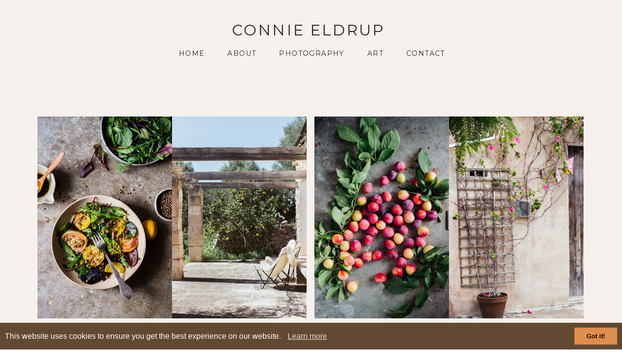

--- FILE ---
content_type: text/html
request_url: https://connieeldrup-conarte.dk/
body_size: 34467
content:
<!DOCTYPE html>
<html xmlns="http://www.w3.org/1999/xhtml">
	<head>
		<title>Connie Eldrup. Art &amp; photography.</title>
		<!-- META -->
		<meta charset="UTF-8">
		<meta name="viewport" content="width=device-width, maximum-scale=1"/> 
	
	
	
		<meta name="keywords" content="food photography, wabi sabi, slow living, organic, modern art, clay art, organic, Mallorca, Denmark, Danish artist, mixed media">
	
	
		<meta name="description" content="I seek the beauty and poetry of life, the beautifully imperfect and quirky, the often unnoticed details and the essence and soulfulness of things.">
	
		<script src="https://www.youtube.com/iframe_api"></script>
		<!-- CSS -->
		<style class='common-css'>

body {
	padding: 0px;
	margin: 0px;
	min-height:100%;
}

.clickable{
	cursor:pointer;
}

.shown {
   opacity:1;
}

.bottom-layer{
	z-index:0;
}

.layer1{
	z-index:1;
}

.layer2{
	z-index:12;
}

.layer3{
	z-index:123;
}

.layer4{
	z-index:1234;
}

.layer5{
	z-index:12345;
}

.top-layer{
	z-index:123456789;
}

.space-layer{
	z-index:1234567899;
}

.fully-animated *{
		-webkit-transition: all 0.5s cubic-bezier(0.165, 0.84, 0.44, 1);
  -moz-transition: all 0.5s cubic-bezier(0.165, 0.84, 0.44, 1);
    -o-transition: all 0.5s cubic-bezier(0.165, 0.84, 0.44, 1);
    transition: all 0.5s cubic-bezier(0.165, 0.84, 0.44, 1);
}


.animated-color{
	-webkit-transition: color 0.5s cubic-bezier(0.165, 0.84, 0.44, 1);
 	-moz-transition: color 0.5s cubic-bezier(0.165, 0.84, 0.44, 1);
  	-o-transition: color 0.5s cubic-bezier(0.165, 0.84, 0.44, 1);
  	transition: color 0.5s cubic-bezier(0.165, 0.84, 0.44, 1);
  	-webkit-transition: background-color 0.5s cubic-bezier(0.165, 0.84, 0.44, 1);
 	-moz-transition: background-color 0.5s cubic-bezier(0.165, 0.84, 0.44, 1);
  	-o-transition: background-color 0.5s cubic-bezier(0.165, 0.84, 0.44, 1);
  	transition: background-color 0.5s cubic-bezier(0.165, 0.84, 0.44, 1);
}





.zero-opacity{
	opacity:0;
}



.slow-animated-opacity{
	-webkit-transition: opacity 1.5s cubic-bezier(0.165, 0.84, 0.44, 1);
 	-moz-transition: opacity 1.5s cubic-bezier(0.165, 0.84, 0.44, 1);
  	-o-transition: opacity 1.5s cubic-bezier(0.165, 0.84, 0.44, 1);
  	transition: opacity 1.5s cubic-bezier(0.165, 0.84, 0.44, 1);
}

.bg-div{
	position: fixed;
	top: 0px;
	left: 0px;
	height: 100%;
	width: 100%;
	background-image:url(/images/backgrounds/1.jpg);
	background-repeat:no-repeat;
	background-size: cover;
	background-position:center;
	opacity:0;
}

.bg-div.shown{
	opacity:0.4;
}




/* MAGIC CIRCLE */



.item-settings-menu{
	width:25px;
	height:25px;
	cursor:pointer;
	margin:2px;
	display:inline-block;
}



img.item-settings-menu:hover{
	/*background-color:grey;*/
}

.magic-circle-controls{
	position:absolute;
	opacity:0;
	background-color:black;
}

.magic-circle-controls.shown {
   opacity:1;
}



/* BREAD CRUMBS */
#bread-crumbs{
	font-family:HelveNueThinNormal;
	color:white;
	font-size:30px;
	left:40px;
	top:40px;
	display:inline-block;
	position:fixed;
}
#bread-crumbs img:not(.label-logo){
	vertical-align: middle;
	width:60px;
	height:60px;
	margin-top:-16px;
}

#bread-crumbs img.label-logo{
	vertical-align:top;
	margin-right:5px;
}

#bread-crumbs span{
	color:#666;
	font-size:30px;
	display:inline-block;
}


#bread-crumbs span.im-text , .module-back span.im-text{
	/*color:transparent;
  	background-repeat: no-repeat;
  	background-image: url('/images/ui_icons/xprslogo.png');
  	background-size: contain;
  	height: 25px;
  	background-position: center;*/
}


#bread-crumbs .bread-crumbs-path, #bread-crumbs .back-btn{
	display: inline-block;
} 


#bread-crumbs span.beta-icon{
	font-size:10px;
	color:white;
}


#bread-crumbs a{
	text-decoration: none;
	color:white;
	font-size:12px;
}


#blocking-div{
	position:absolute;
	top:0;
	left:0;
	width:100%;
	height:100%;
	background-color:black;
	background-image:url(/images/x_loader.gif);
	background-repeat: no-repeat;
	background-position: center;
	background-size: 50px 50px;
	
}

.terms-link , .call-me{
	text-decoration: none;
	color: #999;
	font-family: Arial;
	padding-left: 10px;
	font-size: 14px;
}

.tooltip-circle{
	background-image:url(/images/ui_icons/tooltip_circle.png);
	background-repeat:no-repeat;
	width:100px;
	height:100px;
	position:absolute;
	z-index: 9999999999;
	cursor:pointer;
	/*pointer-events:none;*/
}



.tooltip-wrapper.top-left{
		background-image:url(/images/ui_icons/tooltip_top_left.png);
}

.tooltip-wrapper.bottom-left{
	background-image:url(/images/ui_icons/tooltip_bottom_left.png);
}

.tooltip-wrapper.top-right{
	background-image:url(/images/ui_icons/tooltip_top_right.png);
}

.tooltip-wrapper.bottom-right{
	background-image:url(/images/ui_icons/tooltip_bottom_right.png);
}
	
	
.tooltip-wrapper{
	background-repeat:no-repeat;
	width:300px;
	height:250px;
	position:absolute;
	z-index: 99999999;
}

.tooltip-holder{
	font-family:Arial;
	margin:30px;
	text-align: left;
}

.tooltip-category{
	font-size:16px;
	color:red;
	font-weight:bold;
	padding-top: 10px;
}

.tooltip-title{
	font-size:22px;
	color:#333;
}

.tooltip-content{
	font-size:12px;
	color:#999;
	padding-top: 5px;
}

.tooltip-btn{
	border:solid 1px #999;
	color:#999;
	font-size:12px;
	display: inline-block;
	/*padding: 3px;*/
	margin-top: 20px;
	cursor:pointer;
	position: absolute;
	padding: 5px 10px;
}

.tooltip-btn.tooltip-next{
	bottom: 44px;
	right: 34px;
	color: white;
	background-color: #33CC66;
	border: solid 1px #33CC66;
	
}
.tooltip-btn.tooltip-hide{
	bottom: 44px;
	left: 31px;
}

.regular-mode .pro-feature{
	display:none!important;
}

iframe.stripe_checkout_app {
    z-index:12345678911!important;
}
.sr-modal-backdrop{
	z-index:1234567891!important;
}

.sr-confirm-amount{
	border:none!important;
}

.fa.fa-shopping-cart{
	border:none!important;
}

.sr-basket-widget-inner{
	border:none!important;
}

.t-t{
	/*color:red!important;*/
}


#translation-box{
 	float: left;
 	text-align: left;
    color: white;
    line-height: normal;
    margin-right: 11px;
    margin-top: 10px;
    font-size: 12px;
    z-index: 1234;
    background-color: #666;
    position: relative;
    font-family: Arial;
    width: 44px;
    display: inline-block;
    padding-top: 5px;
    padding-bottom: 5px;
    padding-left: 10px;
}


#translation-box img.caret{
	width:12px;
	height:12px;
	margin-top: 2px;
    margin-left: 4px;
}

#translation-box ul#lang-dropdown{
    line-height: normal;
    font-size: 12px;
    padding:4px;
    display:none;
    list-style-type: none;
    margin: 0px;
    margin-right:11px;
    padding: 0px;
    position: absolute;
    background-color: #666;
    left: 0px;
    text-align: left;
    max-height:170px;
    overflow-y:scroll;
}


#translation-box ul#lang-dropdown::-webkit-scrollbar-track{
	/*-webkit-box-shadow: inset 0 0 6px rgba(0,0,0,0.3);*/
	background-color: #000000;
}

#translation-box ul#lang-dropdown::-webkit-scrollbar{
	width: 6px;
	background-color: #000000;
}

#translation-box ul#lang-dropdown::-webkit-scrollbar-thumb{
	background-color: #999;
	
}

ul#lang-dropdown li:hover{
	background-color:#999;
}


ul#lang-dropdown li{
    width: 40px;
    padding: 2px;
    padding-left: 12px;
    padding-top: 5px;
    padding-bottom: 5px;
    font-size: 10px;
}


@media screen and (max-height: 600px) {
  #user-gravatar{
  	display:none;
  }
}


   </style>
		<style>
			@font-face {
				font-family: 'HelveNueThinNormal';
				src: url('https://storage.googleapis.com/xprs_resources/fonts/helveticaneuethn-webfont.eot');
				src: url('https://storage.googleapis.com/xprs_resources/fonts/helveticaneuethn-webfont.eot?iefix') format('eot'),
					url('https://storage.googleapis.com/xprs_resources/fonts/helveticaneuethn-webfont.woff') format('woff'),
					url('https://storage.googleapis.com/xprs_resources/fonts/helveticaneuethn-webfont.ttf') format('truetype'),
					url('https://storage.googleapis.com/xprs_resources/fonts/helveticaneuethn-webfont.svg#webfontJR0GaG5Z')
					format('svg');
				font-weight: normal;
				font-style: normal;
			}
		</style>
		<link rel="icon" type="image/png" href="https://lh3.googleusercontent.com/3Vq37a7nYmmq2HKImWI3Xz_Rfd8TM0CVF-p4aeHbOxlGp24a03QIkPIcIFgUY54rQ1Jb6iPEqFZHY05ue83JMQ" />
		<link rel="apple-touch-icon" href="https://lh3.googleusercontent.com/3Vq37a7nYmmq2HKImWI3Xz_Rfd8TM0CVF-p4aeHbOxlGp24a03QIkPIcIFgUY54rQ1Jb6iPEqFZHY05ue83JMQ"/>
	
	
		<script defer src="https://imos006-dot-im--os.appspot.com/js/imos.js?v=1.5.9bf2-jq7" type="text/javascript"></script>
		
	
		
		
	
	<link rel="stylesheet" type="text/css" href="css/fonts.css?v=1.5.9bf2-jq7" />
	<style class='inline-stripe-data'>/******************************************************************************************************
 *                                              STRIPE DATA STYLE
 *                                 	 
 ******************************************************************************************************/

 
 #vbid-b4cfa-ixwtcrc5.master.item-box    {
	padding-top: 50px;
	padding-bottom: 50px;
	min-height: 114px;
} 
 #vbid-b4cfa-ixwtcrc5.item-box > .item-wrapper    {
	max-width: 1000px;
}
 
 #vbid-b4cfa-zca5z3eo.master.item-box    {
	padding-top: 0px;
	padding-bottom: 0px;
	min-height: 460px;
}
 
 #vbid-e13f7d7b-dv540gpo.master.item-box    {
	padding-top: 0px;
	padding-bottom: 0px;
	min-height: 867px;
}
 
 #vbid-0312daea-ynfud2c5.master.item-box    {
	padding-top: 10px;
	padding-bottom: 50px;
	min-height: 1343px;
}
 
 #vbid-b4cfa-eaw69usc   {
	background-position: 41.9580421447754% 0%;
}
 
 #vbid-b4cfa-xoqso0at.master.item-box    {
	padding-top: 0px;
	padding-bottom: 0px;
	min-height: 117px;
}
 
 #vbid-b4cfa-zfgl8mzf   {
	background-position: 50.5673980712891% 54.6576156616211%;
}
 
 #vbid-b4cfa-a0iufpfv.master.item-box    {
	padding-bottom: 15px;
}
 
 #vbid-a6f71f71-zp30ql5v.master.item-box    {
	padding-top: 0px;
	padding-bottom: 0px;
	min-height: 867px;
}
 
 #vbid-b4cfa-j02h6pgx.master.item-box    {
	padding-top: 20px;
	padding-bottom: 0px;
	min-height: 523px;
}
 
 #vbid-8fa666b0-l9gxfexa.master.item-box    {
	padding-top: 0px;
	padding-bottom: 0px;
	min-height: 775px;
}
 
 #vbid-b4cfa-jhyqlkxn.master.item-box    {
	padding-top: 20px;
	padding-bottom: 20px;
	min-height: 542px;
} 
 #vbid-b4cfa-jhyqlkxn.item-box > .item-wrapper    {
	max-width: 1000px;
}
 
 #vbid-b4cfa-lmhl7pty.master.item-box    {
	padding-top: 0px;
	min-height: 537px;
}
 
 #vbid-b4cfa-kj5nzrl8   {
	background-position: 48.2062797546387% 23.9910316467285%;
}
 
 #vbid-e6f34a7c-ng8ptomg.master.item-box    {
	padding-top: 0px;
	padding-bottom: 0px;
	min-height: 305px;
}
 
 #vbid-e40f133e-6jlm9xj6.master.item-box    {
	padding-top: 0px;
	padding-bottom: 0px;
	min-height: 469px;
}
 
 #vbid-aeee3a40-hm30bpvv.master.item-box    {
	padding-top: 40px;
	min-height: 695px;
}
 
 #vbid-b4cfa-canyig4i.master.item-box    {
	padding-bottom: 0px;
	min-height: 523px;
}
 
 #vbid-accfe204-iezqju6j.master.item-box    {
	padding-top: 35px;
	padding-bottom: 30px;
	min-height: 1343px;
} 
 #vbid-accfe204-iezqju6j.item-box > .item-wrapper    {
	max-width: 1000px;
}
 
 #vbid-b4cfa-i3lm3l4x.master.item-box    {
	padding-top: 0px;
	padding-bottom: 0px;
	min-height: 714px;
}
 
 #vbid-b4cfa-lvmfmet1.master.item-box    {
	padding-top: 0px;
	padding-bottom: 0px;
	min-height: 660px;
}
 
 #vbid-cc128761-hxhkfiec.master.item-box    {
	padding-top: 0px;
	padding-bottom: 0px;
	min-height: 749px;
}
 
 #vbid-e739f32d-dbjit8jm.master.item-box    {
	padding-top: 0px;
	padding-bottom: 0px;
	min-height: 315px;
}
 
 #vbid-0a4afe0c-lu18t0yx.master.item-box    {
	padding-top: 0px;
	padding-bottom: 0px;
	min-height: 396px;
}
 
 #vbid-746eb50e-nsunnbjt.master.item-box    {
	padding-top: 0px;
	padding-bottom: 0px;
	min-height: 707px;
}
 
 #vbid-b4cfa-9egbrtfx.master.item-box    {
	padding-top: 0px;
	padding-bottom: 0px;
	min-height: 300px;
}
 
 #vbid-b4cfa-qb62hjjb.master.item-box    {
	padding-top: 0px;
	padding-bottom: 0px;
	min-height: 621px;
}
 
 #vbid-58019481-ng8ptomg.master.item-box    {
	padding-top: 0px;
	padding-bottom: 0px;
	min-height: 305px;
}
 
 #vbid-b4cfa-cxvuxkj7.master.item-box    {
	padding-top: 0px;
	padding-bottom: 0px;
	min-height: 466px;
}
 
 #vbid-9f069c7b-aetzgckl.master.item-box    {
	padding-top: 0px;
	padding-bottom: 0px;
	min-height: 867px;
}
 
 #vbid-f82768b4-nsunnbjt.master.item-box    {
	padding-top: 0px;
	padding-bottom: 0px;
	min-height: 560px;
}
 
 #vbid-ef4b1845-iezqju6j.master.item-box    {
	padding-top: 0px;
	padding-bottom: 0px;
	min-height: 1343px;
}
 
 #vbid-b4cfa-e4lbv7yl.master.item-box    {
	padding-top: 0px;
	padding-bottom: 0px;
	min-height: 153px;
}
 
 #vbid-b4cfa-um5oqgrt   {
	background-position: 44.2089881896973% 48.3110046386719%;
}
 
 #vbid-b4cfa-ekhb5vi6   {
	background-position: 50% 31.2688827514648%;
}
 
 #vbid-2ba47eba-qiarc8i9.master.item-box    {
	padding-top: 0px;
	padding-bottom: 0px;
	min-height: 540px;
}
 
 #vbid-b4cfa-d9s0cisi.master.item-box    {
	padding-top: 20px;
	padding-bottom: 20px;
	min-height: 690px;
}
 
 #vbid-9aedf2f2-lu18t0yx.master.item-box    {
	padding-top: 0px;
	padding-bottom: 0px;
	min-height: 396px;
}
 
 #element-1293f187a291f0b.master.item-box    {
	padding-top: 0px;
	padding-bottom: 0px;
	min-height: 399px;
}
 
 #vbid-b4cfa-yd6tqful.master.item-box    {
	padding-top: 0px;
	padding-bottom: 20px;
	min-height: 883px;
} 
 #vbid-b4cfa-yd6tqful.item-box > .item-wrapper    {
	max-width: 1442px;
}
 
 #vbid-5d84ad26-lu18t0yx.master.item-box    {
	padding-top: 0px;
	padding-bottom: 0px;
	min-height: 396px;
}
 
 #vbid-b4cfa-iwvwyqcd.master.item-box    {
	padding-top: 0px;
	padding-bottom: 40px;
	min-height: 241px;
} 
 #vbid-b4cfa-iwvwyqcd.item-box > .item-wrapper    {
	max-width: 1591px;
}
 
 #vbid-da7d95d8-mmpfxnnz.master.item-box    {
	padding-top: 0px;
	padding-bottom: 60px;
	min-height: 1343px;
}
 
 #vbid-cfe83303-e83qi7ej.master.item-box    {
	padding-top: 35px;
	padding-bottom: 40px;
} 
 #vbid-cfe83303-e83qi7ej.item-box > .item-wrapper    {
	max-width: 1000px;
}
 
 #vbid-a9374cba-ynfud2c5.master.item-box    {
	padding-top: 0px;
	padding-bottom: 50px;
	min-height: 1343px;
}
 
 #vbid-c76dcf6a-ktcmn9mt.master.item-box    {
	padding-top: 0px;
	padding-bottom: 0px;
	min-height: 568px;
}
 
 #vbid-b4cfa-nday5p0u.master.item-box    {
	padding-top: 0px;
	padding-bottom: 0px;
	min-height: 580px;
}
 
 #vbid-b4cfa-u0pzyxne.master.item-box    {
	padding-top: 0px;
	padding-bottom: 0px;
	min-height: 434px;
}
 
 #vbid-b588d94c-mf6dlwwa.master.item-box    {
	padding-top: 40px;
	padding-bottom: 40px;
	min-height: 241px;
} 
 #vbid-b588d94c-mf6dlwwa.item-box > .item-wrapper    {
	max-width: 1000px;
}
 
 #vbid-b4cfa-llfwgebm.master.item-box    {
	padding-top: 35px;
	padding-bottom: 30px;
	min-height: 1343px;
} 
 #vbid-b4cfa-llfwgebm.item-box > .item-wrapper    {
	max-width: 1000px;
}
 
 #vbid-39b1535f-wyxjdnus.master.item-box    {
	padding-top: 0px;
	padding-bottom: 0px;
	min-height: 750px;
}
 
 #vbid-b4cfa-awclsl2s.master.item-box    {
	padding-top: 0px;
	min-height: 537px;
}
 
 #vbid-bbd3b196-fsmbu8jg.master.item-box    {
	padding-top: 0px;
	padding-bottom: 0px;
	min-height: 655px;
}
 
 #vbid-c3854d6b-apa6tsy4.master.item-box    {
	padding-top: 0px;
	padding-bottom: 0px;
	min-height: 580px;
}
 
 #vbid-32b646fd-aetzgckl.master.item-box    {
	padding-top: 0px;
	padding-bottom: 0px;
	min-height: 867px;
}
 
 #vbid-3b914eb9-syfazgdw.master.item-box    {
	padding-top: 0px;
	padding-bottom: 0px;
	min-height: 660px;
}
 
 #vbid-b4cfa-luhbibza.master.item-box    {
	padding-top: 0px;
	padding-bottom: 0px;
	min-height: 647px;
} 
 #vbid-b4cfa-luhbibza.item-box > .item-wrapper    {
	max-width: 1376px;
}
 
 #vbid-b4cfa-o9jmszji   {
	background-position: 23.3408069610596% 0%;
}
 
 #vbid-eee9dd49-szxvbjme.master.item-box    {
	padding-top: 0px;
	padding-bottom: 0px;
	min-height: 700px;
}
 
 #vbid-b4cfa-vafpl45b.master.item-box    {
	padding-bottom: 25px;
}
 
 #vbid-b4cfa-c7ysmt1x   {
	background-position: 12.0986547470093% 42.2062797546387%;
}
 
 #vbid-b4cfa-uupa3wgc.master.item-box    {
	padding-top: 0px;
	padding-bottom: 0px;
	min-height: 655px;
}
 
 #vbid-f8164cdc-ms4jnnaz.master.item-box    {
	padding-top: 10px;
	padding-bottom: 40px;
}
 
 #vbid-dbfd0912-rdatvkzw.master.item-box    {
	padding-top: 0px;
	padding-bottom: 0px;
	min-height: 1588px;
}
 
 #vbid-e6f92cf4-cvof0elu.master.item-box    {
	padding-top: 20px;
	min-height: 558px;
}
 
 #vbid-b4cfa-9i3q1po1   {
	background-position: 56.0606079101563% 100%;
}
 
 #vbid-d086a0e9-7kzxiukz.master.item-box    {
	padding-top: 0px;
	padding-bottom: 0px;
	min-height: 315px;
}
 
 #vbid-d7ffa1e7-jroypgjo.master.item-box    {
	padding-top: 0px;
	padding-bottom: 0px;
	min-height: 122px;
}
 
 #vbid-972d35f9-zzh9rbzt.master.item-box    {
	padding-top: 0px;
	padding-bottom: 0px;
	min-height: 846px;
}
 
 #vbid-b4cfa-dwrbj2l2.master.item-box    {
	padding-bottom: 0px;
	min-height: 883px;
} 
 #vbid-b4cfa-dwrbj2l2.item-box > .item-wrapper    {
	max-width: 1000px;
}
 
 #vbid-76c61679-3gsc8pxo.master.item-box    {
	padding-top: 0px;
	padding-bottom: 0px;
	min-height: 582px;
}
 
 #vbid-b4cfa-aw4pp8lm   {
	background-size: contain;
}
 
 #vbid-b4cfa-dk8g1jys   {
	background-position: 54.0752334594727% 91.5584411621094%;
}
 
 #vbid-b4cfa-symkvejt   {
	background-position: 43.6865196228027% 53.7792205810547%;
}
 
 #vbid-b4cfa-yabrpzy1   {
	background-position: 51.8808784484863% 24.1324920654297%;
}
 
 #vbid-b4cfa-9txeklff.master.item-box    {
	padding-top: 30px;
	padding-bottom: 20px;
	min-height: 883px;
}
 
 #vbid-b4cfa-rvc01prp.master.item-box    {
	padding-top: 0px;
	padding-bottom: 0px;
	min-height: 505px;
}
 
 #vbid-f3eb0247-bnzbah6t.master.item-box    {
	padding-top: 0px;
	padding-bottom: 0px;
	min-height: 743px;
}
 
 #vbid-cf9dffad-6pq80lt8.master.item-box    {
	padding-top: 0px;
	padding-bottom: 0px;
	min-height: 223px;
}
 
 #vbid-b4cfa-qavz4nbj.master.item-box    {
	padding-top: 0px;
	min-height: 503px;
} 
 #vbid-b4cfa-qavz4nbj.item-box > .item-wrapper    {
	max-width: 1000px;
}
 
 #vbid-5ffbb645-qzwftcci.master.item-box    {
	padding-top: 10px;
	padding-bottom: 0px;
	min-height: 469px;
}
 
 #vbid-445e6500-dbjit8jm.master.item-box    {
	padding-top: 0px;
	padding-bottom: 0px;
	min-height: 315px;
}
 
 #vbid-b4cfa-4kk7kjqf   {
	background-position: 46.9696960449219% 89.3939361572266%;
}
 
 #vbid-1a6bc378-wyxjdnus.master.item-box    {
	padding-top: 0px;
	padding-bottom: 0px;
	min-height: 404px;
}
 
 #vbid-05615074-rx0twwkq.master.item-box    {
	padding-top: 50px;
	padding-bottom: 0px;
	min-height: 1343px;
}
 
 #vbid-91789006-jncs3cyv.master.item-box    {
	padding-top: 0px;
	padding-bottom: 0px;
	min-height: 660px;
}
 
 #vbid-3b6e773a-aozapsa1.master.item-box    {
	padding-top: 0px;
	padding-bottom: 0px;
	min-height: 502px;
}
 
 #vbid-b4cfa-uknoda1a.master.item-box    {
	padding-top: 0px;
	padding-bottom: 0px;
	min-height: 273px;
}

 
 #vbid-b4cfa-jgx5uas8.master.item-box    {
	padding-top: 0px;
	padding-bottom: 0px;
	min-height: 573px;
}
 
 #vbid-b4cfa-bbnrado7.master.item-box    {
	padding-top: 0px;
	min-height: 339px;
}
 
 #vbid-642e4d74-6o8memxg.master.item-box    {
	padding-top: 35px;
	padding-bottom: 0px;
	min-height: 442px;
}
 
 #vbid-9b0a6370-rqdgv42a.master.item-box    {
	padding-top: 0px;
	padding-bottom: 0px;
	min-height: 775px;
}
 
 #vbid-964315b5-k5tbarkj.master.item-box    {
	padding-top: 0px;
	min-height: 651px;
	padding-bottom: 0px;
} 
 #vbid-964315b5-k5tbarkj.item-box > .item-wrapper    {
	max-width: 1000px;
}
 
 #vbid-45cc8b01-hqcrijts.master.item-box    {
	padding-top: 0px;
	padding-bottom: 0px;
	min-height: 236px;
} 
 #vbid-45cc8b01-hqcrijts.item-box > .item-wrapper    {
	max-width: 1000px;
}
 
 #vbid-21f90985-2p1fmsrn.master.item-box    {
	padding-top: 0px;
	padding-bottom: 0px;
	min-height: 1343px;
} 
 #vbid-21f90985-2p1fmsrn.item-box > .item-wrapper    {
	max-width: 1000px;
}
 
 #vbid-c717276f-tpezw1h1.master.item-box    {
	padding-top: 0px;
	padding-bottom: 40px;
	min-height: 1343px;
}
 
 #vbid-9a2dce53-e6aakb0h.master.item-box    {
	padding-top: 35px;
	padding-bottom: 0px;
	min-height: 442px;
}
 
 #vbid-d55f9c5d-dfw2mrpc.master.item-box    {
	padding-top: 0px;
	padding-bottom: 0px;
	min-height: 686px;
}
 
 #vbid-b4cfa-3e7cxvlq.master.item-box    {
	padding-top: 0px;
	padding-bottom: 0px;
	min-height: 1343px;
}
 
 #vbid-6ea24f0c-xd8jkzev.master.item-box    {
	padding-top: 0px;
	padding-bottom: 0px;
	min-height: 159px;
}
 
 #vbid-b4cfa-uvzmqfzb.master.item-box    {
	padding-top: 20px;
	padding-bottom: 20px;
	min-height: 742px;
}
 
 #vbid-b4cfa-nzgq3tiw   {
	background-position: 47.9101371765137% 31.5561962127686%;
}
 
 #vbid-b6e5043a-coqa08si.master.item-box    {
	padding-top: 0px;
	padding-bottom: 0px;
	min-height: 775px;
}
 
 #vbid-0a1ff88c-syfazgdw.master.item-box    {
	padding-top: 0px;
	padding-bottom: 0px;
	min-height: 660px;
}
 
 #vbid-92cd4887-qx2tstty.master.item-box    {
	padding-top: 10px;
	padding-bottom: 40px;
}
 
 #vbid-154259f8-jqekonaa.master.item-box    {
	padding-top: 0px;
	padding-bottom: 0px;
	min-height: 1343px;
}
 
 #vbid-b6995c3f-wkqz8ka1.master.item-box    {
	min-height: 747px;
}
 
 #vbid-b4cfa-j9eskpdr.master.item-box    {
	padding-top: 0px;
	padding-bottom: 0px;
	min-height: 443px;
}
 
 #vbid-b4cfa-v4sjvr9g.master.item-box    {
	padding-top: 25px;
	padding-bottom: 20px;
}
 
 #vbid-b4cfa-edvaxl1x.master.item-box    {
	min-height: 450px;
}
 
 #vbid-b4cfa-bwmbjnot.master.item-box    {
	min-height: 699px;
}
 
 #vbid-b4cfa-sjcv0b5o.master.item-box    {
	padding-bottom: 10px;
}
 
 #vbid-b4cfa-4tp1nlve.master.item-box    {
	padding-top: 20px;
	padding-bottom: 20px;
	min-height: 775px;
}
 
 #vbid-b76a456e-au9mtrzf.master.item-box    {
	padding-top: 0px;
	padding-bottom: 0px;
	min-height: 1343px;
}
 
 #vbid-4e54e698-o0avib35.master.item-box    {
	padding-top: 0px;
	padding-bottom: 0px;
	min-height: 446px;
}
 
 #vbid-b4cfa-molee7mf   {
	background-position: 48.4326019287109% 71.0374603271484%;
}
 
 #vbid-18263e16-syfazgdw.master.item-box    {
	padding-top: 0px;
	padding-bottom: 0px;
	min-height: 660px;
}
 
 #vbid-b4cfa-1u2usibq.master.item-box    {
	padding-top: 0px;
	padding-bottom: 0px;
	min-height: 189px;
}
 
 #vbid-7c0af1e4-igixub7m.master.item-box    {
	padding-top: 0px;
	padding-bottom: 40px;
	min-height: 1343px;
}
 
 #vbid-25d96f1c-f52q7zfh.master.item-box    {
	min-height: 230px;
}
 
 #vbid-619e966c-hotfbw0a.master.item-box    {
	padding-top: 0px;
	padding-bottom: 0px;
	min-height: 269px;
} 
 #vbid-619e966c-hotfbw0a.item-box > .item-wrapper    {
	max-width: 1000px;
}
 
 #element-6c9595b8e55f3bd.master.item-box    {
	padding-top: 0px;
	padding-bottom: 0px;
	min-height: 182px;
}
 
 #vbid-b4cfa-dhe7ajxw.master.item-box    {
	padding-top: 70px;
	padding-bottom: 0px;
	min-height: 883px;
}
 
 #vbid-df3563d1-lagyxhfj.master.item-box    {
	padding-top: 30px;
	padding-bottom: 0px;
	min-height: 442px;
}
 
 #vbid-46804623-iezqju6j.master.item-box    {
	padding-top: 35px;
	padding-bottom: 30px;
	min-height: 1343px;
}
 
 #vbid-092ceded-5b5wrrcv.master.item-box    {
	padding-top: 0px;
	padding-bottom: 0px;
	min-height: 700px;
}
 
 #vbid-b4cfa-hvqyo6cw.master.item-box    {
	padding-top: 0px;
	padding-bottom: 20px;
	min-height: 883px;
} 
 #vbid-b4cfa-hvqyo6cw.item-box > .item-wrapper    {
	max-width: 764px;
}
 
 #vbid-640a1579-apa6tsy4.master.item-box    {
	padding-top: 0px;
	padding-bottom: 0px;
	min-height: 580px;
}
 
 #vbid-b0d27320-ynfud2c5.master.item-box    {
	padding-top: 0px;
	padding-bottom: 50px;
	min-height: 1343px;
} 
 #vbid-b0d27320-ynfud2c5.item-box > .item-wrapper    {
	max-width: 1000px;
}
 
 #vbid-4a58af38-aambnawh.master.item-box    {
	padding-top: 0px;
	padding-bottom: 20px;
	min-height: 883px;
} 
 #vbid-4a58af38-aambnawh.item-box > .item-wrapper    {
	max-width: 1000px;
}
 
 #vbid-b4cfa-ta4u7w7p   {
	background-size: contain;
}
 
 #vbid-666ed3bb-cv2vm6gq.master.item-box    {
	padding-top: 0px;
	padding-bottom: 0px;
	min-height: 159px;
}
 
 #vbid-920e396c-xfarjcqj.master.item-box    {
	padding-top: 0px;
	padding-bottom: 0px;
	min-height: 159px;
}
 
 #vbid-045384d9-ng8ptomg.master.item-box    {
	padding-top: 0px;
	padding-bottom: 0px;
	min-height: 305px;
}
 
 #vbid-b4cfa-yocnu54n.master.item-box    {
	padding-top: 0px;
	padding-bottom: 20px;
	min-height: 883px;
} 
 #vbid-b4cfa-yocnu54n.item-box > .item-wrapper    {
	max-width: 1000px;
}
 
 #vbid-b4cfa-5hkordny.master.item-box    {
	padding-top: 60px;
	padding-bottom: 70px;
	min-height: 1343px;
}
 
 #vbid-1f0fd6ef-au9mtrzf.master.item-box    {
	padding-top: 0px;
	padding-bottom: 0px;
	min-height: 1343px;
}
 
 #vbid-f6b930c4-5nfdbhic.master.item-box    {
	padding-top: 0px;
	padding-bottom: 10px;
}
 
 #vbid-b4cfa-ylbtyz1o   {
	background-position: 46.8609848022461% 26.2973518371582%;
}
 
 #vbid-b4cfa-jcuva4fh.master.item-box    {
	padding-top: 0px;
	padding-bottom: 0px;
	min-height: 1343px;
}
 
 #vbid-3d8caccb-q78dbwyf.master.item-box    {
	padding-top: 50px;
	padding-bottom: 60px;
	min-height: 1343px;
}
 
 #vbid-2e08911f-mia6gqtx.master.item-box    {
	padding-top: 40px;
	padding-bottom: 0px;
	min-height: 883px;
}
 
 #vbid-f7f94e8f-w2is83g9.master.item-box    {
	padding-top: 0px;
	padding-bottom: 0px;
	min-height: 750px;
}
 
 #vbid-4d7a47ca-fi0kbyaz.master.item-box    {
	padding-top: 0px;
	min-height: 489px;
}
 
 #vbid-b4cfa-1ghzs85e.master.item-box    {
	min-height: 603px;
}
 
 #vbid-ecf95d25-5b5wrrcv.master.item-box    {
	padding-top: 50px;
	padding-bottom: 0px;
	min-height: 700px;
}
 
 #vbid-b4cfa-omub6cee.master.item-box    {
	padding-top: 0px;
	padding-bottom: 0px;
	min-height: 466px;
}
 
 #vbid-b4cfa-inxzvin1.master.item-box    {
	padding-top: 20px;
	padding-bottom: 40px;
	min-height: 773px;
}
 
 #vbid-216f8adc-lagyxhfj.master.item-box    {
	padding-top: 0px;
	padding-bottom: 0px;
	min-height: 255px;
}
 
 #vbid-b4cfa-qagb7wb8.master.item-box    {
	min-height: 773px;
}
 
 #vbid-899fb097-gnjphqzd.master.item-box    {
	padding-top: 0px;
	padding-bottom: 0px;
	min-height: 568px;
}
 
 #vbid-e3867565-1jhpdeda.master.item-box    {
	padding-top: 35px;
	padding-bottom: 20px;
	min-height: 202px;
} 
 #vbid-e3867565-1jhpdeda.item-box > .item-wrapper    {
	max-width: 1000px;
}
 
 #vbid-121d20e1-5b5wrrcv.master.item-box    {
	padding-top: 0px;
	padding-bottom: 0px;
	min-height: 700px;
}
 
 #vbid-7a7bf3c9-wyxjdnus.master.item-box    {
	padding-top: 0px;
	padding-bottom: 0px;
	min-height: 404px;
}
 
 #vbid-bbeb00e4-uiku3lz9.master.item-box    {
	padding-top: 0px;
	padding-bottom: 25px;
	min-height: 1118px;
}
 
 #vbid-2b0ad97f-750v61jo.master.item-box    {
	padding-top: 0px;
	padding-bottom: 0px;
	min-height: 660px;
}
 
 #vbid-b4cfa-w8qre7sz   {
	background-position: 48.6415901184082% 18.5064926147461%;
}
 
 #vbid-fd12d311-7kzxiukz.master.item-box    {
	padding-top: 0px;
	padding-bottom: 0px;
	min-height: 315px;
}
 
 #vbid-b4cfa-8gaddbwf   {
	background-position: 53.9237670898438% 51.5926666259766%;
}
 
 #vbid-8c4feec5-4tbczyrp.master.item-box    {
	padding-top: 0px;
	min-height: 558px;
}
 
 #element-a6ba20ceeea5fb1.master.item-box    {
	padding-top: 0px;
	padding-bottom: 40px;
}
 
 #vbid-96172fa2-zq2awxju.master.item-box    {
	padding-top: 0px;
	padding-bottom: 60px;
	min-height: 1343px;
}
 
 #vbid-b4cfa-68lob168   {
	background-position: 49.8955078125% 0.613496959209442%;
}
 
 #vbid-057ce444-r6vjphk5.master.item-box    {
	padding-top: 0px;
	padding-bottom: 0px;
	min-height: 714px;
}
 
 #vbid-551dc7d0-avvjcwnm.master.item-box    {
	padding-top: 0px;
	padding-bottom: 0px;
	min-height: 236px;
} 
 #vbid-551dc7d0-avvjcwnm.item-box > .item-wrapper    {
	max-width: 1000px;
}
 
 #vbid-1b5f1036-lagyxhfj.master.item-box    {
	padding-top: 0px;
	padding-bottom: 0px;
	min-height: 255px;
}
 
 #vbid-51606bd9-wbuw3wnh.master.item-box    {
	padding-top: 0px;
	padding-bottom: 0px;
	min-height: 307px;
}
 
 #vbid-fef15688-lagyxhfj.master.item-box    {
	padding-top: 0px;
	padding-bottom: 0px;
	min-height: 255px;
}
 
 #vbid-b4cfa-jwkgttce   {
	background-position: 45.6293716430664% 22.344690322876%;
}
 
 #vbid-25309179-5b5wrrcv.master.item-box    {
	padding-top: 0px;
	padding-bottom: 0px;
	min-height: 700px;
}
 
 #vbid-73a4a017-dv540gpo.master.item-box    {
	padding-top: 0px;
	padding-bottom: 0px;
	min-height: 867px;
}
 
 #vbid-b4cfa-gckiyz1f.master.item-box    {
	padding-top: 0px;
	padding-bottom: 0px;
	min-height: 206px;
}
 
 #vbid-131ae403-pfywacsm.master.item-box    {
	padding-top: 0px;
	padding-bottom: 0px;
	min-height: 700px;
}
 
 #vbid-b4cfa-y9lmmndx.master.item-box    {
	padding-top: 0px;
	padding-bottom: 0px;
	min-height: 286px;
}
 
 #vbid-927d9e93-xxgmvjoe.master.item-box    {
	padding-top: 0px;
	padding-bottom: 15px;
}
 
 #vbid-b4cfa-h9c0te0u.master.item-box    {
	padding-top: 0px;
	padding-bottom: 0px;
	min-height: 466px;
}
 
 #vbid-928e0d5c-soahe2qh.master.item-box    {
	padding-top: 0px;
	padding-bottom: 0px;
	min-height: 1343px;
}
 
 #vbid-b4cfa-r5geslc1.master.item-box    {
	min-height: 231px;
}
 
 #vbid-4459c3d3-onaxg7o1.master.item-box    {
	padding-top: 30px;
	padding-bottom: 0px;
	min-height: 580px;
}
 
 #vbid-b4cfa-omrio733   {
	background-position: 51.9258079528809% 44.8459205627441%;
}
 
 #vbid-b4cfa-d9lxhxcz.master.item-box    {
	padding-top: 0px;
	padding-bottom: 0px;
	min-height: 885px;
}
 
 #vbid-7e254311-sm4iz3xl.master.item-box    {
	padding-top: 0px;
	padding-bottom: 0px;
	min-height: 580px;
}
 
 #vbid-079da1d1-fwe8bmec.master.item-box    {
	padding-top: 45px;
	padding-bottom: 0px;
	min-height: 1343px;
}
 
 #vbid-e14dad01-iezqju6j.master.item-box    {
	padding-top: 50px;
	padding-bottom: 0px;
	min-height: 1343px;
}
 
 #vbid-b4cfa-szokd4yl.master.item-box    {
	padding-top: 0px;
	padding-bottom: 0px;
	min-height: 466px;
}
 
 #vbid-3cbcff54-6jlm9xj6.master.item-box    {
	padding-top: 0px;
	padding-bottom: 0px;
	min-height: 469px;
}
 
 #vbid-9bdc66e9-vpjvdvae.master.item-box    {
} 
 #vbid-9bdc66e9-vpjvdvae.master.item-box    {
	padding-bottom: 0px;
	min-height: 323px;
}
 
 #vbid-b4cfa-qaok3pii.master.item-box    {
	padding-top: 10px;
	padding-bottom: 10px;
}
 
 #vbid-5ab7188e-btc9rxci.master.item-box    {
	padding-top: 0px;
	padding-bottom: 0px;
	min-height: 700px;
}
 
 #vbid-de279cc8-gnjphqzd.master.item-box    {
	padding-top: 0px;
	padding-bottom: 0px;
	min-height: 568px;
}
 
 #vbid-b4cfa-dabobkji.master.item-box    {
	padding-top: 0px;
	padding-bottom: 0px;
	min-height: 1343px;
}
 
 #vbid-b4cfa-i5ujpvnu.master.item-box    {
	padding-top: 0px;
	padding-bottom: 5px;
	min-height: 1343px;
}
 
 #vbid-b4cfa-gobrhsic   {
	background-position: 51.3452911376953% 16.8316841125488%;
}
 
 #vbid-b4cfa-dxoi9vvi   {
	background-position: 51.7937202453613% 11.3861389160156%;
}
 
 #vbid-e1b45f17-pzignpuh.master.item-box    {
	padding-top: 0px;
	min-height: 564px;
}
 
 #vbid-905af761-dv540gpo.master.item-box    {
	padding-top: 0px;
	padding-bottom: 0px;
	min-height: 867px;
}
 
 #vbid-b4cfa-mhuvuast.master.item-box    {
	padding-top: 0px;
	padding-bottom: 5px;
	min-height: 439px;
}
 
 #vbid-b4cfa-sccmb1sk.master.item-box    {
	padding-top: 0px;
	min-height: 531px;
}
 
 #vbid-08594c34-exqs3mmt.master.item-box    {
	padding-top: 0px;
	padding-bottom: 0px;
	min-height: 714px;
}
 
 #vbid-b4cfa-n2yamjso.master.item-box    {
	padding-top: 0px;
	padding-bottom: 0px;
	min-height: 647px;
}
 
 #vbid-b4cfa-rpsmrvgk.master.item-box    {
	padding-top: 0px;
	padding-bottom: 0px;
	min-height: 466px;
}
 
 #vbid-695a6c7d-ilvoc7jd.master.item-box    {
	padding-top: 0px;
	padding-bottom: 0px;
	min-height: 580px;
}
 
 #vbid-b4cfa-hzpdbfen.master.item-box    {
	padding-top: 0px;
	padding-bottom: 0px;
	min-height: 714px;
}
 
 #vbid-b4cfa-e7nbqflg.master.item-box    {
	padding-bottom: 35px;
}
 
 #vbid-fe323331-iezqju6j.master.item-box    {
	padding-top: 0px;
	padding-bottom: 45px;
	min-height: 1343px;
}
 
 #vbid-7cf1e74d-pzignpuh.master.item-box    {
	padding-top: 0px;
	min-height: 564px;
}
 
 #vbid-57eacf53-skqdrjuk.master.item-box    {
	padding-top: 0px;
	padding-bottom: 0px;
	min-height: 1343px;
}
 
 #vbid-b4cfa-liqkjcrl.master.item-box    {
	padding-top: 0px;
	padding-bottom: 0px;
	min-height: 696px;
} 
 #vbid-b4cfa-liqkjcrl.item-box > .item-wrapper    {
	max-width: 1000px;
}
 
 #vbid-b4cfa-fign1geo.master.item-box    {
	padding-top: 15px;
}
 
 #vbid-70d04c6d-avvjcwnm.master.item-box    {
	padding-top: 0px;
	padding-bottom: 0px;
	min-height: 236px;
} 
 #vbid-70d04c6d-avvjcwnm.item-box > .item-wrapper    {
	max-width: 1000px;
}
 
 #vbid-b4cfa-z9xketaw.master.item-box    {
	width: 94%;
	padding-right: 3%;
	padding-bottom: 70px;
	padding-left: 3%;
	min-height: 1343px;
	padding-top: 0px;
}
 
 #vbid-b4cfa-aswnviar.master.item-box    {
	padding-top: 0px;
	padding-bottom: 0px;
	min-height: 704px;
}
 
 #vbid-b4cfa-js7ropa5.master.item-box    {
	padding-top: 0px;
	padding-bottom: 0px;
	min-height: 1343px;
}
 
 #vbid-8110090d-5b5wrrcv.master.item-box    {
	padding-top: 0px;
	padding-bottom: 0px;
	min-height: 700px;
}
 
 #vbid-b4cfa-4vvccuvn.master.item-box    {
	padding-top: 0px;
	padding-bottom: 0px;
	min-height: 503px;
}
 
 #vbid-93fa1df0-lagyxhfj.master.item-box    {
	padding-top: 0px;
	padding-bottom: 0px;
	min-height: 220px;
}
 
 #vbid-8c6919a2-oksy0b3y.master.item-box    {
	padding-top: 0px;
	padding-bottom: 0px;
	min-height: 743px;
}
 
 #vbid-8d0ee3c8-fzfuub13.master.item-box    {
	padding-top: 0px;
	padding-bottom: 0px;
	min-height: 574px;
}
 
 #vbid-6adfb892-n9d3zrv3.master.item-box    {
	padding-top: 0px;
	padding-bottom: 0px;
	min-height: 223px;
}
 
 #vbid-b4cfa-bicv3fy8.master.item-box    {
	padding-top: 0px;
	padding-bottom: 0px;
	min-height: 499px;
}
 
 #vbid-7f7471e6-uaymeazh.master.item-box    {
	padding-top: 0px;
	padding-bottom: 0px;
	min-height: 345px;
}
 
 #vbid-ec0713e9-jo88g2yj.master.item-box    {
	min-height: 236px;
}
 
 #vbid-b4cfa-tutagq4z.master.item-box    {
	padding-top: 0px;
	min-height: 477px;
}
 
 #vbid-b8626d4a-rfpzgrrh.master.item-box    {
	min-height: 558px;
}
 
 #vbid-4f467e82-syfazgdw.master.item-box    {
	padding-top: 0px;
	padding-bottom: 0px;
	min-height: 1588px;
}
 
 #vbid-3a347dc4-n7cvp0oh.master.item-box    {
	padding-top: 0px;
	padding-bottom: 0px;
	min-height: 867px;
}
 
 #vbid-b3e7b085-th0hsg77.master.item-box    {
	min-height: 561px;
}
 
 #vbid-b4cfa-kzkhqvop.master.item-box    {
	padding-top: 0px;
	padding-bottom: 0px;
	min-height: 686px;
}
 
 #element-d9f195d21eda7e2.master.item-box    {
	padding-top: 0px;
	padding-bottom: 0px;
	min-height: 500px;
}
 
 #vbid-0f65fdb3-rqdgv42a.master.item-box    {
	padding-top: 0px;
	padding-bottom: 0px;
	min-height: 775px;
}
 
 #vbid-01e50e75-o3t2azih.master.item-box    {
	padding-top: 50px;
	padding-bottom: 0px;
	min-height: 1343px;
}
 
 #vbid-b4cfa-bvmn5nhq   {
	background-size: 92%;
}
 
 #vbid-c1ae7610-n4cnpn7p.master.item-box    {
	padding-top: 0px;
	padding-bottom: 0px;
	min-height: 1343px;
}
 
 #vbid-b4cfa-wkrjnbjy.master.item-box    {
	padding-top: 0px;
	padding-bottom: 0px;
	min-height: 660px;
}
 
 #vbid-4abeeb3a-zzh9rbzt.master.item-box    {
	padding-top: 0px;
	padding-bottom: 0px;
	min-height: 846px;
}
 
 #vbid-b4cfa-w1ddlgx0.master.item-box    {
	padding-top: 0px;
	padding-bottom: 0px;
	min-height: 704px;
}
 
 #vbid-b4cfa-hswtd10o   {
	background-size: contain;
}
 
 #vbid-b4cfa-ghdibpv9.master.item-box    {
	padding-top: 0px;
	padding-bottom: 0px;
	min-height: 714px;
}
 
 #vbid-2ecef1b0-ng8ptomg.master.item-box    {
	padding-top: 0px;
	padding-bottom: 0px;
	min-height: 305px;
}
 
 #vbid-deecc22c-ap4pdqez.master.item-box    {
	padding-bottom: 40px;
	min-height: 747px;
}
 
 #vbid-b4cfa-kgroincx   {
	background-position: 48.6415901184082% 26.6233768463135%;
}
 
 #vbid-67fa8444-2khf8gt1.master.item-box    {
	padding-top: 0px;
	padding-bottom: 0px;
	min-height: 700px;
}
 
 #vbid-b4cfa-svisthi2.master.item-box    {
	padding-top: 0px;
	padding-bottom: 20px;
	min-height: 883px;
} 
 #vbid-b4cfa-svisthi2.item-box > .item-wrapper    {
	max-width: 1000px;
}
 
 #vbid-b4cfa-zvxzbftr.master.item-box    {
	padding-top: 70px;
	padding-bottom: 70px;
	min-height: 202px;
} 
 #vbid-b4cfa-zvxzbftr.item-box > .item-wrapper    {
	max-width: 1000px;
}
 
 #vbid-b4cfa-csbboucc.master.item-box    {
	padding-top: 0px;
	padding-bottom: 0px;
	min-height: 580px;
}
 
 #vbid-b4cfa-tjq2e5ps.master.item-box    {
	padding-top: 0px;
	padding-bottom: 0px;
	min-height: 640px;
}
 
 #vbid-5a760627-fozkj1f6.master.item-box    {
	padding-top: 0px;
	min-height: 494px;
}
 
 #vbid-b4cfa-pizu0mvl   {
	background-position: 36.0986557006836% 48.3706703186035%;
}
 
 #vbid-2be559ab-dhilsdqn.master.item-box    {
	padding-top: 70px;
	padding-bottom: 0px;
	min-height: 747px;
}
 
 #vbid-66d5a63c-lu18t0yx.master.item-box    {
	padding-top: 0px;
	padding-bottom: 0px;
	min-height: 396px;
}
 
 #vbid-1c904ee9-pgkhkvse.master.item-box    {
	padding-top: 0px;
	padding-bottom: 0px;
	min-height: 603px;
} 
 #vbid-1c904ee9-pgkhkvse.item-box > .item-wrapper    {
	max-width: 1000px;
}
 
 #vbid-ea175113-5b5wrrcv.master.item-box    {
	padding-top: 0px;
	padding-bottom: 0px;
	min-height: 187px;
}
 
 #vbid-b4cfa-yhaojujo.master.item-box    {
	padding-top: 0px;
	padding-bottom: 0px;
	min-height: 660px;
}
 
 #vbid-b4cfa-fox46m5n.master.item-box    {
	padding-top: 0px;
	padding-bottom: 0px;
	min-height: 580px;
}
 
 #vbid-c57b0444-q78dbwyf.master.item-box    {
	padding-top: 0px;
	padding-bottom: 75px;
	min-height: 1343px;
}
 
 #vbid-b4cfa-c6ipcvsb   {
	background-position: 54.0358734130859% 100%;
}
 
 #vbid-61b52b31-vzow0k38.master.item-box    {
	padding-top: 0px;
	padding-bottom: 0px;
	min-height: 641px;
}
 
 #vbid-44d42e5c-2khf8gt1.master.item-box    {
	padding-top: 0px;
	padding-bottom: 0px;
	min-height: 700px;
}
 
 #vbid-708047a4-wd6squm4.master.item-box    {
	padding-top: 0px;
	padding-bottom: 0px;
	min-height: 305px;
}
 
 #vbid-2810c788-2khf8gt1.master.item-box    {
	padding-top: 0px;
	padding-bottom: 0px;
	min-height: 700px;
}
 
 #vbid-b4cfa-ggonh7qt.master.item-box    {
	padding-top: 0px;
	padding-bottom: 0px;
	min-height: 595px;
}
 
 #vbid-48b72f54-apa6tsy4.master.item-box    {
	padding-top: 30px;
	padding-bottom: 0px;
	min-height: 580px;
}
 
 #vbid-0982fb7a-gfpynjox.master.item-box    {
	padding-top: 40px;
	min-height: 558px;
}
 
 #vbid-73183cb9-2khf8gt1.master.item-box    {
	padding-top: 0px;
	padding-bottom: 0px;
	min-height: 700px;
}</style>
	

	<style class='view-css'>html {
	-webkit-text-size-adjust: 100%; /* Prevent font scaling in landscape while allowing user zoom */
	font-size: 1px;
}

body{
	padding:0px;
	margin:0px;
	overflow-y: auto;
	overflow-x: hidden;
	min-width:300px;
	font-size:12px;
}

ul{
	list-style:none;
	padding: 0px;
}

li{
	margin:0px;
	padding:0px;
}

p{
	margin:0px;
	padding:0px;
}

#xprs{
	overflow:hidden;
}

.item-wrapper{
	margin-left: auto;
	margin-right: auto;
	height:100%;
	width:100%;
	min-height:inherit;
}

.preview-image-holder .image-link{
	min-height:inherit;
	display:inline-block;
}

a{
	text-decoration: none;
	pointer-events:auto;
}

#loading{
	left: 50%;
	position: relative;
}

.container{
	top: 0px;
	width: auto;
	height: 100%;
	left: 0px;
	min-height:inherit;
	position: relative;
}

.element-wrapper .content{
	position: relative;
}

.master.item-box{
	width:100%;
	margin: 0px;
	text-align: center;
}

.master.item-box .stripe-background{
	height: 100%;
	width: 100%;
	min-height: inherit;
	background-repeat: no-repeat;
	background-size: cover;
	background-position:center;
	position: absolute;
	pointer-events:none;
}

.item-box{
	position:relative;
	overflow:visible;
}

.item-box.hide-from-preview ,.item-box.hide-from-view{
	display:none;
}

.image-cover, .page-image-cover{
	display: block;
	overflow:hidden;
}

.image-holder,.preview-image-holder{
	background-position: center;
	background-size:cover;
	background-repeat:no-repeat;
	background-color:transparent;
	width:auto;
	overflow:hidden;
	width:100%;
	height:100%;
}

.image-source{
	background-repeat:no-repeat;
	background-color:transparent;
	width:100%;
	height:100%;
}

.element.image-source{
	 box-sizing:border-box;
     -moz-box-sizing:border-box;
     -webkit-box-sizing:border-box;
}

.icon-source{
	background-position: center;
	background-size:contain;
	background-repeat:no-repeat;
	background-color:transparent;
	height:auto;
	display:inline-block;
	position:relative;
}

.item-content:not(.blocks_layout):hover  .hover_none{
	-webkit-filter: grayscale(0%) !important; /* New WebKit */
	-webkit-filter: brightness(100%) !important; /* New WebKit */
	transform: scale(1,1) !important;
	-ms-transform: scale(1,1) !important; /* IE 9 */
	-webkit-transform: scale(1,1) !important; /* Safari and Chrome */
}

.item-content{
	height:100%;
	min-height:inherit;
	position:relative;
}

.black_and_white , .item-content:not(.blocks_layout):hover .hover_black_and_white {
	-webkit-filter: grayscale(100%); /* New WebKit */
}

.darken_120,.item-content:not(.blocks_layout):hover .hover_darken_120{
	-webkit-filter: brightness(0.8); /* New WebKit */
}

.darken_140,  .item-content:not(.blocks_layout):hover .hover_darken_140{	
	-webkit-filter: brightness(0.6); /* New WebKit */
}

.grow_120, .item-content:not(.blocks_layout):hover .hover_grow_120{
	transform: scale(1.2,1.2);
	-ms-transform: scale(1.2,1.2); /* IE 9 */
	-webkit-transform: scale(1.2,1.2); /* Safari and Chrome */
	-moz-transform:scale(1.2,1.2);
}

.grow_140, .item-content:not(.blocks_layout):hover .hover_grow_140{
	transform: scale(1.4,1.4);
	-ms-transform: scale(1.4,1.4); /* IE 9 */
	-webkit-transform: scale(1.4,1.4); /* Safari and Chrome */
	-moz-transform:scale(1.4,1.4);
}

.item-box.element-box{
	width:100%;
}

.page-content > img:first-of-type{
	width:700px;
}

.page-content p.Body:first-of-type{
	padding-top: 17px;
}

.element-holder{
	display:block;
	margin: auto;
	text-align: center;
	width:100%;
	position: relative;
}

.marginable{
	margin-left:60px;
	margin-right:60px;
}

.picture-element{
	background-position: center;
	background-size:cover;
	background-repeat:no-repeat;
	background-color:transparent;
}

.icon-element{
	background-position: center;
	background-size:contain;
	background-repeat:no-repeat;
	background-color:transparent;
	height: 50px;
}

.icon-holder{
	width:100%;
}

.stripe-default-width{
	margin-left:auto;
	margin-right:auto;
}

#pagination-btn{
	cursor:pointer;
}

#pagination-holder{
	display:inline-block;
	margin-left:auto;
	margin-right:auto;
}

#pagination-wrapper{
	width:100%;
	text-align:center;
	display:none;
}

[data-child-type='PIC'] .element-wrapper .content{
	height:100%;
	min-height:inherit;
}

[data-child-type='PIC'] .element-wrapper .content .page-image-cover{
	height:100%;
	min-height:inherit;
}

[data-child-type='PIC'] .element-wrapper .content .page-image-cover .Picture{
	height:100%;
	min-height:inherit;
}

[data-child-type='VIDEO'] .element-wrapper .content{
	height:100%;
	min-height:inherit;
}

[data-child-type='VIDEO'] .element-wrapper .content .page-video-cover{
	height:100%;
	min-height:inherit;
}

[data-child-type='VIDEO'] .element-wrapper .content .page-video-cover .video-source{
	height:100%;
	min-height:inherit;
}

[data-child-type='MAP'] .element-wrapper .content{
	height:100%;
	min-height:inherit;
}

[data-child-type='MAP'] .element-wrapper .content .page-map-cover{
	height:100%;
	min-height:inherit;
}

[data-child-type='MAP'] .element-wrapper .content .page-map-cover .map-source{
	height:100%;
	min-height:inherit;
}

.preview-video-holder , .preview-map-holder{
	height:100%;
	min-height:inherit;
}

.preview-map-holder{
	position: absolute;
	width:100%;
	top: 0px;
	left: 0px;
	line-height:normal;
}

.preview-video-source, .preview-map-source{
	height:100%;
	min-height:inherit;
	overflow:hidden;
}

#xprs:not(.in-editor) .preview-video-source.vid-autoplay{
	transition:opacity 1s linear;
	opacity:0;
}

.video-source .me-plugin{
	position:relative;
		height:100%;
	min-height:inherit;
}

.map-frame{
	height: 100%;
	width: 100%;
	min-height: inherit;
}

.ytplayer{
	height: 100%;
	width: 100%;
	min-height: inherit;
}
.rounded{
	border-radius: 15px;
}

.title-holder{
	margin-right:auto;
	margin-left:auto;
}

.video-wrapper{
	overflow: hidden;
}

.video-source.fitvid{
	overflow:hidden;
} 

.erred-user-form-field, .erred-user-form-field input[type=date]{
	background-color:#de6262 !important;
	color:white !important;
}

input[type=checkbox].erred-user-form-field{
	box-shadow: 0 0 2px 1px #de6262;
}

.preview-form .Field {
	width:100%;
	pointer-events: auto;
	box-sizing: border-box;
}

.preview-form .field-holder label input[type="checkbox"].Field {
	width:auto;
	border:none;
	margin:0px;
	min-width: auto!important;
	margin-right:10px;
}

.preview-form .field-holder input[type="date"].Field{
	width: auto!important;
    text-align: right!important;
    padding: 0!important;
	margin: 0!important;
	border:none!important;
	min-width: auto!important;
}

label.preview-element.Field.for-date{
	display: inline-flex;
    justify-content: space-between;
    align-items: center;
}

.preview-form textarea.Field {
    resize: none;
    height: 4em;
}

.preview-form .field-checkbox span, .preview-form .field-checkbox input{
	vertical-align: middle;
}

.preview-form .field-checkbox{
	text-align: left;
}

/* fix for old style */
.preview-icon-holder {
	margin-bottom: 0px!important;
} 

.master.item-box[data-child-type="MAP"]{
	min-height:300px;
}

.disable-max-width{
	max-width:none!important;
}

.master.item-box.header-box{
	z-index:123456;
}

.animated-top{
	-webkit-transition: top 2s cubic-bezier(0.165, 0.84, 0.44, 1);
 	-moz-transition: top 2s cubic-bezier(0.165, 0.84, 0.44, 1);
  	-o-transition: top 2s cubic-bezier(0.165, 0.84, 0.44, 1);
  	transition: top 2s cubic-bezier(0.165, 0.84, 0.44, 1);
}

iframe.html-frame{
	width: 100%;
	height: 100%;
	min-height:inherit;
}

.html-wrapper .content ,
.html-wrapper .content .page-html-cover ,
.html-wrapper .content .page-html-cover .html-source,
.raw-wrapper .content,
.raw-wrapper .content .page-raw-cover,
.raw-wrapper .content .page-raw-cover .html-source,
.raw-wrapper .content .page-raw-cover .html-source .raw-container{
	min-height:inherit;
	height:inherit;
}

.raw-wrapper .content .page-raw-cover .html-source .raw-container,.raw-wrapper .content{
	overflow: hidden;
}

.raw-wrapper .content .page-raw-cover.centered .html-source .raw-container{
	position: absolute;
    left: 50%;
    top: 50%;
    transform: translateX(-50%) translateY(-50%);
    height:auto;
    min-height:initial;
}

/*****************************************************************************/
/* EFFECTS
/*****************************************************************************/

[data-flex_element_effect="effect-fadein"] ~ #children .preview-content-holder{
	opacity: 0;
}

[data-flex_element_effect="effect-fadein"] ~ #children .play-effect .preview-content-holder{
	-webkit-transition: opacity 2s cubic-bezier(0.165, 0.84, 0.44, 1); /* Safari, Chrome and Opera > 12.1 */
	-moz-transition: opacity 2s cubic-bezier(0.165, 0.84, 0.44, 1); /* Firefox < 16 */
	 -ms-transition: opacity 2s cubic-bezier(0.165, 0.84, 0.44, 1); /* Internet Explorer */
	  -o-transition: opacity 2s cubic-bezier(0.165, 0.84, 0.44, 1); /* Opera < 12.1 */
		 transition: opacity 2s cubic-bezier(0.165, 0.84, 0.44, 1);
  opacity: 1;
}

[data-flex_element_effect="effect-grow"] ~ #children .preview-content-holder{
	transform: scale(0.9);
	opacity:0
}

[data-flex_element_effect="effect-grow"] ~ #children .play-effect .preview-content-holder{
	-webkit-transition: transform 1s cubic-bezier(0.165, 0.84, 0.44, 1), opacity 1s cubic-bezier(0.165, 0.84, 0.44, 1); /* Safari, Chrome and Opera > 12.1 */
	-moz-transition: transform 1s cubic-bezier(0.165, 0.84, 0.44, 1), opacity 1s cubic-bezier(0.165, 0.84, 0.44, 1); /* Firefox < 16 */
	 -ms-transition: transform 1s cubic-bezier(0.165, 0.84, 0.44, 1), opacity 1s cubic-bezier(0.165, 0.84, 0.44, 1); /* Internet Explorer */
	  -o-transition: transform 1s cubic-bezier(0.165, 0.84, 0.44, 1), opacity 1s cubic-bezier(0.165, 0.84, 0.44, 1); /* Opera < 12.1 */
		 transition: transform 1s cubic-bezier(0.165, 0.84, 0.44, 1), opacity 1s cubic-bezier(0.165, 0.84, 0.44, 1);
		 transform: scale(1);
		 opacity:1
}

[data-flex_element_effect="effect-slide-up"] ~ #children .preview-content-holder{
	transform: translateY(10vh);
	opacity:0;
}

[data-flex_element_effect="effect-slide-up"] ~ #children .play-effect .preview-content-holder{
	-webkit-transition: transform 1s cubic-bezier(0.165, 0.84, 0.44, 1) , opacity 3s cubic-bezier(0.165, 0.84, 0.44, 1); /* Safari, Chrome and Opera > 12.1 */
	-moz-transition: transform 1s cubic-bezier(0.165, 0.84, 0.44, 1), opacity 3s cubic-bezier(0.165, 0.84, 0.44, 1); /* Firefox < 16 */
	 -ms-transition: transform 1s cubic-bezier(0.165, 0.84, 0.44, 1), opacity 3s cubic-bezier(0.165, 0.84, 0.44, 1); /* Internet Explorer */
	  -o-transition: transform 1s cubic-bezier(0.165, 0.84, 0.44, 1), opacity 3s cubic-bezier(0.165, 0.84, 0.44, 1); /* Opera < 12.1 */
		 transition: transform 1s cubic-bezier(0.165, 0.84, 0.44, 1), opacity 3s cubic-bezier(0.165, 0.84, 0.44, 1);
		 transform: translateY(0);
		 opacity:1;
}

.item-details{
	line-height:0px;
	position:relative;
}

.preview-body ul{
	padding-left: 20px!important;
	list-style:initial;
	padding: initial;
}

.preview-body li{
	margin:initial;
	padding:initial;
}

.preview-raw-wrapper {
	width: 100%;
    height: 100%;
}

.preview-raw-holder {
	width: 100%;
    height: 100%;
    top: 0px;
    left: 0px;
    position: relative;
}

.preview-raw-container{
	height:100%;
	width:100%;
}

.stripes .master.element-box .image-source{
	min-height: inherit;
	height:100%;
}

.map-blocker{
	height:100%;
	min-height:inherit;
	width:100%;
	position:absolute;
	left:0px;
	right:0px;
	z-index:12345678;
}

.element-wrapper.pic-wrapper a{
	min-height:inherit;
}

[data-default-currency=USD] .preview-price:not(.sold-out)::before, [data-default-currency=USD] .shipping-currency::before  { 
    content: "$";
}

[data-default-currency=EUR] .preview-price:not(.sold-out)::before, [data-default-currency=EUR] .shipping-currency::before { 
    content: "\20ac";
}

[data-default-currency=GBP] .preview-price:not(.sold-out)::before, [data-default-currency=GBP] .shipping-currency::before{ 
    content: "\00a3";
}

[data-default-currency=SEK] .preview-price:not(.sold-out)::after, [data-default-currency=SEK] .shipping-currency::after  { 
    content: "Kr";
    font-size: 0.7em;
}

[data-default-currency=NOK] .preview-price:not(.sold-out)::after, [data-default-currency=NOK] .shipping-currency::after  { 
    content: "kr";
    font-size: 0.7em;
}

[data-default-currency=VND] .preview-price:not(.sold-out)::after, [data-default-currency=VND] .shipping-currency::after  { 
    content: "₫";
    font-size: 0.7em;
}

[data-default-currency=NPR] .preview-price:not(.sold-out)::after, [data-default-currency=NPR] .shipping-currency::after  { 
    content: "Re.";
    font-size: 0.7em;
}

[data-default-currency=HUF] .preview-price:not(.sold-out)::after, [data-default-currency=HUF] .shipping-currency::after  { 
    content: "Ft";
    font-size: 0.7em;
}

[data-default-currency=RON] .preview-price:not(.sold-out)::after, [data-default-currency=RON] .shipping-currency::after  { 
    content: "lei";
    font-size: 0.7em;
}

[data-default-currency=GHS] .preview-price:not(.sold-out)::after, [data-default-currency=GHS] .shipping-currency::after  { 
    content: "GH¢";
    font-size: 0.7em;
}

[data-default-currency=CAD] .preview-price:not(.sold-out)::before, [data-default-currency=CAD] .shipping-currency::before { 
    content: "$(cad)";
    font-size: 0.7em;
}

[data-default-currency=AUD] .preview-price:not(.sold-out)::before, [data-default-currency=AUD] .shipping-currency::before { 
    content: "$";
    font-size: 0.7em;
}

[data-default-currency=AUD] .preview-price:not(.sold-out)::after, [data-default-currency=AUD] .shipping-currency::after { 
    content: "(AUD)";
    font-size: 0.7em;
}

[data-default-currency=CHF] .preview-price:not(.sold-out)::after, [data-default-currency=CHF] .shipping-currency::after { 
    font-size: 0.7em;
}


[data-default-currency=BRL] .preview-price:not(.sold-out)::before, [data-default-currency=BRL] .shipping-currency::before { 
    content: "R$";
}

[data-default-currency=MYR] .preview-price:not(.sold-out)::before, [data-default-currency=MYR] .shipping-currency::before { 
    content: "RM";
}

[data-default-currency=SGD] .preview-price:not(.sold-out)::before, [data-default-currency=SGD] .shipping-currency::before { 
    content: "S$";
}

[data-default-currency=ZAR] .preview-price:not(.sold-out)::before, [data-default-currency=ZAR] .shipping-currency::before { 
    content: "R";
}

[data-default-currency=INR] .preview-price:not(.sold-out)::before, [data-default-currency=INR] .shipping-currency::before { 
    content: "\20b9";
}

[data-default-currency=NGN] .preview-price:not(.sold-out)::before, [data-default-currency=NGN] .shipping-currency::before { 
    content: "\20a6 ";
}

[data-default-currency=TRY] .preview-price:not(.sold-out)::before, [data-default-currency=TRY] .shipping-currency::before { 
    content: "\20ba";
}

[data-default-currency=CHF] .preview-price:not(.sold-out)::before, [data-default-currency=CHF] .shipping-currency::before { 
    content: "CHF";
}

[data-default-currency=AED] .preview-price:not(.sold-out)::after, [data-default-currency=AED] .shipping-currency::after { 
	content: "\062f.\0625";
}

[data-default-currency=PKR] .preview-price:not(.sold-out)::after, [data-default-currency=PKR] .shipping-currency::after { 
	content: "₨";
}

[data-default-currency=THB] .preview-price:not(.sold-out)::after, [data-default-currency=THB] .shipping-currency::after { 
	content: "฿";
}

[data-default-currency=IDR] .preview-price:not(.sold-out)::after, [data-default-currency=IDR] .shipping-currency::after { 
	content: "Rp";
}

[data-default-currency=TWD] .preview-price:not(.sold-out)::before, [data-default-currency=TWD] .shipping-currency::before { 
	content: "NT$";
}

[data-default-currency=UYU] .preview-price:not(.sold-out)::before, [data-default-currency=UYU] .shipping-currency::before { 
	content: "$U";
}

[data-default-currency=MXN] .preview-price:not(.sold-out)::before, [data-default-currency=MXN] .shipping-currency::before { 
	content: "Mex$";
}

[data-default-currency=TWD] .preview-price:not(.sold-out)::before, [data-default-currency=TWD] .shipping-currency::before { 
	content: "NT$";
}

[data-default-currency=GHS] .preview-price:not(.sold-out)::before, [data-default-currency=GHS] .shipping-currency::before { 
	content: "GH¢";
}

[data-default-currency=MAD] .preview-price:not(.sold-out)::after, [data-default-currency=MAD] .shipping-currency::after { 
	content: "DH";
}

[data-default-currency=RUB] .preview-price:not(.sold-out)::after, [data-default-currency=RUB] .shipping-currency::after { 
	content: "\20bd";
}

[data-default-currency=JPY] .preview-price:not(.sold-out)::before { 
    content: "\00a5";
}

[data-default-currency=NZD] .preview-price:not(.sold-out)::before { 
    content: "NZ$";
}

[data-default-currency=ILS] .preview-price:not(.sold-out)::before, [data-default-currency=ILS] .shipping-currency::before { 
    content: "\20AA";
}

[data-default-currency=PHP] .preview-price:not(.sold-out)::before, [data-default-currency=PHP] .shipping-currency::before { 
    content: "₱";
}

.multi_layout .pic-side .inner-pic.circlize{
  margin-left: auto;
  margin-right: auto;
}

[data-caller=static] .master.item-box.showing-feed:not(.loaded) .sub.item-box{
	opacity:0!important;
}

.sub.item-box{
	opacity:1;
}

.stripe-header , .stripe-footer{
	width:100%;
	z-index:1;
}

.blocks-preview-divider, .preview-divider{
    border-top-width: 0px;
    border-left-width: 0px;
    border-right-width: 0px;
    height: 10px;
}

.raw-wrapper .content .page-raw-cover.centered{
	min-height:100px;
}

.master.container.narrow-site{
    max-width: 1000px;
    margin: auto;
    overflow:hidden;
}

.master.container.narrow-site > #children{
	max-width:1000px;
	margin:auto;
}

.master.container.narrow-site .control-handle{
	max-width:1000px;
}

.master.container.narrow-site  .force-min-height50{
	max-width:1000px;
	margin:auto;
	left:auto!important;
	padding-left:0px!important;
	padding-right:0px!important;
	width:100%;
}

.master.container.narrow-site .left-menu-placeholder{
	margin-left:-270px;
}

.master.container.narrow-site .left-menu-placeholder .master.item-box{
	left:auto!important;
}

.master.container.narrow-site.left-menu-layout{
	left:135px;
}

.full-width-bg{
	background-size: 100% auto;
    background-repeat: no-repeat;
    background-attachment: scroll;
    background-position: top;
}

.cover-bg{
	background-size: cover;
    background-repeat: no-repeat;
    background-attachment: scroll;
    background-position: top;
}

.pattern-bg{
	background-repeat: repeat;
}

.fixed-bg{
	background-size:cover;
	background-repeat: no-repeat;
	background-attachment: fixed;
}

.contain-bg{
	background-size:contain;
	background-position:center;
	background-repeat: no-repeat;
	background-attachment: fixed;
}

.parallax-bg,  .fixed-bg,  .parallax50-bg{
	background-size:cover!important;
	background-attachment: fixed;
}

#xprs.phone-mode .parallax-bg, #xprs.phone-mode .fixed-bg, #xprs.phone-mode .parallax50-bg, #xprs.tablet-mode .parallax-bg, #xprs.tablet-mode .fixed-bg, #xprs.tablet-mode .parallax50-bg{
	background-attachment:initial!important;
	background-position-y:center!important;
	background-position-x:center!important;
}

.master.item-box .flex .sub.item-box:not(:only-child) .parallax50-bg, .master.item-box .flex .sub.item-box:not(:only-child) .fixed-bg{
	background-attachment:scroll!important;
	background-position-y:center!important;
}

#xprs.phone-mode .master.item-box:not([data-preset-type-id='PROMO']) .vimplayer.preview.video-frame{
	width: 100%!important;
    height: 100%!important;
    margin-top: 0px!important;
    margin-left: 0px!important;
}

.sub.item-box:after, .pic-side:after{
	pointer-events:none;
}

.stripe_popup_app_hide {
  display: none;
}

.popup-mode .raw-wrapper .content .page-raw-cover .html-source .raw-container {
    pointer-events: auto;
}

.shadowed{
	-webkit-box-shadow: -7px 15px 40px 4px rgba(0,0,0,0.35);
	-moz-box-shadow: -7px 15px 40px 4px rgba(0,0,0,0.35);
	box-shadow: -7px 15px 40px 4px rgba(0,0,0,0.35);
}

.no-scroll{
	overflow-y:hidden;
}

#xprs.cellphone-preview .hide-from-mobile, #xprs.phone-mode .hide-from-mobile{
	display:none!important;
}

#xprs.phone-mode .preview-form .Field{
	min-width:auto!important;
}

/* Hack for captcha */
div[style*="z-index: 2000000000"]{
	z-index:999999999999!important;
}

.fill-height{
	min-height:100vh!important;
}

.stripe_popup_app{
	max-width:100%!important;
	max-height:100%!important;
}

@media only screen 
and (min-device-width : 768px) 
and (max-device-width : 1024px) 
and (orientation : landscape) { 
	.parallax-bg, .fixed-bg, .parallax50-bg {
		background-attachment:initial!important;
		background-position-y:center!important;
		background-position-x:center!important;
	}
}

@media screen and (max-height: 575px){
	.g-recaptcha {transform:scale(0.77);-webkit-transform:scale(0.77);transform-origin:0 0;-webkit-transform-origin:0 0;}
	.g-recaptcha > div{
		width:200px!important;
	}
}


/*TABLET*/
@media only screen 
and (min-width : 768px) 
and (max-width : 1024px) { 
	html{
		font-size:0.7px;
	}
}

/*MOBILE*/
@media only screen 
and (max-width : 768px)  { 
	html{
		font-size:0.5px;
	}
	.preview-title, .preview-subtitle{
		word-break: break-word;
	}
}</style>
	<style class='multi-css'>.multi_layout .item-preview{
	height:inherit;
	width:100%;
	min-height:inherit;
}

.multi_layout .helper-div .text-side .vertical-aligner{
	overflow:visible;
}

.multi_layout .image-cover{
	height:inherit;
	min-height:inherit;
}

.multi_layout .image-source.background-div{
	height:100%;
}

.multi_layout .image-source.background-image-div{
	height:100%;
}

.multi_layout .preview-image-holder:not(.inner-pic-holder){
	height:inherit;
	min-height:inherit;
	position:relative;
}

.multi_layout .benet{
	min-height:inherit;
}

.multi_layout .image-source{
	height:inherit;
	min-height:inherit;
	position:absolute;
}

.multi_layout .helper-div .image-source{
	position:relative;
}

/*****************************************************************************/
/* IMAGE & TEXT POSITIONING
/*****************************************************************************/

.multi_layout .top-left.helper-div,.middle-left.helper-div ,.middle-left-25.helper-div,  .bottom-left.helper-div,.top-right.helper-div,
.middle-right.helper-div ,.middle-right-25.helper-div, .bottom-right.helper-div {
	position:initial;
	overflow: hidden;
	height:100%;
	min-height:inherit;
	
}

.multi_layout .vertical-aligner{
	position:relative;
	height:100%;
	width:100%;
	display:table;
	min-height:inherit;
	overflow:hidden;
}

.multi_layout .pic-side .inner-pic:not(.circlize){
	min-height:inherit;
}



.multi_layout .pic-side .vertical-aligner a.image-link{
	position:relative;
	display:inline-block;
	min-height:inherit;
	overflow:hidden;
}

.multi_layout .pic-side .vertical-aligner a.image-link.not-wrapping, .multi_layout .pic-side .vertical-aligner a.image-link:empty {
	position: absolute;
    left: 0px;
    top: 0px;
}

.sub.container .multi_layout .pic-side .vertical-aligner a.image-link{ 
	height:100%;
	width:100%;
}

.multi_layout .pic-side .vertical-aligner{
	margin-left: auto;
	margin-right: auto;
	/*display:inline-block;*/
}

.multi_layout .pic-side {
	text-align:center;
	line-height:0px;
}

.multi_layout .pic-side.reset {
	top:initial!important;
	margin-left:initial!important;
	width:100%!important;
}


.multi_layout .helper-div .pic-side .inner-pic-holder{
	/*display: table-cell;*/
	/*display:block;*/
	overflow: visible;
	line-height:0px!important;
}

.multi_layout .preview-image-holder.inner-pic-holder{
	display:table-cell;
}

.multi_layout .pic-side{
	position:absolute;
	pointer-events:auto;
	/*outline: 1px solid green;
	background-color: rgba(43,102,10,0.5);*/
	overflow:visible;
	top:0px;
	bottom:0px;
}

.draggable-pic{
	pointer-events: auto;
    display: inline-block;
    width: 100%;
    height: 100%;
    background-size:contain;
    background-repeat: no-repeat;
}

.flex .multi_layout .middle-center.helper-div .text-side .draggable-pic-wrapper {
	display: inline-block;
    position: absolute;
    /*width: 50%;*/
    left: 50%;
    top: 50%;
    /*height: 100%;*/
    z-index: -1;
}

.flex .multi_layout .middle-center.helper-div .text-side .draggable-pic-wrapper.ui-draggable {
	cursor:move;
}


.draggable-pic-wrapper .ui-resizable-ne,.draggable-pic-wrapper .ui-resizable-se,.draggable-pic-wrapper .ui-resizable-nw,.draggable-pic-wrapper .ui-resizable-sw{
	background-color: #0f95ee;
    border-radius: 7px;
}


.draggable-pic-wrapper .ui-resizable-se.ui-icon.ui-icon-gripsmall-diagonal-se{
	width:9px;
	height:9px;
	background-image:none;
	right: -5px;
    bottom: -5px;
}




.flex .multi_layout .middle-center.helper-div .text-side .draggable-pic-wrapper .draggable-pic-holder {
	display: inline-block;
	height:100%;
}

.flex .multi_layout .middle-center.helper-div .draggable-div-holder{
	display:block;
}

.draggable-div-holder{
	display:none;
}

.draggable-pic-wrapper{
	pointer-events:auto;
}

.draggable-pic-wrapper.ui-resizable{
	outline:solid 1px #0f95ee;
	/*box-sizing:border-box;*/
}
.draggable-pic-wrapper.ui-resizable .ui-resizable-handle.ui-resizable-s, .draggable-pic-wrapper.ui-resizable .ui-resizable-handle.ui-resizable-n{
	height:7px;	
	background-color: transparent;
}


.draggable-div-holder{
	top:0px;
    position: absolute;
    height: 500px;
    min-height:inherit;
    width:100%;
}



.multi_layout .inner-pic-holder .inner-pic.fill{
	width: 100%!important;
  	height: 100%!important;
  	background-size: cover;
  	background-repeat:no-repeat;
  	max-width: none;
  	max-height: none;
}

.multi_layout .inner-pic-holder .inner-pic{
	/*width: 100%!important;*/
	width: 100%;
  	height: 100%;
  	background-repeat:no-repeat;
  	max-width: none;
  	max-height: none;
  	overflow:hidden;
}

.multi_layout .inner-pic-holder a .inner-pic{
	display:table;
}

.multi_layout .inner-pic-holder .inner-pic#no-image{
	outline:none;
}

/*** TOP LEFT ***/
.multi_layout .top-left.helper-div .pic-side{
	width:50%;
	height: 100%;
	left: 50%;
	min-height: inherit;
	/*margin-left: 50%;*/
}

.multi_layout .top-left.helper-div .pic-side .inner-pic{
	height: 100%;
}

.multi_layout .top-left.helper-div .text-side{
	width: 50%;
	height: 100%;
	position: relative;
	float: left;
	min-height: inherit;
}

.multi_layout .top-left.helper-div .item-details{
	/*vertical-align: top;*/
	display: table-cell;
}

/*** CENTER LEFT ***/
.multi_layout .middle-left.helper-div .pic-side, .multi_layout .middle-left-25.helper-div .pic-side{
	width:50%;
	height: 100%;
	left: 50%;
	min-height: inherit;
	/*margin-left: 50%;*/
}

.multi_layout .middle-left-25.helper-div .pic-side{
	width:75%;
	left: 25%;
}

.multi_layout .middle-left.helper-div .pic-side .inner-pic, .multi_layout .middle-left-25.helper-div .pic-side .inner-pic{
	height: 100%;
}

.multi_layout .middle-left.helper-div .text-side, .multi_layout .middle-left-25.helper-div .text-side{
	width: 50%;
	height: 100%;
	position: relative;
	float: left;
	min-height: inherit;
	display: table;
	
}

.multi_layout .middle-left-25.helper-div .text-side{
	width: 25%;
}

.multi_layout .middle-left.helper-div .item-details, 
.multi_layout .middle-left-25.helper-div .item-details{
	/*vertical-align: top;*/
	display: table-cell;
}

/*** BOTTOM LEFT ***/

.multi_layout .bottom-left.helper-div .pic-side{
	width:50%;
	height: 100%;
	left: 50%;
	min-height: inherit;
}



.multi_layout .bottom-left.helper-div .text-side{
	width: 50%;
	height: 100%;
	position: relative;
	float: left;
	min-height: inherit;
}

.multi_layout .bottom-left.helper-div .item-details{
	/*vertical-align: bottom;*/
	display: table-cell;
}

/*** TOP RIGHT ***/
.multi_layout .top-right.helper-div .pic-side{
	width:50%;
	height: 100%;
	right: 50%;
	min-height: inherit;
}



.multi_layout .top-right.helper-div .text-side{
	width:50%;
	height: 100%;
	position: relative;
	float: right;
	min-height: inherit;
}

.multi_layout .top-right.helper-div .item-details{
	/*vertical-align: top;*/
	display: table-cell;
}

/*** MIDDLE RIGHT ***/

.multi_layout .middle-right.helper-div .pic-side, .multi_layout .middle-right-25.helper-div .pic-side{
	width:50%;
	height: 100%;
	right: 50%;
	min-height: inherit;
}

.multi_layout .middle-right-25.helper-div .pic-side{
	width:75%;
	right: 25%;
}



.multi_layout .middle-right.helper-div .text-side, .multi_layout .middle-right-25.helper-div .text-side{
	width:50%;
	height: 100%;
	position: relative;
	float: right;
	min-height: inherit;
	display: table;
}

.multi_layout .middle-right-25.helper-div .text-side{
	width:25%;
}

.multi_layout .middle-right.helper-div .item-details, .multi_layout .middle-right-25.helper-div .item-details{
	/*vertical-align: top;*/
	display: table-cell;
}


.multi_layout.product-container .middle-right.helper-div .pic-side{
	width:66%;
	height: 100%;
	right: 34%;
	min-height: inherit;
}



.multi_layout.product-container  .middle-right.helper-div .text-side{
	width:33%;
	height: 100%;
	position: relative;
	float: right;
	min-height: inherit;
	display: table;
}


.multi_layout.product-container .inner-pic.preview-element{
	background-size:contain!important;
	background-position:center!important;
	background-repeat:no-repeat!important;
}



/*** BOTTOM RIGHT ***/
.multi_layout .bottom-right.helper-div .pic-side{
	width:50%;
	height: 100%;
	right: 50%;
	min-height: inherit;
}



.multi_layout .bottom-right.helper-div .text-side{
	width:50%;
	height: 100%;
	position: relative;
	float: right;
	min-height: inherit;
}

.multi_layout .bottom-right.helper-div .item-details{
	/*vertical-align: bottom;*/
	display: table-cell;
}



/*** CENTER CENTER ***/

.multi_layout .middle-center.helper-div{
	min-height: inherit;
	height: 100%;
	
}

.xprs-holder:not(.in-editor) .multi_layout .middle-center.helper-div{
	pointer-events:none;
}

.multi_layout .middle-center.helper-div .pic-side{
	width:100%;
	height: 100%;
	/*text-align:center;*/
	top: 0px;
}

.multi_layout .middle-center.helper-div .pic-side .inner-pic{
	margin-left:auto;
	margin-right:auto;
	display:inline-block;
	position:relative;
}

.multi_layout .middle-center.helper-div .pic-side a .inner-pic{
	display:table;
}

.multi_layout .middle-center.helper-div .text-side{
	width:100%;
	height: 100%;
	/*text-align:center;*/
	min-height: inherit;
	margin-left: auto;
    margin-right: auto;
    display: table;
}

.multi_layout .middle-center.helper-div .preview-content-holder{
	pointer-events: none;
}

.multi_layout .middle-center.helper-div .preview-content-holder .preview-element{
	pointer-events:auto;
}

.multi_layout .middle-center.helper-div .item-details{
	/*vertical-align: middle;*/
	display: table-cell;
	pointer-events: none;
}

.multi_layout .middle-center.helper-div .vertical-aligner{
	margin-left: auto;
	margin-right: auto;
	z-index:12345;
}

.multi_layout .middle-center.helper-div .text-side .vertical-aligner{
	width:100%;
}



/*** BOTTOM CENTER ***/


.multi_layout .bottom-center.helper-div .text-side{
	/*vertical-align: middle;*/
	display: block;
	position:relative;
}

.multi_layout .bottom-center.helper-div .pic-side{
	position:relative;
	/*bottom:0px;
	top:0px;
	width:100%;*/
}

.multi_layout .bottom-center.helper-div .benet{
	min-height:initial;
}

.multi_layout .bottom-center.helper-div .text-side .vertical-aligner{
	width:100%;
	min-height:0px!important;
	height:initial!important
}

.multi_layout .bottom-center.helper-div .pic-side .vertical-aligner{
	width:100%;
	min-height:0px!important;
	  height: inherit!important;
}

.multi_layout .bottom-center.helper-div .pic-side .inner-pic-holder{
	width:100%;
	min-height:0px!important;
	height: inherit!important;
}

.multi_layout .bottom-center.helper-div:not(.flipped-image) .pic-side .inner-pic{
	width:100%;
	min-height:0px!important;
}

.multi_layout .bottom-center.helper-div.flipped-image .pic-side .inner-pic{
	width:100%;
	min-height:300px!important;
}





/*** TOP CENTER ***/

.multi_layout .top-center.helper-div{
	height: 100%;
	width: 100%;
	min-height: inherit;
	
	display: block;

}

.multi_layout .top-center.helper-div .text-side{
	/*vertical-align: middle;*/
	display: block;
	position:relative;
}

.multi_layout .top-center.helper-div .pic-side{
	position:relative;
	/*bottom:0px;
	top:0px;
	width:100%;*/
}

.multi_layout .top-center.helper-div .text-side .vertical-aligner{
	width:100%;
}


.multi_layout .top-center.helper-div .benet{
	min-height:initial;
}

.multi_layout .top-center.helper-div .text-side .vertical-aligner{
	width:100%;
	min-height:0px!important;
	height:initial!important
}

.multi_layout .top-center.helper-div .pic-side .vertical-aligner{
	width:100%;
	min-height:0px!important;
	height: inherit!important;
}

.multi_layout .top-center.helper-div .pic-side .inner-pic-holder{
	width:100%;
	min-height:0px!important;
	height: inherit!important;
	line-height: 0px;
}

.multi_layout .top-center.helper-div:not(.flipped-image) .pic-side .inner-pic{
	width:100%;
	min-height:0px!important;
}

.multi_layout .top-center.helper-div.flipped-image .pic-side .inner-pic{
	width:100%;
	min-height:300px!important;
}

.multi_layout .helper-div:not(.middle-center) .pic-side .inner-pic#no-image{
	/* background-image:url(http://lh3.googleusercontent.com/H91IJNOH5dBhODefYvp-p8aMs08rzundiGNqMQ4F5lHTil9hbPZLZj_QcdBV48sn524pngBjg_RXN8u2Um68pIubkQ);
	background-size: 50px;
	background-position:center;
	background-repeat: no-repeat; */
}

.item_layout .item-preview, .item_layout .preview-image-holder, .item_layout .helper-div, .item_layout .text-side{
	height:100%;
	min-height:inherit;
}

.item_layout .helper-div{
	display:flex;
}

.item_layout .helper-div.middle-right{
	flex-direction:row-reverse;
}

.item_layout .helper-div.bottom-center{
	flex-direction:column;
}


.item_layout .helper-div.middle-center .text-side{
	flex:1;
}

.item_layout .helper-div.middle-left .text-side , .item_layout .helper-div.middle-left .pic-side,
.item_layout .helper-div.middle-left-25 .text-side , .item_layout .helper-div.middle-left-25 .pic-side,
.item_layout .helper-div.middle-right .text-side , .item_layout .helper-div.middle-right .pic-side
{
	width:50%;
}


.item_layout .helper-div.middle-center .pic-side{
	pointer-events:auto;
	position: absolute;
	height:100%;
	width:100%;
}

.item_layout .helper-div .pic-side .inner-pic{
	height:100%;
	width:100%;
}

.item_layout .text-side{
	display:flex;
	align-items: center;
	justify-content: center;
}
</style>
	<style class='menu-css'>.menu_layout.item-content{
	height:inherit;
}

.menu_layout .helper-div{
	display:table-cell;
	vertical-align:middle;
}

.menu_layout .image-cover{
	display:table-cell;
	vertical-align:middle;
}

.menu_layout .preview-content-wrapper{
	text-align:left;
	height:inherit;
	min-height:inherit;
}

.menu_layout .preview-content-holder{
	display: block;
	max-width: 100%;
	height:inherit;
	min-height:inherit;
}


.menu_layout .preview-item-links{
    display:table-cell;
	vertical-align:middle;
}

 .preview-item-links[data-shrink-style='vertically'] .preview-links-wrapper{
	display:flex;
	flex-direction: column;
}


.menu_layout{
	display:table;
}

.menu_layout .left-div{
	height:10px; /*inherit for chrome*/
	display:table;
	float:left;
	min-height:inherit;
}

.item-box[data-height-resize="true"] .menu_layout .left-div{
	height:inherit;
}

.item-box[data-height-resize="true"] .menu_layout .right-div{
	height:inherit;
}

.menu_layout .right-div{
	height:10px; /*inherit for chrome*/
	display:table;
	float:right;
	min-height:inherit;
}

.menu_layout.item-content{
	width:100%;
	
}

.menu_layout .preview-item-links li{
	display:inline-block;
	position: relative;
}

.preview-item-links .submenu li{
	display:block!important;
}

 .menu_layout .preview-item-links.flipped{
	display:block;
}

.menu_layout  .menu-line{
	height: 3px;
	margin-bottom:5px;
	display:block;
	background-color:black;
}

.menu_layout .logo-holder{
	display: table-cell;
	vertical-align: middle;
	line-height:0px;
}

.menu_layout .links-menu-btn{
	width: 25px;
	height: 36px;
	cursor:pointer;
	display:none;
	vertical-align: middle;
}

.menu_layout .links-menu-btn.hamburger {
	width: auto;
	height: auto;
    position: absolute;
    top: 50%;
    right: 0%;
    transform: translateY(-50%);
}

.menu_layout .links-menu-btn-wrapper{
	display:table;
	float:right;
	/*height:100%;*/
}

 .menu-links-holder{
	position:relative;
	left:0px;
	top:0px;
	display:none;
}

 .menu-links-holder.shown{
	display:block;
}

.center-aligned-menu:not(.force-min-height50) .benet{
	display:none;
}

.center-aligned-menu:not(.force-min-height50) .right-div, .center-aligned-menu:not(.force-min-height50) .left-div{
	display:block;
	float:none;
	height:auto!important;
	min-height:initial;
	text-align:center;
}

 .center-aligned-menu:not(.force-min-height50) .menu_layout .preview-item-links{
	padding-bottom:25px;
}


 .center-aligned-menu:not(.force-min-height50) .menu_layout .left-div{
	 padding-top:25px;
 }

.center-aligned-menu:not(.force-min-height50) .helper-div{
	display:inline;
}

.center-aligned-menu:not(.force-min-height50)  .logo-holder , .center-aligned-menu:not(.force-min-height50)  .preview-item-links{
	display:inline-block;
}

.center-aligned-menu:not(.force-min-height50) .preview-content-wrapper{
	display: table;
	width: 100%;
	text-align:center;
}

.center-aligned-menu:not(.force-min-height50) .preview-content-holder{
	display: table-cell;
	vertical-align: middle;
}

.center-aligned-menu:not(.force-min-height50) .menu_layout .links-menu-btn.shown{
	display:inline-block;
}

.menu_layout .links-menu-btn.shown{
	display:table-cell;
	pointer-events:auto;
 }

 .menu-open .preview-element.Link.item-link{
 	pointer-events: auto;
 }

.menu-open:not(.force-transparency):not(.full-screen-menu) .preview-item-links{
 	background-color:transparent;
 	pointer-events:none;
 }
 
.menu-open {
	pointer-events:auto!important;
}

.menufied .preview-item-links{
  display:block;
  margin:auto;
  position:relative;
  z-index:3;
  padding-bottom:25px;
}
  
 .menufied .preview-item-links span,  .menufied .preview-item-links li{
	 display:inline-block;
	 position: relative;

 }
 
.menufied .preview-item-links.no-place span, .menufied.full-screen-menu.menu-open .preview-item-links span,  .menufied.side-screen-menu.menu-open .preview-item-links span, .menufied.full-screen-menu.menu-open .preview-item-links li, .menufied.side-screen-menu.menu-open .preview-item-links li{
  	display:block;
  	margin-right:auto!important;
	margin-left:auto!important;
}

.menufied.full-screen-menu .submenu, .menufied.side-screen-menu  .submenu{
	background-color:transparent!important;
}

  .menu_layout .submenu li{
	  min-width:100%;
  }
 
 .left-menu-placeholder .item-wrapper{
 	padding-top:25%!important;
 }
 
 .left-menu-placeholder .master.item-box{
 	width:inherit!important;
 	padding-left:0px!important;
 	padding-right:0px!important;
 }
 
 .left-menu-placeholder .preview-item-links span{
   	margin-right:auto!important;
	margin-left:auto!important;
 }
 
  .preview-links-wrapper > span:first-child, .preview-links-wrapper > a:first-child span {
  	margin-left:0px!important;
  }

 .left-menu-placeholder .preview-item-links{
 	padding-top:30px!important;
 }


.animated-menu{
	-webkit-transition: max-height 0.8s;
	-moz-transition: max-height 0.8s;
	transition: max-height 0.8s;
}

.scale-down08{
	-webkit-transform: scale(0.8);
	transform:scale(0.8);
	-ms-transform:scale(0.8);
}

.force-min-height50{
	min-height:50px!important;
}

.force-min-height50 .menus-wrapper{
	min-height:50px!important;
}

.force-transparency{
	background-color:transparent!important;
	pointer-events: none;
}

.force-transparency .preview-links-wrapper{
	pointer-events: auto;
}

.force-transparency .item-content{
	background-color:transparent!important;
}

.master.container.left-menu-layout [data-preset-type-id='MENUS']{
	position:fixed!important;
	width:270px;
	top:0px;
}

.master.container .left-menu-placeholder{
	display: inline-block;
	width:270px;
	vertical-align:top;
}

.master.container.left-menu-layout .item-wrapper.menus-wrapper{
	display: inline-block;
} 

.master.container.left-menu-layout .menu_layout .preview-item-links a , .master.container.left-menu-layout .menu_layout .preview-item-links .item-link,.master.container.left-menu-layout .menu_layout .preview-item-links li {
	display:block;
}

.master.container.left-menu-layout [data-preset-type-id='MENUS'] + .control-handle{
	display: none!important;
}

.master.container.left-menu-layout > #children{
	display: inline-block;
}

.master.container.left-menu-layout .menu_layout .preview-content-holder{
	vertical-align:top;
}

.xprs-holder:not(.in-editor) .master.item-box.header-box.being-scrolled{
	z-index:1234567891;
}

.being-scrolled .menu_layout .preview-subtitle-holder , .minimal-design .menu_layout .preview-subtitle-holder{
	display:none;
}

.being-scrolled .menu_layout .preview-title-holder, .minimal-design .menu_layout .preview-title-holder{
	display:table-cell;
	vertical-align:middle;
}

.being-scrolled .menu_layout .item-details , .minimal-design .menu_layout .item-details{
	display:table;
}



.master.item-box.header-box.full-screen-menu .preview-links-wrapper, .master.item-box.header-box.side-screen-menu .preview-links-wrapper{
	transform: translateY(-50%) translateX(-50%);
    top: 50%;
    left: 50%;
    position: absolute;
}

.left-menu-placeholder .menus-wrapper {
	min-width:none!important;
}


.master.item-box.header-box.full-screen-menu.menu-open .preview-item-links.transform-disabled .preview-links-wrapper{
	transform:translateX(-50%);
	padding-right:-20px;
}
	
.master.item-box.header-box.full-screen-menu.menu-open .preview-item-links.transform-disabled{
	overflow-y:scroll;
	padding-right:20px;

}

.master.item-box.header-box.full-screen-menu .preview-item-links{
    position: fixed;
    top: 0px;
    left: 0px;
    z-index: -1;
    width: 100%;
    height: 100%;
}


.master.item-box.header-box.side-screen-menu .preview-item-links{
    position: fixed;
    top: 0px;
    right: -315px;
    z-index: -1;
    width: 315px;
    height: 100%;
    transition:right 1s;
    display:block;
    
}


 .left-menu-placeholder .menu_layout .submenu, .header-box.side-screen-menu .submenu, .header-box.full-screen-menu .submenu, .menufied .preview-item-links.no-place .submenu{
	 position:relative;
 }
 .header-box  .submenu{
	display:none;
 }



 .header-box:not(.full-screen-menu) .preview-item-links:not([data-shrink-style='vertically']) .submenu{
	position: absolute;
    left: -10px;
    top: 100%;
    min-width: 130px;
	padding: 10px;
	z-index:123;
}

 .left-menu-placeholder .menu_layout .submenu .submenu-link , .header-box.side-screen-menu .submenu .submenu-link, .header-box.full-screen-menu .submenu .submenu-link, .menufied .preview-item-links.no-place .submenu .submenu-link{
	 text-align: center;
 }

.header-box .submenu-link{
	display:block;
	text-align: left;
}

.header-box .submenu-title{
	position:relative;
	cursor:pointer;
}

.header-box .submenu-title:after{
	content: ' \25be'; /* \25b4*/
}

.master.item-box.header-box.boxed-menu .preview-item-links{
	width:400px;
	height:400px;
    position: absolute;
    top:0px;
    right:0px;
}


.menu-advanced-settings.switching-panel .hamburger-inner:before, .menu-advanced-settings.switching-panel .hamburger-inner, .menu-advanced-settings.switching-panel .hamburger-inner:after{
	background-color:#666;
}

.menu-advanced-settings.switching-panel .hamburger.selected .hamburger-inner:before, .menu-advanced-settings.switching-panel .hamburger.selected .hamburger-inner, .menu-advanced-settings.switching-panel .hamburger.selected .hamburger-inner:after{
	background-color:white;
}

.hamburger{
	outline:none;
}

.very-small .hamburger-box{
	    -ms-transform: scale(0.5); /* IE 9 */
   	-webkit-transform: scale(0.5); /* Safari */
    transform: scale(0.5);
}

.small .hamburger-box{
		-ms-transform: scale(0.7); /* IE 9 */
   	-webkit-transform: scale(0.7); /* Safari */
    transform: scale(0.7);
}


.large .hamburger-box{
		-ms-transform: scale(1.3); /* IE 9 */
   	-webkit-transform: scale(1.3); /* Safari */
    transform: scale(1.3);
}

.very-large .hamburger-box{
		-ms-transform: scale(1.5); /* IE 9 */
   	-webkit-transform: scale(1.5); /* Safari */
    transform: scale(1.5);
}


.hidden-menu{
	display:none!important;
}
/*!
 * Hamburgers
 * @description Tasty CSS-animated hamburgers
 * @author Jonathan Suh @jonsuh
 * @site https://jonsuh.com/hamburgers
 * @link https://github.com/jonsuh/hamburgers
 */.hamburger{font:inherit;display:inline-block;overflow:visible;margin:0;padding:15px;cursor:pointer;transition-timing-function:linear;transition-duration:.15s;transition-property:opacity,-webkit-filter;transition-property:opacity,filter;transition-property:opacity,filter,-webkit-filter;text-transform:none;color:inherit;border:0;background-color:transparent}.hamburger:hover{opacity:.7}.hamburger-box{position:relative;display:inline-block;width:40px;height:24px}.hamburger-inner{top:50%;display:block;margin-top:-2px}.hamburger-inner,.hamburger-inner:after,.hamburger-inner:before{position:absolute;width:40px;height:4px;transition-timing-function:ease;transition-duration:.15s;transition-property:-webkit-transform;transition-property:transform;transition-property:transform,-webkit-transform;border-radius:4px;background-color:#000}.hamburger-inner:after,.hamburger-inner:before{display:block;content:''}.hamburger-inner:before{top:-10px}.hamburger-inner:after{bottom:-10px}.hamburger--arrow.is-active .hamburger-inner:before{-webkit-transform:translate3d(-8px,0,0) rotate(-45deg) scaleX(.7);transform:translate3d(-8px,0,0) rotate(-45deg) scaleX(.7)}.hamburger--arrow.is-active .hamburger-inner:after{-webkit-transform:translate3d(-8px,0,0) rotate(45deg) scaleX(.7);transform:translate3d(-8px,0,0) rotate(45deg) scaleX(.7)}.hamburger--arrow-r.is-active .hamburger-inner:before{-webkit-transform:translate3d(8px,0,0) rotate(45deg) scaleX(.7);transform:translate3d(8px,0,0) rotate(45deg) scaleX(.7)}.hamburger--arrow-r.is-active .hamburger-inner:after{-webkit-transform:translate3d(8px,0,0) rotate(-45deg) scaleX(.7);transform:translate3d(8px,0,0) rotate(-45deg) scaleX(.7)}.hamburger--arrowalt .hamburger-inner:before{transition:top .1s .15s ease,-webkit-transform .15s cubic-bezier(.165,.84,.44,1);transition:top .1s .15s ease,transform .15s cubic-bezier(.165,.84,.44,1);transition:top .1s .15s ease,transform .15s cubic-bezier(.165,.84,.44,1),-webkit-transform .15s cubic-bezier(.165,.84,.44,1)}.hamburger--arrowalt .hamburger-inner:after{transition:bottom .1s .15s ease,-webkit-transform .15s cubic-bezier(.165,.84,.44,1);transition:bottom .1s .15s ease,transform .15s cubic-bezier(.165,.84,.44,1);transition:bottom .1s .15s ease,transform .15s cubic-bezier(.165,.84,.44,1),-webkit-transform .15s cubic-bezier(.165,.84,.44,1)}.hamburger--arrowalt.is-active .hamburger-inner:before{top:0;transition:top .1s ease,-webkit-transform .15s .1s cubic-bezier(.895,.03,.685,.22);transition:top .1s ease,transform .15s .1s cubic-bezier(.895,.03,.685,.22);transition:top .1s ease,transform .15s .1s cubic-bezier(.895,.03,.685,.22),-webkit-transform .15s .1s cubic-bezier(.895,.03,.685,.22);-webkit-transform:translate3d(-8px,-10px,0) rotate(-45deg) scaleX(.7);transform:translate3d(-8px,-10px,0) rotate(-45deg) scaleX(.7)}.hamburger--arrowalt.is-active .hamburger-inner:after{bottom:0;transition:bottom .1s ease,-webkit-transform .15s .1s cubic-bezier(.895,.03,.685,.22);transition:bottom .1s ease,transform .15s .1s cubic-bezier(.895,.03,.685,.22);transition:bottom .1s ease,transform .15s .1s cubic-bezier(.895,.03,.685,.22),-webkit-transform .15s .1s cubic-bezier(.895,.03,.685,.22);-webkit-transform:translate3d(-8px,10px,0) rotate(45deg) scaleX(.7);transform:translate3d(-8px,10px,0) rotate(45deg) scaleX(.7)}.hamburger--arrowalt-r .hamburger-inner:before{transition:top .1s .15s ease,-webkit-transform .15s cubic-bezier(.165,.84,.44,1);transition:top .1s .15s ease,transform .15s cubic-bezier(.165,.84,.44,1);transition:top .1s .15s ease,transform .15s cubic-bezier(.165,.84,.44,1),-webkit-transform .15s cubic-bezier(.165,.84,.44,1)}.hamburger--arrowalt-r .hamburger-inner:after{transition:bottom .1s .15s ease,-webkit-transform .15s cubic-bezier(.165,.84,.44,1);transition:bottom .1s .15s ease,transform .15s cubic-bezier(.165,.84,.44,1);transition:bottom .1s .15s ease,transform .15s cubic-bezier(.165,.84,.44,1),-webkit-transform .15s cubic-bezier(.165,.84,.44,1)}.hamburger--arrowalt-r.is-active .hamburger-inner:before{top:0;transition:top .1s ease,-webkit-transform .15s .1s cubic-bezier(.895,.03,.685,.22);transition:top .1s ease,transform .15s .1s cubic-bezier(.895,.03,.685,.22);transition:top .1s ease,transform .15s .1s cubic-bezier(.895,.03,.685,.22),-webkit-transform .15s .1s cubic-bezier(.895,.03,.685,.22);-webkit-transform:translate3d(8px,-10px,0) rotate(45deg) scaleX(.7);transform:translate3d(8px,-10px,0) rotate(45deg) scaleX(.7)}.hamburger--arrowalt-r.is-active .hamburger-inner:after{bottom:0;transition:bottom .1s ease,-webkit-transform .15s .1s cubic-bezier(.895,.03,.685,.22);transition:bottom .1s ease,transform .15s .1s cubic-bezier(.895,.03,.685,.22);transition:bottom .1s ease,transform .15s .1s cubic-bezier(.895,.03,.685,.22),-webkit-transform .15s .1s cubic-bezier(.895,.03,.685,.22);-webkit-transform:translate3d(8px,10px,0) rotate(-45deg) scaleX(.7);transform:translate3d(8px,10px,0) rotate(-45deg) scaleX(.7)}.hamburger--boring .hamburger-inner,.hamburger--boring .hamburger-inner:after,.hamburger--boring .hamburger-inner:before{transition-property:none}.hamburger--boring.is-active .hamburger-inner{-webkit-transform:rotate(45deg);transform:rotate(45deg)}.hamburger--boring.is-active .hamburger-inner:before{top:0;opacity:0}.hamburger--boring.is-active .hamburger-inner:after{bottom:0;-webkit-transform:rotate(-90deg);transform:rotate(-90deg)}.hamburger--collapse .hamburger-inner{top:auto;bottom:0;transition-delay:.15s;transition-timing-function:cubic-bezier(.55,.055,.675,.19);transition-duration:.15s}.hamburger--collapse .hamburger-inner:after{top:-20px;transition:top .3s .3s cubic-bezier(.33333,.66667,.66667,1),opacity .1s linear}.hamburger--collapse .hamburger-inner:before{transition:top .12s .3s cubic-bezier(.33333,.66667,.66667,1),-webkit-transform .15s cubic-bezier(.55,.055,.675,.19);transition:top .12s .3s cubic-bezier(.33333,.66667,.66667,1),transform .15s cubic-bezier(.55,.055,.675,.19);transition:top .12s .3s cubic-bezier(.33333,.66667,.66667,1),transform .15s cubic-bezier(.55,.055,.675,.19),-webkit-transform .15s cubic-bezier(.55,.055,.675,.19)}.hamburger--collapse.is-active .hamburger-inner{transition-delay:.32s;transition-timing-function:cubic-bezier(.215,.61,.355,1);-webkit-transform:translate3d(0,-10px,0) rotate(-45deg);transform:translate3d(0,-10px,0) rotate(-45deg)}.hamburger--collapse.is-active .hamburger-inner:after{top:0;transition:top .3s cubic-bezier(.33333,0,.66667,.33333),opacity .1s .27s linear;opacity:0}.hamburger--collapse.is-active .hamburger-inner:before{top:0;transition:top .12s .18s cubic-bezier(.33333,0,.66667,.33333),-webkit-transform .15s .42s cubic-bezier(.215,.61,.355,1);transition:top .12s .18s cubic-bezier(.33333,0,.66667,.33333),transform .15s .42s cubic-bezier(.215,.61,.355,1);transition:top .12s .18s cubic-bezier(.33333,0,.66667,.33333),transform .15s .42s cubic-bezier(.215,.61,.355,1),-webkit-transform .15s .42s cubic-bezier(.215,.61,.355,1);-webkit-transform:rotate(-90deg);transform:rotate(-90deg)}.hamburger--collapse-r .hamburger-inner{top:auto;bottom:0;transition-delay:.15s;transition-timing-function:cubic-bezier(.55,.055,.675,.19);transition-duration:.15s}.hamburger--collapse-r .hamburger-inner:after{top:-20px;transition:top .3s .3s cubic-bezier(.33333,.66667,.66667,1),opacity .1s linear}.hamburger--collapse-r .hamburger-inner:before{transition:top .12s .3s cubic-bezier(.33333,.66667,.66667,1),-webkit-transform .15s cubic-bezier(.55,.055,.675,.19);transition:top .12s .3s cubic-bezier(.33333,.66667,.66667,1),transform .15s cubic-bezier(.55,.055,.675,.19);transition:top .12s .3s cubic-bezier(.33333,.66667,.66667,1),transform .15s cubic-bezier(.55,.055,.675,.19),-webkit-transform .15s cubic-bezier(.55,.055,.675,.19)}.hamburger--collapse-r.is-active .hamburger-inner{transition-delay:.32s;transition-timing-function:cubic-bezier(.215,.61,.355,1);-webkit-transform:translate3d(0,-10px,0) rotate(45deg);transform:translate3d(0,-10px,0) rotate(45deg)}.hamburger--collapse-r.is-active .hamburger-inner:after{top:0;transition:top .3s cubic-bezier(.33333,0,.66667,.33333),opacity .1s .27s linear;opacity:0}.hamburger--collapse-r.is-active .hamburger-inner:before{top:0;transition:top .12s .18s cubic-bezier(.33333,0,.66667,.33333),-webkit-transform .15s .42s cubic-bezier(.215,.61,.355,1);transition:top .12s .18s cubic-bezier(.33333,0,.66667,.33333),transform .15s .42s cubic-bezier(.215,.61,.355,1);transition:top .12s .18s cubic-bezier(.33333,0,.66667,.33333),transform .15s .42s cubic-bezier(.215,.61,.355,1),-webkit-transform .15s .42s cubic-bezier(.215,.61,.355,1);-webkit-transform:rotate(90deg);transform:rotate(90deg)}.hamburger--elastic .hamburger-inner{top:0;transition-timing-function:cubic-bezier(.68,-.55,.265,1.55);transition-duration:.4s}.hamburger--elastic .hamburger-inner:before{top:10px;transition:opacity .15s .4s ease}.hamburger--elastic .hamburger-inner:after{top:20px;transition:-webkit-transform .4s cubic-bezier(.68,-.55,.265,1.55);transition:transform .4s cubic-bezier(.68,-.55,.265,1.55);transition:transform .4s cubic-bezier(.68,-.55,.265,1.55),-webkit-transform .4s cubic-bezier(.68,-.55,.265,1.55)}.hamburger--elastic.is-active .hamburger-inner{transition-delay:.1s;-webkit-transform:translate3d(0,10px,0) rotate(135deg);transform:translate3d(0,10px,0) rotate(135deg)}.hamburger--elastic.is-active .hamburger-inner:before{transition-delay:0s;opacity:0}.hamburger--elastic.is-active .hamburger-inner:after{transition-delay:.1s;-webkit-transform:translate3d(0,-20px,0) rotate(-270deg);transform:translate3d(0,-20px,0) rotate(-270deg)}.hamburger--elastic-r .hamburger-inner{top:0;transition-timing-function:cubic-bezier(.68,-.55,.265,1.55);transition-duration:.4s}.hamburger--elastic-r .hamburger-inner:before{top:10px;transition:opacity .15s .4s ease}.hamburger--elastic-r .hamburger-inner:after{top:20px;transition:-webkit-transform .4s cubic-bezier(.68,-.55,.265,1.55);transition:transform .4s cubic-bezier(.68,-.55,.265,1.55);transition:transform .4s cubic-bezier(.68,-.55,.265,1.55),-webkit-transform .4s cubic-bezier(.68,-.55,.265,1.55)}.hamburger--elastic-r.is-active .hamburger-inner{transition-delay:.1s;-webkit-transform:translate3d(0,10px,0) rotate(-135deg);transform:translate3d(0,10px,0) rotate(-135deg)}.hamburger--elastic-r.is-active .hamburger-inner:before{transition-delay:0s;opacity:0}.hamburger--elastic-r.is-active .hamburger-inner:after{transition-delay:.1s;-webkit-transform:translate3d(0,-20px,0) rotate(270deg);transform:translate3d(0,-20px,0) rotate(270deg)}.hamburger--emphatic{overflow:hidden}.hamburger--emphatic .hamburger-inner{transition:background-color .2s .25s ease-in}.hamburger--emphatic .hamburger-inner:before{left:0;transition:top .05s .2s linear,left .2s .25s ease-in,-webkit-transform .2s cubic-bezier(.6,.04,.98,.335);transition:transform .2s cubic-bezier(.6,.04,.98,.335),top .05s .2s linear,left .2s .25s ease-in;transition:transform .2s cubic-bezier(.6,.04,.98,.335),top .05s .2s linear,left .2s .25s ease-in,-webkit-transform .2s cubic-bezier(.6,.04,.98,.335)}.hamburger--emphatic .hamburger-inner:after{top:10px;right:0;transition:top .05s .2s linear,right .2s .25s ease-in,-webkit-transform .2s cubic-bezier(.6,.04,.98,.335);transition:transform .2s cubic-bezier(.6,.04,.98,.335),top .05s .2s linear,right .2s .25s ease-in;transition:transform .2s cubic-bezier(.6,.04,.98,.335),top .05s .2s linear,right .2s .25s ease-in,-webkit-transform .2s cubic-bezier(.6,.04,.98,.335)}.hamburger--emphatic.is-active .hamburger-inner{transition-delay:0s;transition-timing-function:ease-out;background-color:transparent}.hamburger--emphatic.is-active .hamburger-inner:before{top:-80px;left:-80px;transition:left .2s ease-out,top .05s .2s linear,-webkit-transform .2s .25s cubic-bezier(.075,.82,.165,1);transition:left .2s ease-out,top .05s .2s linear,transform .2s .25s cubic-bezier(.075,.82,.165,1);transition:left .2s ease-out,top .05s .2s linear,transform .2s .25s cubic-bezier(.075,.82,.165,1),-webkit-transform .2s .25s cubic-bezier(.075,.82,.165,1);-webkit-transform:translate3d(80px,80px,0) rotate(45deg);transform:translate3d(80px,80px,0) rotate(45deg)}.hamburger--emphatic.is-active .hamburger-inner:after{top:-80px;right:-80px;transition:right .2s ease-out,top .05s .2s linear,-webkit-transform .2s .25s cubic-bezier(.075,.82,.165,1);transition:right .2s ease-out,top .05s .2s linear,transform .2s .25s cubic-bezier(.075,.82,.165,1);transition:right .2s ease-out,top .05s .2s linear,transform .2s .25s cubic-bezier(.075,.82,.165,1),-webkit-transform .2s .25s cubic-bezier(.075,.82,.165,1);-webkit-transform:translate3d(-80px,80px,0) rotate(-45deg);transform:translate3d(-80px,80px,0) rotate(-45deg)}.hamburger--emphatic-r{overflow:hidden}.hamburger--emphatic-r .hamburger-inner{transition:background-color .2s .25s ease-in}.hamburger--emphatic-r .hamburger-inner:before{left:0;transition:top .05s .2s linear,left .2s .25s ease-in,-webkit-transform .2s cubic-bezier(.6,.04,.98,.335);transition:transform .2s cubic-bezier(.6,.04,.98,.335),top .05s .2s linear,left .2s .25s ease-in;transition:transform .2s cubic-bezier(.6,.04,.98,.335),top .05s .2s linear,left .2s .25s ease-in,-webkit-transform .2s cubic-bezier(.6,.04,.98,.335)}.hamburger--emphatic-r .hamburger-inner:after{top:10px;right:0;transition:top .05s .2s linear,right .2s .25s ease-in,-webkit-transform .2s cubic-bezier(.6,.04,.98,.335);transition:transform .2s cubic-bezier(.6,.04,.98,.335),top .05s .2s linear,right .2s .25s ease-in;transition:transform .2s cubic-bezier(.6,.04,.98,.335),top .05s .2s linear,right .2s .25s ease-in,-webkit-transform .2s cubic-bezier(.6,.04,.98,.335)}.hamburger--emphatic-r.is-active .hamburger-inner{transition-delay:0s;transition-timing-function:ease-out;background-color:transparent}.hamburger--emphatic-r.is-active .hamburger-inner:before{top:80px;left:-80px;transition:left .2s ease-out,top .05s .2s linear,-webkit-transform .2s .25s cubic-bezier(.075,.82,.165,1);transition:left .2s ease-out,top .05s .2s linear,transform .2s .25s cubic-bezier(.075,.82,.165,1);transition:left .2s ease-out,top .05s .2s linear,transform .2s .25s cubic-bezier(.075,.82,.165,1),-webkit-transform .2s .25s cubic-bezier(.075,.82,.165,1);-webkit-transform:translate3d(80px,-80px,0) rotate(-45deg);transform:translate3d(80px,-80px,0) rotate(-45deg)}.hamburger--emphatic-r.is-active .hamburger-inner:after{top:80px;right:-80px;transition:right .2s ease-out,top .05s .2s linear,-webkit-transform .2s .25s cubic-bezier(.075,.82,.165,1);transition:right .2s ease-out,top .05s .2s linear,transform .2s .25s cubic-bezier(.075,.82,.165,1);transition:right .2s ease-out,top .05s .2s linear,transform .2s .25s cubic-bezier(.075,.82,.165,1),-webkit-transform .2s .25s cubic-bezier(.075,.82,.165,1);-webkit-transform:translate3d(-80px,-80px,0) rotate(45deg);transform:translate3d(-80px,-80px,0) rotate(45deg)}.hamburger--slider .hamburger-inner{top:0}.hamburger--slider .hamburger-inner:before{top:10px;transition-timing-function:ease;transition-duration:.2s;transition-property:opacity,-webkit-transform;transition-property:transform,opacity;transition-property:transform,opacity,-webkit-transform}.hamburger--slider .hamburger-inner:after{top:20px}.hamburger--slider.is-active .hamburger-inner{-webkit-transform:translate3d(0,10px,0) rotate(45deg);transform:translate3d(0,10px,0) rotate(45deg)}.hamburger--slider.is-active .hamburger-inner:before{-webkit-transform:rotate(-45deg) translate3d(-5.71429px,-6px,0);transform:rotate(-45deg) translate3d(-5.71429px,-6px,0);opacity:0}.hamburger--slider.is-active .hamburger-inner:after{-webkit-transform:translate3d(0,-20px,0) rotate(-90deg);transform:translate3d(0,-20px,0) rotate(-90deg)}.hamburger--slider-r .hamburger-inner{top:0}.hamburger--slider-r .hamburger-inner:before{top:10px;transition-timing-function:ease;transition-duration:.2s;transition-property:opacity,-webkit-transform;transition-property:transform,opacity;transition-property:transform,opacity,-webkit-transform}.hamburger--slider-r .hamburger-inner:after{top:20px}.hamburger--slider-r.is-active .hamburger-inner{-webkit-transform:translate3d(0,10px,0) rotate(-45deg);transform:translate3d(0,10px,0) rotate(-45deg)}.hamburger--slider-r.is-active .hamburger-inner:before{-webkit-transform:rotate(45deg) translate3d(5.71429px,-6px,0);transform:rotate(45deg) translate3d(5.71429px,-6px,0);opacity:0}.hamburger--slider-r.is-active .hamburger-inner:after{-webkit-transform:translate3d(0,-20px,0) rotate(90deg);transform:translate3d(0,-20px,0) rotate(90deg)}.hamburger--spin .hamburger-inner{transition-timing-function:cubic-bezier(.55,.055,.675,.19);transition-duration:.3s}.hamburger--spin .hamburger-inner:before{transition:top .1s .34s ease-in,opacity .1s ease-in}.hamburger--spin .hamburger-inner:after{transition:bottom .1s .34s ease-in,-webkit-transform .3s cubic-bezier(.55,.055,.675,.19);transition:bottom .1s .34s ease-in,transform .3s cubic-bezier(.55,.055,.675,.19);transition:bottom .1s .34s ease-in,transform .3s cubic-bezier(.55,.055,.675,.19),-webkit-transform .3s cubic-bezier(.55,.055,.675,.19)}.hamburger--spin.is-active .hamburger-inner{transition-delay:.14s;transition-timing-function:cubic-bezier(.215,.61,.355,1);-webkit-transform:rotate(225deg);transform:rotate(225deg)}.hamburger--spin.is-active .hamburger-inner:before{top:0;transition:top .1s ease-out,opacity .1s .14s ease-out;opacity:0}.hamburger--spin.is-active .hamburger-inner:after{bottom:0;transition:bottom .1s ease-out,-webkit-transform .3s .14s cubic-bezier(.215,.61,.355,1);transition:bottom .1s ease-out,transform .3s .14s cubic-bezier(.215,.61,.355,1);transition:bottom .1s ease-out,transform .3s .14s cubic-bezier(.215,.61,.355,1),-webkit-transform .3s .14s cubic-bezier(.215,.61,.355,1);-webkit-transform:rotate(-90deg);transform:rotate(-90deg)}.hamburger--spin-r .hamburger-inner{transition-timing-function:cubic-bezier(.55,.055,.675,.19);transition-duration:.3s}.hamburger--spin-r .hamburger-inner:before{transition:top .1s .34s ease-in,opacity .1s ease-in}.hamburger--spin-r .hamburger-inner:after{transition:bottom .1s .34s ease-in,-webkit-transform .3s cubic-bezier(.55,.055,.675,.19);transition:bottom .1s .34s ease-in,transform .3s cubic-bezier(.55,.055,.675,.19);transition:bottom .1s .34s ease-in,transform .3s cubic-bezier(.55,.055,.675,.19),-webkit-transform .3s cubic-bezier(.55,.055,.675,.19)}.hamburger--spin-r.is-active .hamburger-inner{transition-delay:.14s;transition-timing-function:cubic-bezier(.215,.61,.355,1);-webkit-transform:rotate(-225deg);transform:rotate(-225deg)}.hamburger--spin-r.is-active .hamburger-inner:before{top:0;transition:top .1s ease-out,opacity .1s .14s ease-out;opacity:0}.hamburger--spin-r.is-active .hamburger-inner:after{bottom:0;transition:bottom .1s ease-out,-webkit-transform .3s .14s cubic-bezier(.215,.61,.355,1);transition:bottom .1s ease-out,transform .3s .14s cubic-bezier(.215,.61,.355,1);transition:bottom .1s ease-out,transform .3s .14s cubic-bezier(.215,.61,.355,1),-webkit-transform .3s .14s cubic-bezier(.215,.61,.355,1);-webkit-transform:rotate(-90deg);transform:rotate(-90deg)}.hamburger--squeeze .hamburger-inner{transition-timing-function:cubic-bezier(.55,.055,.675,.19);transition-duration:.1s}.hamburger--squeeze .hamburger-inner:before{transition:top .1s .14s ease,opacity .1s ease}.hamburger--squeeze .hamburger-inner:after{transition:bottom .1s .14s ease,-webkit-transform .1s cubic-bezier(.55,.055,.675,.19);transition:bottom .1s .14s ease,transform .1s cubic-bezier(.55,.055,.675,.19);transition:bottom .1s .14s ease,transform .1s cubic-bezier(.55,.055,.675,.19),-webkit-transform .1s cubic-bezier(.55,.055,.675,.19)}.hamburger--squeeze.is-active .hamburger-inner{transition-delay:.14s;transition-timing-function:cubic-bezier(.215,.61,.355,1);-webkit-transform:rotate(45deg);transform:rotate(45deg)}.hamburger--squeeze.is-active .hamburger-inner:before{top:0;transition:top .1s ease,opacity .1s .14s ease;opacity:0}.hamburger--squeeze.is-active .hamburger-inner:after{bottom:0;transition:bottom .1s ease,-webkit-transform .1s .14s cubic-bezier(.215,.61,.355,1);transition:bottom .1s ease,transform .1s .14s cubic-bezier(.215,.61,.355,1);transition:bottom .1s ease,transform .1s .14s cubic-bezier(.215,.61,.355,1),-webkit-transform .1s .14s cubic-bezier(.215,.61,.355,1);-webkit-transform:rotate(-90deg);transform:rotate(-90deg)}.hamburger--vortex .hamburger-inner{transition-timing-function:cubic-bezier(.19,1,.22,1);transition-duration:.3s}.hamburger--vortex .hamburger-inner:after,.hamburger--vortex .hamburger-inner:before{transition-delay:.1s;transition-timing-function:linear;transition-duration:0s}.hamburger--vortex .hamburger-inner:before{transition-property:top,opacity}.hamburger--vortex .hamburger-inner:after{transition-property:bottom,-webkit-transform;transition-property:bottom,transform;transition-property:bottom,transform,-webkit-transform}.hamburger--vortex.is-active .hamburger-inner{transition-timing-function:cubic-bezier(.19,1,.22,1);-webkit-transform:rotate(765deg);transform:rotate(765deg)}.hamburger--vortex.is-active .hamburger-inner:after,.hamburger--vortex.is-active .hamburger-inner:before{transition-delay:0s}.hamburger--vortex.is-active .hamburger-inner:before{top:0;opacity:0}.hamburger--vortex.is-active .hamburger-inner:after{bottom:0;-webkit-transform:rotate(90deg);transform:rotate(90deg)}.hamburger--vortex-r .hamburger-inner{transition-timing-function:cubic-bezier(.19,1,.22,1);transition-duration:.3s}.hamburger--vortex-r .hamburger-inner:after,.hamburger--vortex-r .hamburger-inner:before{transition-delay:.1s;transition-timing-function:linear;transition-duration:0s}.hamburger--vortex-r .hamburger-inner:before{transition-property:top,opacity}.hamburger--vortex-r .hamburger-inner:after{transition-property:bottom,-webkit-transform;transition-property:bottom,transform;transition-property:bottom,transform,-webkit-transform}.hamburger--vortex-r.is-active .hamburger-inner{transition-timing-function:cubic-bezier(.19,1,.22,1);-webkit-transform:rotate(-765deg);transform:rotate(-765deg)}.hamburger--vortex-r.is-active .hamburger-inner:after,.hamburger--vortex-r.is-active .hamburger-inner:before{transition-delay:0s}.hamburger--vortex-r.is-active .hamburger-inner:before{top:0;opacity:0}.hamburger--vortex-r.is-active .hamburger-inner:after{bottom:0;-webkit-transform:rotate(-90deg);transform:rotate(-90deg)}
</style>
	<style class='flex-css'>.flex {
	overflow: hidden;
}

.flex p{
	-webkit-font-smoothing: antialiased;
}

.flex .flex-arrows{
	position:relative;
	cursor:pointer;
	top:50%;
	margin-top:-15px;
	opacity:0;
	-webkit-transition: opacity 1s cubic-bezier(0.165, 0.84, 0.44, 1);
    -moz-transition: opacity 1s cubic-bezier(0.165, 0.84, 0.44, 1);
    -o-transition: opacity 1s cubic-bezier(0.165, 0.84, 0.44, 1);
    transition: opacity 1s cubic-bezier(0.165, 0.84, 0.44, 1);
}

.master.item-box:hover .flex .flex-arrows{
	opacity:1;
}

.flex .flex-arrows.disabled{
	opacity:0!important;
}

.flex .flex-arrows.left{
	float:left;
	padding: 2%;
}

.flex .flex-arrows.right{
	float:right;
	padding: 2%;
}

.flex .sub.item-box{
	-webkit-transform: translate3d(0,0,0);
	 -webkit-backface-visibility: hidden;
	position:relative;
	-webkit-transition: left 1s cubic-bezier(0.165, 0.84, 0.44, 1);
    -moz-transition: left 1s cubic-bezier(0.165, 0.84, 0.44, 1);
    -o-transition: left 1s cubic-bezier(0.165, 0.84, 0.44, 1);
    transition: left 1s cubic-bezier(0.165, 0.84, 0.44, 1);
    height:100%;
    width:0px;
    min-height:inherit;
   /* display: table-cell;*/
  	display:inline-block;
   text-align:left;
   vertical-align:middle;
}

.flex.container{
	/*overflow: hidden;*/
	position: relative;
}

.flex .sub.item-box:first-child{
	width:100%;

}

.flex #children , .flex #items-holder-wrapper , .flex #items-holder {
	height:100%;
	min-height:inherit;
	text-align:left;
	/*display:table;*/
	display:block;
	table-layout:fixed;
	width:100%;
	font-size: 0px;/* for spaces caused by inline-block elements*/
}

.flex #items-holder-wrapper{
    position: relative;
}
    

.flex .page-navigator{
	cursor:pointer;
	float:left;
	background-position: center;
	background-size:cover;
	background-repeat:no-repeat;
	background-image:url('https://lh3.googleusercontent.com/Noh7kIm5kfqbPDsQ7iI6rTN4euBfQ7VMAlvb1SR-86_5iQtOVXQ3_UURL-N-97M-RWfKGNH6zjcbX9dCQW8=s30');
	width:13px;
	height:13px;
}

.flex .page-navigator.active , .page-navigator:hover{
	color:red;
	background-image:url('https://lh3.googleusercontent.com/2M3h4CZBMs93o0xtkzkIWJqLF3D042oh1uQZyF0VYQlmGWdEDh9Y6hC7cBZ712umyXcTAHz_nrGGA--_=s30');
	
}

.flex #paginator{
	position:absolute;
	left: 50%;
	bottom:2%;
	z-index:12;
}


.flex .sub.item-box[data-visible=visible]{
	left: 0;
}

.flex[data-slide-effect='FADE'] .sub.item-box{
	left:0;
	opacity:0;
	z-index: 0;
	/* visibility:hidden; */
	top:0;
	-webkit-transition: opacity 3s cubic-bezier(0.165, 0.84, 0.44, 1);
    -moz-transition: opacity 3s cubic-bezier(0.165, 0.84, 0.44, 1);
    -o-transition: opacity 3s cubic-bezier(0.165, 0.84, 0.44, 1);
    transition: opacity 3	s cubic-bezier(0.165, 0.84, 0.44, 1);
}


.flex[data-slide-effect='FILM']{
	width: 70%;
    margin: auto;
    overflow: visible;
}

.flex[data-slide-effect='FADE'] .sub.item-box[data-visible=visible]{
	opacity:1;
	z-index: 3;
	/* visibility: visible; */
}

.flex[data-slide-effect='SQUARES'] .sub.item-box[data-visible=visible] {
	transform: scale(0.7);
	z-index: 3;
}

.flex[data-slide-effect='SQUARES'] .sub.item-box.before-visible .magic-circle-holder , .flex[data-slide-effect='SQUARES'] .sub.item-box.after-visible .magic-circle-holder{
	pointer-events: none!important;
}

.flex[data-slide-effect='SQUARES'] .sub.item-box.before-visible{
	transform: translateX(60%) scale(0.4);
}


.flex[data-slide-effect='SQUARES'] .sub.item-box.after-visible{
	transform: translateX(-60%) scale(0.4);
}

.flex[data-slide-effect='FILM'] .sub.item-box.before-visible{
	opacity:0.7;
}

.flex[data-slide-effect='FILM'] .sub.item-box.after-visible{
	opacity:0.7;
}


.flex[data-slide-effect='SQUARES'] .sub.item-box{
	-webkit-transition: transform 1s cubic-bezier(0.165, 0.84, 0.44, 1), left 1s cubic-bezier(0.165, 0.84, 0.44, 1);
    -moz-transition: transform 1s cubic-bezier(0.165, 0.84, 0.44, 1), left 1s cubic-bezier(0.165, 0.84, 0.44, 1);
    -o-transition: transform 1s cubic-bezier(0.165, 0.84, 0.44, 1), left 1s cubic-bezier(0.165, 0.84, 0.44, 1);
	transition: transform 1	s cubic-bezier(0.165, 0.84, 0.44, 1), left 1s cubic-bezier(0.165, 0.84, 0.44, 1);
	z-index: 0;
}</style>
	<style class='flex-css'>
.page-navigator{
	cursor:pointer;
	float:left;
	background-position: center;
	background-size:cover;
	background-repeat:no-repeat;
	background-image:url('https://lh3.googleusercontent.com/Noh7kIm5kfqbPDsQ7iI6rTN4euBfQ7VMAlvb1SR-86_5iQtOVXQ3_UURL-N-97M-RWfKGNH6zjcbX9dCQW8=s30');
	width:13px;
	height:13px;
}

.matrix .sub.item-box{
	display:inline-block;
	vertical-align:top;
	
}

.matrix .sub.item-box.element-box{
	display:inline-block;
}

.page-navigator.active , .page-navigator:hover{
	color:red;
	background-image:url('https://lh3.googleusercontent.com/2M3h4CZBMs93o0xtkzkIWJqLF3D042oh1uQZyF0VYQlmGWdEDh9Y6hC7cBZ712umyXcTAHz_nrGGA--_=s30');
	
}

.matrix #elements-holder{
	display:inline-block;	
	width:100%;
}


.matrix .sub.item-box:not(.element-box){
	/*overflow: hidden;*/
}

.matrix .image-cover{
	overflow: visible;
}

.matrix .preview-image-holder{
	overflow: visible;
}

.matrix #items-holder-wrapper{
	width:100%;
	/*display:inline-block;*/
	text-align:center;
}

.matrix #children{
	height: 100%;
	min-height: inherit;
}

.matrix #items-holder{
	width:100%;
	margin-left:auto;
	margin-right:auto;
	text-align:left;
	font-size: 0px;
	/* padding:0px;
	margin:0px; */
}



.matrix .element-wrapper{
	text-align:center;
}

</style>
	<style class='footer-css'>.footer_layout.item-content{
	height:inherit;
}

.footer_layout .helper-div{
	display:table-cell;
	vertical-align:middle;
}

.footer_layout .image-cover{
	display:table-cell;
	vertical-align:middle;
}

.footer_layout .preview-content-wrapper{
	text-align:left;
	height:inherit;
	min-height:inherit;
}


.footer_layout .preview-content-holder{
	display: block;
	max-width: 100%;
	height:inherit;
	min-height:inherit;
}

.footer_layout .logo-holder{
	display: table-cell;
	vertical-align: middle;
}

.footer_layout .preview-item-links{
    display:table-cell;
	vertical-align:middle;
	white-space: nowrap;
}

.footer_layout .preview-item-links span{
	float:left;
	display:inline-block;
}

.footer_layout{
	display:table;
}

.footer_layout .left-div{
	height:inherit; /*inherit for chrome*/
	display:table;
	float:left;
	min-height:inherit;
}



.footer_layout .right-div{
	height:inherit; /*inherit for chrome*/
	display:table;
	float:right;
	min-height:inherit;
}

.footer_layout .center-div{
	height:inherit; /*inherit for chrome*/
	display:block;
	text-align:center;
	min-height:inherit;
}


.item-box[data-height-resize="true"] .footer_layout .left-div{
	height:inherit;
}

.item-box[data-height-resize="true"] .footer_layout .right-div{
	height:inherit;
}

.item-box[data-height-resize="true"] .footer_layout .center-div{
	height:inherit;
}

.footer_layout .left-div.flipped{
	display:inline-block;
	width:100%;
	float:none;
	height:auto;
	min-height:initial;
}

.footer_layout .right-div.flipped{
	display:inline-block;
	width:100%;
	float:none;
	height:auto;
	text-align: center;
	min-height:initial;
}

.footer_layout .center-div.flipped{
	display:inline-block;
	width:100%;
	float:none;
	height:auto;
	min-height:initial;
}


.footer_layout .links-wrapper{
	display:table;
	height:100%;
	min-height: inherit;
	margin-left:auto;
	margin-right:auto;
}

.footer_layout .right-div .preview-social-wrapper{
	display: table-cell;
	vertical-align: middle;
}

.footer_layout .right-div.flipped .preview-social-wrapper{
	display: inline-block;
}


.footer_layout.item-content{
	width:100%;
}


.footer_layout .links-menu-btn{
	background-image:url('/images/ui_icons/menu_ico.png');
	background-repeat:no-repeat;
	background-position: 50%;
	/*background-color: black;*/
	background-size:contain;
	width: 50px;
	height: 50px;
	float: right;	
	cursor:pointer;
	/*display:table-cell;*/
	/*vertical-align:middle;*/
}

.footer_layout .links-menu-btn-wrapper{
	display:table;
	float:right;
	/*height:100%;*/
}

.footer_layout .menu-links-holder{
	position:relative;
	left:0px;
	top:0px;
	display:none;
	z-index:9999999;
}

.footer_layout .menu-links-holder.shown{
	display:block;
}

</style>
	<style class='default-style'>/******************************************************************************************************
 *                              DEFAULT PREVIEW_STYLE
 *                                 	 
 ******************************************************************************************************/

	
	
	
	  .preview-title ,   .preview-body h1 { 
		    display:inline-block;
		    font-family:freight-sans-pro;
		    color:#000;
		    font-size:32rem;
		    line-height:1em;
		    letter-spacing:normal;
		    font-style:normal;
		    text-decoration:none;
		    font-weight:normal;
		    direction:ltr;
		    margin-left:0px;
		    margin-right:0px;
		    margin-top:0px;
		    margin-bottom:0px;
		    padding-left:0px;
		    padding-right:0px;
		    padding-top:0px;
		    padding-bottom:0px;
		    background-color:transparent;
		    text-shadow:none;
		    text-transform:none;
	}
	

	
	
	
	
	  .preview-title-holder {
		    display:inline-block;
		    text-align:inherit;
		    max-width:inherit;
	}
	

	
	
	
	  .preview-subtitle ,   .preview-body h2 { 
		    display:inline-block;
		    font-family:freight-sans-pro;
		    color:#000;
		    font-size:25rem;
		    line-height:1em;
		    letter-spacing:normal;
		    font-style:normal;
		    text-decoration:none;
		    font-weight:normal;
		    direction:ltr;
		    margin-left:0px;
		    margin-right:0px;
		    margin-top:0px;
		    margin-bottom:0px;
		    padding-left:0px;
		    padding-right:0px;
		    padding-top:0px;
		    padding-bottom:0px;
		    background-color:transparent;
		    text-shadow:none;
		    text-transform:none;
	}
	

	
	
	
	
	  .preview-subtitle-holder {
		    display:inline-block;
		    text-align:inherit;
		    max-width:inherit;
	}
	

	
	
	
	
	  .preview-body {
		    display:inline-block;
		    font-family:freight-sans-pro;
		    color:#000;
		    font-size:25rem;
		    line-height:1em;
		    letter-spacing:normal;
		    font-style:normal;
		    text-decoration:none;
		    font-weight:normal;
		    direction:ltr;
		    margin-left:0px;
		    margin-right:0px;
		    margin-top:0px;
		    margin-bottom:0px;
		    padding-left:0px;
		    padding-right:0px;
		    padding-top:0px;
		    padding-bottom:0px;
		    background-color:transparent;
		    max-width:980px;
		    text-shadow:none;
		    -webkit-column-count:1;
		    text-transform:none;
	}
	

	
	
	
	
	  .preview-body-holder {
		    display:inline-block;
		    text-align:inherit;
		    max-width:inherit;
	}
	

	
	
	
	
	  .preview-element.icon-source {
		    width:100px;
		    border-style:solid;
		    border-width:0px;
		    border-color:#000000;
		    margin-left:0px;
		    margin-right:0px;
		    margin-top:15px;
		    margin-bottom:15px;
		    padding-left:0px;
		    padding-right:0px;
		    padding-top:0px;
		    padding-bottom:0px;
		    background-color:transparent;
	}
	

	
	
	
	
	  .preview-icon-holder {
		    text-align:inherit;
	}
	

	
	
	
	
	  .background-div {
		    background-size:cover;
		    background-position:center center;
		    opacity:1;
	}
	

	
	
	
	
	  .preview.image-cover {
		    min-height:inherit;
		    margin-left:0px;
		    margin-right:0px;
		    margin-top:0px;
		    margin-bottom:0px;
		    padding-left:0px;
		    padding-right:0px;
		    padding-top:0px;
		    padding-bottom:0px;
		    background-color:transparent;
	}
	

	
	
	
	
	  .inner-pic {
		    display:inline-block;
		    	-webkit-filter:none;filter:none;
		    background-size:cover;
		    background-position:center center;
		    opacity:1;
	}
	

	
	
	
	  .pic-side:after ,   .item-effect-tester ,   .sub.item-box:after { 
		    background-color:#2098d1;
	}
	

	
	
	
	
	  .inner-pic-holder {
		    vertical-align:middle;
		    text-align:center;
		    background-color:transparent;
	}
	

	
	
	
	  .preview-item-links span ,   #sr-basket-widget * { 
		    display:inline-block;
		    font-family:freight-sans-pro;
		    color:#000;
		    font-size:25rem;
		    line-height:1em;
		    letter-spacing:normal;
		    font-style:normal;
		    text-decoration:none;
		    font-weight:normal;
		    margin-left:0px;
		    margin-right:0px;
		    margin-top:0px;
		    margin-bottom:0px;
		    padding-left:0px;
		    padding-right:0px;
		    padding-top:0px;
		    padding-bottom:0px;
		    background-color:transparent;
		    max-width:980px;
		    text-shadow:none;
		    border-style:solid;
		    border-width:0px;
		    border-color:#000000;
		    border-radius:0px;
	}
	

	
	
	
	  .preview-item-links span:hover ,   .preview-element.Link.hover-tester { 
		    color:#000;
		    background-color:transparent;
	}
	

	
	
	
	
	  .preview-item-links {
		    text-align:inherit;
	}
	

	
	
	
	  .preview-item-links.allow-bg-color ,   .submenu { 
		    background-color:#666;
		    background-image:none;
	}
	

	
	
	
	  .preview-item-links span:before ,   .effect-tester { 
		    background-color:#2098d1;
	}
	

	
	
	
	
	  .preview-form .Field {
		    display:inline-block;
		    font-family:freight-sans-pro;
		    font-size:25rem;
		    line-height:1em;
		    letter-spacing:normal;
		    font-style:normal;
		    text-decoration:none;
		    font-weight:normal;
		    margin-left:0px;
		    margin-right:0px;
		    margin-top:5px;
		    margin-bottom:5px;
		    padding-left:0px;
		    padding-right:0px;
		    padding-top:0px;
		    padding-bottom:0px;
		    background-color:transparent;
		    max-width:400px;
		    min-width:0px;
		    border-style:solid;
		    border-width:1px;
		    border-color:#000000;
	}
	

	
	
	
	  .preview-form .Field:hover ,   .preview-form .Field.hover-tester:not(.placeholder-mode) { 
		    color:#000;
		    background-color:transparent;
	}
	

	
	
	
	
	  .field-holder {
		    text-align:inherit;
	}
	

	
	
	
	  .preview-form .Field.placeholder-mode:not(:hover) ,   .preview-form .Field.no-value:not(:hover) ,   .preview-form .field-holder .Field.field-dropdown:not(.placeholder-mode):not(.no-value):not(:hover) { 
		    color:#555;
	}
	

	
	
	
	
	  .preview-form .Field:not(.placeholder-mode):not(.no-value):not(:hover) {
		    color:#000;
	}
	

	
	
	
	
	  .preview-link-img {
		    display:inline-block;
		    width:50px;
	}
	

	
	
	
	
	  .preview-social-holder {
		    display:inline-block;
		    margin-left:0px;
		    margin-right:0px;
		    margin-top:0px;
		    margin-bottom:0px;
		    padding-left:0px;
		    padding-right:0px;
		    padding-top:0px;
		    padding-bottom:0px;
		    background-color:transparent;
		    border-style:solid;
		    border-width:0px;
		    border-color:#000000;
	}
	

	
	
	
	
	  .preview-social-wrapper {
		    text-align:inherit;
	}
	

	
	
	
	
	  .preview-raw-wrapper {
		    text-align:inherit;
	}
	

	
	
	
	
	   .preview-content-holder {
		    display:inline-block;
		    max-width:none;
		    text-align:center;
		    margin-left:0px;
		    margin-right:0px;
		    margin-top:0px;
		    margin-bottom:0px;
		    padding-left:0px;
		    padding-right:0px;
		    padding-top:0px;
		    padding-bottom:0px;
		    background-color:transparent;
		    border-style:solid;
		    border-width:0px;
		    border-color:#000000;
		    left:auto;
		    right:auto;
		    top:auto;
		    bottom:auto;
		    width:auto;
		    height:auto;
	}
	

	
	
	
	
	   .preview-content-wrapper {
		    text-align:center;
		    vertical-align:middle;
	}
	

	
	
	
	
	  .blocks-preview-content-holder {
		    display:inline-block;
		    text-align:center;
		    max-width:none;
		    margin-left:0px;
		    margin-right:0px;
		    margin-top:0px;
		    margin-bottom:0px;
		    padding-left:0px;
		    padding-right:0px;
		    padding-top:0px;
		    padding-bottom:0px;
	}
	

	
	
	
	
	  .blocks-preview-content-wrapper {
		    text-align:center;
	}
	

	
	
	
	  .middle_layout .helper-div ,   .multi_layout .helper-div.middle-center .text-side { 
		    max-width:none;
	}
	

	
	
	
	
	  .preview-price {
		    display:inline-block;
		    font-family:freight-sans-pro;
		    color:#000;
		    font-size:25rem;
		    line-height:1em;
		    letter-spacing:normal;
		    font-style:normal;
		    text-decoration:none;
		    font-weight:normal;
		    direction:ltr;
		    margin-left:0px;
		    margin-right:0px;
		    margin-top:0px;
		    margin-bottom:0px;
		    padding-left:0px;
		    padding-right:0px;
		    padding-top:0px;
		    padding-bottom:0px;
		    background-color:transparent;
		    text-shadow:none;
		    text-transform:none;
	}
	

	
	
	
	
	  .preview-price-holder {
		    display:inline-block;
		    text-align:inherit;
		    max-width:inherit;
	}
	

	
	
	
	
	  .stripe-background {
		    	-webkit-filter:none;filter:none;
		    opacity:1;
		    background-size:cover;
		    background-position:center center;
		    margin-top:0px;
		    margin-left:0%;
	}
	

	
	
	
	
	  .blocks-preview-title {
		    display:inline-block;
		    font-family:Montserrat;
		    color:#000;
		    font-size:32rem;
		    line-height:1em;
		    letter-spacing:normal;
		    font-style:normal;
		    text-decoration:none;
		    font-weight:normal;
		    direction:ltr;
		    margin-left:0px;
		    margin-right:0px;
		    margin-top:20px;
		    margin-bottom:5px;
		    padding-left:0px;
		    padding-right:0px;
		    padding-top:0px;
		    padding-bottom:0px;
		    background-color:transparent;
		    text-shadow:none;
		    text-transform:none;
	}
	

	
	
	
	
	  .blocks-preview-title-holder {
		    display:inline-block;
		    text-align:inherit;
		    max-width:inherit;
	}
	

	
	
	
	
	  .blocks-preview-subtitle {
		    display:inline-block;
		    font-family:Arial;
		    color:#999999;
		    font-size:20rem;
		    line-height:1em;
		    letter-spacing:normal;
		    font-style:normal;
		    text-decoration:none;
		    font-weight:normal;
		    direction:ltr;
		    margin-left:0px;
		    margin-right:0px;
		    margin-top:15px;
		    margin-bottom:0px;
		    padding-left:0px;
		    padding-right:0px;
		    padding-top:0px;
		    padding-bottom:0px;
		    background-color:transparent;
		    text-shadow:none;
		    text-transform:none;
	}
	

	
	
	
	
	  .blocks-preview-subtitle-holder {
		    display:inline-block;
		    text-align:inherit;
		    max-width:inherit;
	}
	

	
	
	
	
	  .blocks-preview-body {
		    display:inline-block;
		    font-family:Arial;
		    color:#000;
		    font-size:12rem;
		    line-height:1.2em;
		    letter-spacing:normal;
		    font-style:normal;
		    text-decoration:none;
		    font-weight:normal;
		    direction:ltr;
		    margin-left:0px;
		    margin-right:0px;
		    margin-top:10px;
		    margin-bottom:20px;
		    padding-left:0px;
		    padding-right:0px;
		    padding-top:0px;
		    padding-bottom:0px;
		    background-color:transparent;
		    max-width:600px;
		    text-shadow:none;
		    -webkit-column-count:1;
		    text-transform:none;
	}
	

	
	
	
	
	  .blocks-preview-body-holder {
		    display:inline-block;
		    text-align:inherit;
		    max-width:inherit;
	}
	

	
	
	
	
	  .blocks-preview-item-links .Link {
		    display:inline-block;
		    font-family:freight-sans-pro;
		    color:#000;
		    font-size:25rem;
		    line-height:1em;
		    letter-spacing:normal;
		    font-style:normal;
		    text-decoration:none;
		    font-weight:normal;
		    margin-left:0px;
		    margin-right:0px;
		    margin-top:0px;
		    margin-bottom:0px;
		    padding-left:0px;
		    padding-right:0px;
		    padding-top:0px;
		    padding-bottom:0px;
		    background-color:transparent;
		    max-width:980px;
		    text-shadow:none;
		    border-style:solid;
		    border-width:0px;
		    border-color:#000000;
		    border-radius:0px;
	}
	

	
	
	
	
	  .blocks-preview-item-links {
		    text-align:inherit;
	}
	

	
	
	
	
	  .blocks-preview-item-links .Link:hover {
		    color:#000;
		    background-color:transparent;
	}
	

	
	
	
	
	  .blocks-inner-pic {
		    display:inline-block;
		    width:600px;
		    margin-left:0px;
		    margin-right:0px;
		    margin-top:10px;
		    margin-bottom:10px;
	}
	

	
	
	
	
	  .blocks-inner-pic-holder {
		    display:inline-block;
	}
	

	
	
	
	
	  .preview-divider {
		    display:inline-block;
		    width:50%;
		    border-style:solid;
		    border-bottom-width:1px;
		    border-color:#000000;
		    margin-top:10px;
		    margin-bottom:10px;
	}
	

	
	
	
	
	  .preview-divider-holder {
		    text-align:inherit;
	}
	

	
	
	
	
	  .blocks-preview-divider {
		    display:inline-block;
		    width:50%;
		    border-style:solid;
		    border-bottom-width:2px;
		    border-color:#000000;
		    margin-top:10px;
		    margin-bottom:10px;
	}
	

	
	
	
	
	  .blocks-preview-divider-holder {
		    text-align:inherit;
	}
	

	
	
	
	
	  .multi_layout .helper-div.middle-center {
		    max-width:none;
		    padding-left:0%;
		    padding-right:0%;
		    width:100%;
	}
	

	
	
	
	
	  .draggable-pic-wrapper {
		    left:200px;
		    top:200px;
		    width:400px;
		    height:400px;
	}
	

	
	
	
	
	  .draggable-pic-wrapper {
		    left:0px;
		    top:0px;
		    width:400px;
		    height:400px;
	}
	

	
	
	
	
	  .draggable-pic-wrapper {
		    left:0px;
		    top:0px;
		    width:400px;
		    height:400px;
	}
	






 /******************************************************************************************************
 *                              DEFAULT STRIPE_STYLE
 *                                 	 
 ******************************************************************************************************/

	
	
	
	  .Title ,   .Body h1 { 
		    display:inline-block;
		    font-family:freight-sans-pro;
		    color:#000;
		    font-size:50rem;
		    line-height:1em;
		    letter-spacing:normal;
		    font-style:normal;
		    text-decoration:none;
		    font-weight:normal;
		    direction:ltr;
		    margin-left:0px;
		    margin-right:0px;
		    margin-top:0px;
		    margin-bottom:0px;
		    padding-left:0px;
		    padding-right:0px;
		    padding-top:0px;
		    padding-bottom:0px;
		    background-color:transparent;
		    text-shadow:none;
		    max-width:none;
		    text-transform:none;
	}
	

	
	
	
	
	  .title-holder {
		    text-align:left;
	}
	

	
	
	
	
	  .title-wrapper {
		    max-width:none;
	}
	

	
	
	
	  .Subtitle ,   .Body h2 { 
		    display:inline-block;
		    font-family:freight-sans-pro;
		    color:#000;
		    font-size:25rem;
		    line-height:1em;
		    letter-spacing:normal;
		    font-style:normal;
		    text-decoration:none;
		    font-weight:normal;
		    direction:ltr;
		    margin-left:0px;
		    margin-right:0px;
		    margin-top:0px;
		    margin-bottom:0px;
		    padding-left:0px;
		    padding-right:0px;
		    padding-top:0px;
		    padding-bottom:0px;
		    background-color:transparent;
		    text-shadow:none;
		    max-width:none;
		    text-transform:none;
	}
	

	
	
	
	
	  .subtitle-holder {
		    text-align:left;
	}
	

	
	
	
	
	  .subtitle-wrapper {
		    max-width:none;
	}
	

	
	
	
	
	  .Body {
		    display:inline-block;
		    font-family:Arial;
		    color:#000;
		    font-size:15rem;
		    line-height:1em;
		    letter-spacing:normal;
		    font-style:normal;
		    text-decoration:none;
		    font-weight:normal;
		    direction:ltr;
		    max-width:none;
		    margin-left:0px;
		    margin-right:0px;
		    margin-top:0px;
		    margin-bottom:0px;
		    padding-left:0px;
		    padding-right:0px;
		    padding-top:0px;
		    padding-bottom:0px;
		    background-color:transparent;
		    text-shadow:none;
		    -webkit-column-count:1;
		    text-transform:none;
	}
	

	
	
	
	
	  .body-holder {
		    text-align:left;
	}
	

	
	
	
	
	  .body-wrapper {
		    max-width:none;
	}
	

	
	
	
	
	  .element.icon-source {
		    width:100px;
		    border-style:solid;
		    border-width:0px;
		    border-color:#000000;
	}
	

	
	
	
	
	  .icon-holder {
		    text-align:center;
		    margin-left:0px;
		    margin-right:0px;
		    margin-top:0px;
		    margin-bottom:0px;
		    padding-left:0px;
		    padding-right:0px;
		    padding-top:0px;
		    padding-bottom:0px;
		    background-color:transparent;
	}
	

	
	
	
	
	  .element.image-source {
		    border-style:solid;
		    border-width:0px;
		    border-color:#000000;
	}
	

	
	
	
	
	  .page-image-cover {
		    margin-left:0px;
		    margin-right:0px;
		    margin-top:0px;
		    margin-bottom:0px;
		    padding-left:0px;
		    padding-right:0px;
		    padding-top:0px;
		    padding-bottom:0px;
		    background-color:transparent;
	}
	

	
	
	
	
	  .item-links span {
		    display:inline-block;
		    font-family:freight-sans-pro;
		    color:#000;
		    font-size:25rem;
		    line-height:1em;
		    letter-spacing:normal;
		    font-style:normal;
		    text-decoration:none;
		    font-weight:normal;
		    direction:ltr;
		    margin-left:0px;
		    margin-right:0px;
		    margin-top:0px;
		    margin-bottom:0px;
		    padding-left:0px;
		    padding-right:0px;
		    padding-top:0px;
		    padding-bottom:0px;
		    background-color:transparent;
		    text-shadow:none;
		    border-style:solid;
		    border-width:0px;
		    border-color:#000000;
		    border-radius:0px;
		    text-transform:none;
	}
	

	
	
	
	
	  .item-links span:hover {
		    color:#000;
		    background-color:transparent;
	}
	

	
	
	
	
	  .item-links {
		    text-align:left;
	}
	

	
	
	
	
	  .link-wrapper {
		    max-width:none;
	}
	

	
	
	
	
	  .Quote {
		    display:inline-block;
		    font-family:freight-sans-pro;
		    color:#000;
		    font-size:25rem;
		    line-height:1em;
		    letter-spacing:normal;
		    font-style:normal;
		    direction:ltr;
		    text-decoration:none;
		    font-weight:normal;
		    text-shadow:none;
	}
	

	
	
	
	
	  .quote-author {
		    font-family:freight-sans-pro;
		    color:#000;
		    font-size:25rem;
		    line-height:1em;
		    letter-spacing:normal;
		    font-style:normal;
		    text-decoration:none;
		    font-weight:normal;
		    direction:ltr;
		    margin-left:0px;
		    margin-right:0px;
		    margin-top:0px;
		    margin-bottom:0px;
		    padding-left:0px;
		    padding-right:0px;
		    padding-top:0px;
		    padding-bottom:0px;
		    background-color:transparent;
		    max-width:980px;
		    text-shadow:none;
	}
	

	
	
	
	
	  .quote-holder {
		    display:inline-block;
		    margin-left:0px;
		    margin-right:0px;
		    margin-top:0px;
		    margin-bottom:0px;
		    padding-left:0px;
		    padding-right:0px;
		    padding-top:0px;
		    padding-bottom:0px;
		    background-color:transparent;
	}
	

	
	
	
	
	  .quote-wrapper {
		    text-align:center;
		    max-width:none;
	}
	

	
	
	
	
	  .content-margin {
		    margin-left:0px;
		    margin-right:0px;
	}
	

	
	
	
	
	  .stripe-default-width {
		    max-width:9000px;
	}
	

	
	
	
	
	  #pagination-holder {
		    display:inline-block;
		    font-family:freight-sans-pro;
		    color:#000;
		    font-size:25rem;
		    line-height:1em;
		    letter-spacing:normal;
		    font-style:normal;
		    text-decoration:none;
		    font-weight:normal;
		    margin-left:0px;
		    margin-right:0px;
		    margin-top:0px;
		    margin-bottom:0px;
		    padding-left:0px;
		    padding-right:0px;
		    padding-top:0px;
		    padding-bottom:0px;
		    background-color:transparent;
		    max-width:980px;
		    text-shadow:none;
		    border-style:solid;
		    border-width:0px;
		    border-color:#000000;
	}
	

	
	
	
	
	  .element-wrapper {
		    max-width:none;
	}
	

	
	
	
	
	  .link-img {
		    display:inline-block;
		    width:100px;
		    margin:0px;
	}
	

	
	
	
	
	  .social-holder {
		    text-align:center;
	}
	

	
	
	
	
	 .master.container > #children   {
		    background-color:white;
	}
	

	
	
	
	
	  .element.video-source {
		    border-style:solid;
		    border-width:0px;
		    border-color:#000000;
	}
	

	
	
	
	
	  .page-video-cover {
		    text-align:center;
		    margin-left:0px;
		    margin-right:0px;
		    margin-top:0px;
		    margin-bottom:0px;
		    padding-left:0px;
		    padding-right:0px;
		    padding-top:0px;
		    padding-bottom:0px;
		    background-color:transparent;
	}
	

	
	
	
	
	   {
		    background-color:transparent;
		    padding-left:0%;
		    padding-right:0%;
		    width:100%;
	}
	

	
	
	
	
	  iframe.html-frame {
		    background-color:transparent;
	}
	

	
	
	
	
	  .html-wrapper {
		    max-width:none;
	}
	

	
	
	
	
	  .self-wrapper {
		    max-width:none;
	}
	

	

	

	

	

	

	
	
	
	
	  .background-image-div {
		    	-webkit-filter:none;filter:none;
		    opacity:1;
		    background-size:cover;
		    background-position:center center;
	}
	

	

	






</style>
	
	<link id="vbid-b4cfa-b4wjlu94-STATIC_STYLE" rel="stylesheet" type="text/css" href="css/static_style.css">
	
		
		<!-- SCRIPT -->
		<script src="js/lib/jquery-2.x-git.min.js" type="text/javascript"></script>
		
		<script src="js/xprs_helper.js?v=1.5.9bf2-jq7" type="text/javascript"></script>
		
		
		<script type="text/javascript" src="js/all_js.js"></script>
		<script src="js/lib/touchswipe/jquery.mobile.custom.min.js"></script>
		
		
		<script src='https://www.google.com/recaptcha/api.js'></script>
		
	
	
	<!-- User analytics  -->


	


	<!-- Label config-->
		<script>
		
		 var LABEL_CONFIG = {};
		 
		</script></head>

	<body class="fast-animated-bg fixed-bg  " data-ecommerce-solution="DISABLED" data-root-id="vbid-b4cfa-b4wjlu94" data-root-style-id="style-b4cfa-dljrqzvn" data-default-currency="USD"   data-app-version="1.5.9bf2-jq7" data-caller="live"  data-ecommerce-dashboard="" data-static-server="//edit.bricksite.net" data-imos-server="https://imos006-dot-im--os.appspot.com" >
	
	<div id="xprs" data-website-name="daconnieeldrup" data-slug="" class="xprs-holder" >
		<div class="main-page "   >
			<div id="content">
				<div  id="vbid-b4cfa-b4wjlu94"  class="master container style-b4cfa-dljrqzvn content stripes scroll-effects scroll_effect1 website-style " data-itemtype="folder" data-creator="" data-itemname="daconnieeldrup"  data-itemslug="daconnieeldrup" data-itemstyleid="style-b4cfa-dljrqzvn" data-margintop="" data-arranger="stripes" data-layout="multi" data-vbid="vbid-b4cfa-b4wjlu94" data-preset-type-id="" data-preview-style="style-b4cfa-dljrqzvn" data-style="style-7f715-gkcpu3e69m" data-absolute-path=""  >
	<!-- ARRANGER SETTINGS -->
	<div class="arranger-settings" style="display:none;"
		data-ARRANGER_TYPE="stripes"
		data-ARRANGER_COLS="0"
		data-ARRANGER_ITEM_MAX_WIDTH="400"
		data-ARRANGER_ITEM_MIN_WIDTH="230"
		data-ARRANGER_ITEM_RATIO="1"
		data-ARRANGER_ITEM_SPACING="20"
		data-ARRANGER_ITEMS_PER_PAGE="all"
		data-ARRANGER_ORDER_TYPE="regular"
		data-AUTO_PLAY="false"
		data-AUTO_PLAY_DURATION="4"
		data-SLIDE_EFFECT="SLIDE"
		data-FLEX_ELEMENT_EFFECT=""
		data-FLEX_ARROWS="https://lh3.googleusercontent.com/ZMARmveTg1geksYKXZKdh71KW09XrhDLg8N-XrfXCGsDBEHnuKwhmYpHd55Y2-NwuwLX8qsyx26JNyJWtr1jEcxD=s50"
	></div>
	<div class="layout-settings" style="display:none;" data-type="multi"></div>
	<div id="children">
	
	
	
	
		<div  id="element-71a297ab936df0c"  class="master item-box  element-box style-b4cfa-dljrqzvn          " data-holder-type="element"" data-holder-type="element"  data-child-type="RAW"  data-styleid="style-b4cfa-dljrqzvn"  data-preset-type-id="">
			<div id="" class="stripe-background load-high-res " ></div>
			<div class="element-wrapper item-wrapper raw-wrapper ">
					
						<div class="content">
					
					<div class="page-raw-cover dynamic-height " >
	<div id="element-71a297ab936df0c" class="element html-source magic-circle-holder page_cookie_app page-app" data-menu-name="RAW" data-json-name="HTML_IFRAME" data-allow-script="True" >
	<div class="raw-container" id="element-71a297ab936df0c-raw" data-raw-content-url="/html_src/static-1438744b87ac94e?raw=true&amp;type=page_cookie_app" data-static="true" >
	
		
		

<div id="app_settings" style="display:none;">
		<label class='app_text_label'>Consent text</label>
		<input class='app_field_input' type="text" name="cookieOptions.ctext"><br>
		<label class='app_text_label'>Button text </label>
		<input class='app_field_input' type="text" name="cookieOptions.btext"><br>
		<label class='app_text_label'>Link text </label>
		<input class='app_field_input' type="text" name="cookieOptions.ltext"><br>
		<label class='app_text_label'>Link URL </label>
		<input class='app_field_input' type="text" name="cookieOptions.lurl"><br>
		<label class='app_text_label'>Text Color </label>
		<input class='app_color_input' type="color" name="cookieOptions.popupTxtColor">
		<label class='app_text_label'>background Color </label>
		<input class='app_color_input' type="color" name="cookieOptions.popupColor">
		<label class='app_text_label'>Button Text Color </label>
		<input class='app_color_input' type="color" name="cookieOptions.btnTxtColor">
		<label class='app_text_label'>Button Color </label>
		<input class='app_color_input' type="color" name="cookieOptions.btnColor">
		<label class='app_text_label'>Position </label>
		<input class='app_field_input' type="text" list="positions" name="cookieOptions.position" onmousedown="value = ''"><br>
		<datalist id='positions'>
				<option> bottom</option>
				<option> top</option>
				<option> bottom-right</option>
				<option> bottom-left</option>
		 </datalist>
</div>
<script>

(function () {
	

	var cookieOptions = {};

	//*****
	//Change these params 

	/*<{*/cookieOptions.ctext/*}*/ = /*{*/"This website uses cookies to ensure you get the best experience on our website.  "/*}>*/;
	/*<{*/cookieOptions.btext/*}*/ = /*{*/"Got it!"/*}>*/;
	/*<{*/cookieOptions.ltext/*}*/ = /*{*/"Learn more"/*}>*/;
	/*<{*/cookieOptions.lurl/*}*/ = /*{*/"https://cookiesandyou.com/"/*}>*/;
	/*<{*/cookieOptions.position/*}*/ = /*{*/"bottom"/*}>*/;
	/*<{*/cookieOptions.btnTxtColor/*}*/ = /*{*/"#000000"/*}>*/;
	/*<{*/cookieOptions.btnColor/*}*/ = /*{*/"#e08d4d"/*}>*/;
	/*<{*/cookieOptions.popupTxtColor/*}*/ = /*{*/"#ffffff"/*}>*/;
	/*<{*/cookieOptions.popupColor/*}*/ = /*{*/"#624932"/*}>*/;

	ready = function (fn) {
		if (document.readyState !== 'loading') {
			fn();
		} else {
			document.addEventListener('DOMContentLoaded', fn);
		}
	};

	update = function() {
		var consentBox = document.getElementById("cookie-consent");
		if (consentBox != null){
			consentBox.remove();
		}
		consentBox = document.createElement("div");
		consentBox.id = "cookie-consent";
		consentBox.classList.add(cookieOptions.position);
		consentBox.style.backgroundColor = cookieOptions.popupColor;
		consentBox.style.color = cookieOptions.popupTxtColor;

		var cookieLink = document.createElement("a");
		cookieLink.classList.add("consent-link");
		cookieLink.innerHTML = cookieOptions.ltext;
		cookieLink.href=cookieOptions.lurl;
		cookieLink.target ="blank";
		var cookieText = document.createElement("div");
		cookieText.classList.add("consent-txt");
		cookieText.innerHTML = cookieOptions.ctext;
		var cookieButton = document.createElement("button");
		cookieButton.classList.add("consent-btn");
		cookieButton.style.backgroundColor = cookieOptions.btnColor;
		cookieButton.style.color = cookieOptions.btnTxtColor;
		cookieButton.innerHTML = cookieOptions.btext;
		cookieButton.addEventListener("click",function(){
			this.parentNode.remove();
			document.cookie = "cookie_consent=true";
		});
		cookieText.appendChild(cookieLink);
		consentBox.appendChild(cookieText);
		consentBox.appendChild(cookieButton);
		var xprsParent = document.getElementById("xprs");
		if (xprsParent.classList.contains("in-editor") && cookieOptions.position.startsWith("bottom")){
			consentBox.style.bottom = "50px";
		}
		if (document.cookie.indexOf("cookie_consent") == -1){
			document.querySelector(".page_cookie_app").appendChild(consentBox);
		}
	}

	ready(update);

})();
</script>

<style>
	#cookie-consent{
		position:fixed;
		font-family: Arial;
		font-size: 16px;
		display: flex;
    justify-content: space-between;
		align-items: center;
		padding: 10px;
		left:0;
		right:0;
		z-index: 9999999999;
		text-align: left;
	}
	#cookie-consent.bottom{
		bottom:0;
		left:0;
		right:0;
	}
	#cookie-consent.top{
		top:0;
	}

	#cookie-consent.bottom-right{
		left:75%;
		bottom:0;
	}

	#cookie-consent.bottom-left{
			right:75%;
			bottom:0;
	}

	#cookie-consent.bottom-left, #cookie-consent.bottom-right {
		flex-direction: column;
		padding:50px;
	}

	#cookie-consent.bottom-left .consent-btn, #cookie-consent.bottom-right .consent-btn{
		width:100%;
		margin-top:20px;
		padding:5px 0px;
	}

	#cookie-consent.bottom-left .consent-link, #cookie-consent.bottom-right .consent-link{
		display: block;
	}

	#cookie-consent .consent-btn{
		border:none;
		cursor:pointer;
		padding: 10px 25px;
    font-weight: 600;
	}
	#cookie-consent .consent-link{
		text-decoration: underline;
		color:inherit;
		opacity:0.8;
		margin-left: 10px;
	}
</style>
		
	
	</div>
	</div>
</div>
					
						</div>
					
			</div>
		</div>
		
		
		
	
	
	
		<div  id="vbid-b4cfa-egfrxp3s"  class="master item-box  element-box style-b4cfa-dljrqzvn          " data-holder-type="element"" data-holder-type="element"  data-child-type="RAW"  data-styleid="style-b4cfa-dljrqzvn"  data-preset-type-id="">
			<div id="" class="stripe-background load-high-res " ></div>
			<div class="element-wrapper item-wrapper raw-wrapper ">
					
						<div class="content">
					
					<div class="page-raw-cover dynamic-height " >
	<div id="vbid-b4cfa-egfrxp3s" class="element html-source magic-circle-holder page_share_app page-app" data-menu-name="RAW" data-json-name="HTML_IFRAME" data-allow-script="True" >
	<div class="raw-container" id="vbid-b4cfa-egfrxp3s-raw" data-raw-content-url="/html_src/37997b99?raw=true&amp;type=page_share_app" data-static="true" >
	
		
		
<div id="app_settings" style="display:none;height:95%">
 
 <label class='app_text_label' style="width:8em">Social Networks </label><br>
 <input class='app_field_input' type="checkbox" id="facebook" name="shareButtons" checked><label class='app_text_label' style="margin-left: 6px">Facebbok </label>
 <input class='app_field_input' type="checkbox" id="twitter" name="shareButtons"><label class='app_text_label' style="margin-left: 6px">Twitter </label>
 <input class='app_field_input' type="checkbox" id="google-plus" name="shareButtons"><label class='app_text_label' style="margin-left: 6px">Google </label><br>
 <input class='app_field_input' type="checkbox" id="pinterest" name="shareButtons"><label class='app_text_label' style="margin-left: 6px">Pinterest </label>
 <input class='app_field_input' type="checkbox" id="tumblr" name="shareButtons"><label class='app_text_label' style="margin-left: 6px">Tumblr </label>
 <input class='app_field_input' type="checkbox" id="vk" name="shareButtons"><label class='app_text_label' style="margin-left: 6px">VK </label><br>
 <input class='app_field_input' type="checkbox" id="linkedin" name="shareButtons"><label class='app_text_label' style="margin-left: 6px">LinkedIn </label>
 <input class='app_field_input' type="checkbox" id="email" name="shareButtons"><label class='app_text_label' style="margin-left: 6px">Email </label><br>
 
 <label class='app_text_label'>Buttons Size </label>
 <input class='app_field_input' type="text" name="shareButtonsSizes" list="sizes" onmousedown="value = ''"><br>
  
 <label class='app_text_label'>Position </label>
 <input class='app_field_input' type="text" name="shareBarPosition" list="positions" onmousedown="value = ''"><br>
 
 <label class='app_text_label'>Shared Title </label>
 <input class='app_field_input' type="text" name="shareTitle"><br>
 
 <label class='app_text_label'>Shared Text </label>
 <input class='app_field_input' type="text" name="shareText"><br>

 <label class='app_text_label'>Shared URL </label>
 <input class='app_field_input' type="text" name="shareURL"><br>
 
 <label class='app_text_label'>Counters </label>
 <input class='app_field_input' type="checkbox" name="showShareCounters"><br>
 
 <datalist id='sizes'>
   <option>large</option>
   <option>medium</option>
   <option>small</option>
   <option>extra-small</option>
 </datalist>
 <datalist id='positions'>
   <option>left</option>
   <option>right</option>
 </datalist>
</div>
<div id="share_buttons"></div>
<script>

//*****
//Change these params 

var /*<{*/shareButtons/*}*/ = /*{*/[]/*}>*/; //twitter,facebook,google-plus,pinterest,tumblr,vk,linkedin,email
var /*<{*/showShareCounters/*}*/ = /*{*/true/*}>*/;
var /*<{*/shareBarPosition/*}*/ = /*{*/""/*}>*/;
var /*<{*/shareButtonsSizes/*}*/ = /*{*/"medium"/*}>*/; //large, medium, small, extra-small

var /*<{*/shareText/*}*/ =  /*{*/"Default"/*}>*/; //You can replace the Default with your own text, Default takes the description of the site from the SEO panel
var /*<{*/shareTitle/*}*/ = /*{*/"Default"/*}>*/; //You can replace the Default with your own title, Default takes the title of the site from the SEO panel
var /*<{*/shareURL/*}*/ = /*{*/"Default"/*}>*/; //You can replace the Default with a any URL, Default takes the sites URL. 

// Also important is to set the SEO for this site, as these are the Default detailes that will appeare in the share.
// You can do that by selecting: Settings->SEO.

//*****

var share_classes = "ssk-group ssk-sticky ssk-center";
var share_buttons = "";

for (i in shareButtons) {
	share_buttons = share_buttons + '<a href="" class="ssk ssk-'+shareButtons[i]+'"></a>';
}

if(showShareCounters) {
	share_classes = share_classes + " ssk-count";
}

share_classes = share_classes + " ssk-" + shareBarPosition;

if(shareButtonsSizes == "large") {
	share_classes = share_classes + " ssk-lg";
} else if(shareButtonsSizes == "medium") {
	share_classes = share_classes + "";
}else if(shareButtonsSizes == "small") {
	share_classes = share_classes + " ssk-sm";
}else if(shareButtonsSizes == "extra-small") {
	share_classes = share_classes + " ssk-xs";
}

document.getElementById("share_buttons").className = share_classes;
document.getElementById("share_buttons").innerHTML = share_buttons;


if (shareText != "Default") {
	document.getElementById("share_buttons").setAttribute("data-text", shareText);
}

if (shareTitle != "Default") {
	document.getElementById("share_buttons").setAttribute("data-title", shareTitle);
}

if (shareURL != "Default") {
	document.getElementById("share_buttons").setAttribute("data-url", shareURL);
}




/*!
 * Social Share Kit v1.0.6 (http://socialsharekit.com)
 * Copyright 2015 Social Share Kit / Kaspars Sprogis.
 * Licensed under Creative Commons Attribution-NonCommercial 3.0 license:
 * https://github.com/darklow/social-share-kit/blob/master/LICENSE
 * ---
 */
var SocialShareKit = (function () {
    var els, options, supportsShare, urlsToCount = {}, sep = '*|*';

    function init(opts) {
        options = opts || {};
        supportsShare = /(twitter|facebook|google-plus|pinterest|tumblr|vk|linkedin|email)/;
        ready(function () {
            els = $(options.selector || '.ssk');
            if (!els.length)
                return;

            each(els, function (el) {
                var network = elSupportsShare(el), uniqueKey;
                if (!network) {
                    return;
                }
                removeEventListener(el, 'click', onClick);
                addEventListener(el, 'click', onClick);

                // Gather icons with share counts
                if (el.parentNode.className.indexOf('ssk-count') !== -1) {
                    //networksToCount.push(network);
                    network = network[0];
                    uniqueKey = network + sep + getShareUrl(network, el);
                    if (!(uniqueKey in urlsToCount)) {
                        urlsToCount[uniqueKey] = [];
                    }
                    urlsToCount[uniqueKey].push(el);
                }
            });

            processShareCount();
        });
    }

    function ready(fn) {
        if (document.readyState != 'loading') {
            fn();
        } else if (document.addEventListener) {
            document.addEventListener('DOMContentLoaded', fn);
        } else {
            document.attachEvent('onreadystatechange', function () {
                if (document.readyState != 'loading')
                    fn();
            });
        }
    }

    function $(selector) {
        return document.querySelectorAll(selector);
    }

    function each(elements, fn) {
        for (var i = 0; i < elements.length; i++)
            fn(elements[i], i);
    }

    function addEventListener(el, eventName, handler) {
        if (el.addEventListener) {
            el.addEventListener(eventName, handler);
        } else {
            el.attachEvent('on' + eventName, function () {
                handler.call(el);
            });
        }
    }

    function removeEventListener(el, eventName, handler) {
        if (el.removeEventListener)
            el.removeEventListener(eventName, handler);
        else
            el.detachEvent('on' + eventName, handler);
    }

    function elSupportsShare(el) {
        return el.className.match(supportsShare);
    }

    function onClick(e) {
        var target = preventDefault(e),
            match = elSupportsShare(target), url;
        if (!match)
            return;

        url = getUrl(match[0], target);
        if (!url)
            return;
        if (match[0] != 'email') {
            winOpen(url);
        } else {
            document.location = url;
        }
    }

    function preventDefault(e) {
        var evt = e || window.event; // IE8 compatibility
        if (evt.preventDefault) {
            evt.preventDefault();
        } else {
            evt.returnValue = false;
            evt.cancelBubble = true;
        }
        return evt.currentTarget || evt.srcElement;
    }

    function winOpen(url) {
        var width = 575, height = 400,
            left = (document.documentElement.clientWidth / 2 - width / 2),
            top = (document.documentElement.clientHeight - height) / 2,
            opts = 'status=1,resizable=yes' +
                ',width=' + width + ',height=' + height +
                ',top=' + top + ',left=' + left;
        win = window.open(url, '', opts);
        win.focus();
        return win;
    }

    function getUrl(network, el) {
        var url, dataOpts = getDataOpts(network, el),
            shareUrl = getShareUrl(network, el, dataOpts),
            shareUrlEnc = encodeURIComponent(shareUrl),
            title = typeof dataOpts['title'] !== 'undefined' ? dataOpts['title'] : getTitle(network),
            text = typeof dataOpts['text'] !== 'undefined' ? dataOpts['text'] : getText(network),
            image = dataOpts['image'], via = dataOpts['via'];
        switch (network) {
            case 'facebook':
                url = 'https://www.facebook.com/share.php?u=' + shareUrlEnc;
                break;
            case 'twitter':
                url = 'https://twitter.com/share?url=' + shareUrlEnc +
                '&text=' + encodeURIComponent(title + (text && title ? ' - ' : '') + text);
                via = via || getMetaContent('twitter:site');
                if (via)
                    url += '&via=' + via.replace('@', '');
                break;
            case 'google-plus':
                url = 'https://plus.google.com/share?url=' + shareUrlEnc;
                break;
            case 'pinterest':
                url = 'https://pinterest.com/pin/create/button/?url=' + shareUrlEnc +
                '&description=' + encodeURIComponent(text);
                image = image || getMetaContent('og:image');
                if (image)
                    url += '&media=' + encodeURIComponent(image);
                break;
            case 'tumblr':
                url = 'https://www.tumblr.com/share/link?url=' + shareUrlEnc +
                '&name=' + encodeURIComponent(title) +
                '&description=' + encodeURIComponent(text);
                break;
            case 'linkedin':
                url = 'https://www.linkedin.com/shareArticle?mini=true&url=' + shareUrlEnc +
                '&title=' + encodeURIComponent(title) +
                '&summary=' + encodeURIComponent(text);
                break;
            case 'vk':
                url = 'https://vkontakte.ru/share.php?url=' + shareUrlEnc;
                break;
            case 'email':
                url = 'mailto:?subject=' + encodeURIComponent(title) +
                '&body=' + encodeURIComponent(title + '\n' + shareUrl + '\n\n' + text + '\n');
                break;
        }
        return url;
    }

    function getShareUrl(network, el, dataOpts) {
        dataOpts = dataOpts || getDataOpts(network, el);
        return dataOpts['url'] || window.location.href;
    }

    function getTitle(network) {
        var title;
        if (network == 'twitter')
            title = getMetaContent('twitter:title');
        return title || document.title;
    }

    function getText(network) {
        var text;
        if (network == 'twitter')
            text = getMetaContent('twitter:description');
        return text || getMetaContent('description');
    }

    function getMetaContent(tagName, attr) {
        var text, tag = $('meta[' + (attr ? attr : tagName.indexOf('og:') === 0 ? 'property' : 'name') + '="' + tagName + '"]');
        if (tag.length) {
            text = tag[0].getAttribute('content') || '';
        }
        return text || ''
    }

    function getDataOpts(network, el) {
        var validOpts = ['url', 'title', 'text', 'image'],
            opts = {}, optValue, optKey, dataKey, a, parent = el.parentNode;
        network == 'twitter' && validOpts.push('via');
        for (a in validOpts) {
            optKey = validOpts[a];
            dataKey = 'data-' + optKey;
            optValue = el.getAttribute(dataKey) || parent.getAttribute(dataKey) ||
            (options[network] && typeof options[network][optKey] != 'undefined' ? options[network][optKey] : options[optKey]);
            if (typeof optValue != 'undefined') {
                opts[optKey] = optValue;
            }
        }
        return opts;
    }

    function processShareCount() {
        var a, ref;
        for (a in urlsToCount) {
            ref = a.split(sep);
            (function (els) {
                getCount(ref[0], ref[1], function (cnt) {
                    for (var c in els)
                        addCount(els[c], cnt);
                });
            })(urlsToCount[a]);
        }
    }

    function addCount(el, cnt) {
        var newEl = document.createElement('div');
        newEl.innerHTML = cnt;
        newEl.className = 'ssk-num';
        el.appendChild(newEl);
    }

    function getCount(network, shareUrl, onReady) {
        var url, parseFunc, body,
            shareUrlEnc = encodeURIComponent(shareUrl);
        switch (network) {
            case 'facebook':
                url = 'https://graph.facebook.com/?id=' + shareUrlEnc;
                parseFunc = function (r) {
                    return onReady(r.share.share_count ? r.share.share_count : 0);
                };
                break;
            case 'twitter':
                url = 'https://cdn.api.twitter.com/1/urls/count.json?url=' + shareUrlEnc;
                parseFunc = function (r) {
                    return onReady(r.count);
                };
                break;
            case 'google-plus':
                url = 'https://clients6.google.com/rpc?key=AIzaSyCKSbrvQasunBoV16zDH9R33D88CeLr9gQ';
                body = "[{\"method\":\"pos.plusones.get\",\"id\":\"p\"," +
                "\"params\":{\"id\":\"" + shareUrl + "\",\"userId\":\"@viewer\",\"groupId\":\"@self\",\"nolog\":true}," +
                "\"jsonrpc\":\"2.0\",\"key\":\"p\",\"apiVersion\":\"v1\"}]";
                parseFunc = function (r) {
                    r = JSON.parse(r);
                    if (r.length) {
                        return onReady(r[0].result.metadata.globalCounts.count);
                    }
                };
                ajax(url, parseFunc, body);
                return;
            case 'linkedin':
                url = 'https://www.linkedin.com/countserv/count/share?url=' + shareUrlEnc;
                parseFunc = function (r) {
                    return onReady(r.count);
                };
                break;
            case 'pinterest':
                url = 'https://api.pinterest.com/v1/urls/count.json?url=' + shareUrlEnc;
                parseFunc = function (r) {
                    return onReady(r.count);
                };
                break;
            case 'vk':
                url = 'https://vk.com/share.php?act=count&url=' + shareUrlEnc;
                parseFunc = function (r) {
                    return onReady(r);
                };
                break;
        }
        url && parseFunc && JSONPRequest(network, url, parseFunc, body);
    }

    function ajax(url, callback, body) {
        var request = new XMLHttpRequest();
        request.onreadystatechange = function () {
            if (this.readyState === 4) {
                if (this.status >= 200 && this.status < 400) {
                    callback(this.responseText);
                }
            }
        };
        request.open('POST', url, true);
        request.setRequestHeader('Content-Type', 'application/json');
        request.send(body);
    }

    function JSONPRequest(network, url, callback) {
        var callbackName = 'cb_' + network + '_' + Math.round(100000 * Math.random()),
            script = document.createElement('script');
        window[callbackName] = function (data) {
            try { // IE8
                delete window[callbackName];
            } catch (e) {
            }
            document.body.removeChild(script);
            callback(data);
        };
        if (network == 'vk') {
            window['VK'] = {
                Share: {
                    count: function (a, b) {
                        window[callbackName](b);
                    }
                }
            };
        } else if (network == 'google-plus') {
            window['services'] = {
                gplus: {
                    cb: window[callbackName]
                }
            };
        }
        script.src = url + (url.indexOf('?') >= 0 ? '&' : '?') + 'callback=' + callbackName;
        document.body.appendChild(script);
        return true;
    }

    return {
        init: init
    };
})();

window.SocialShareKit = SocialShareKit;
SocialShareKit.init();
</script>

<style>
/*!
 * Social Share Kit v1.0.3 (http://socialsharekit.com)
 * Copyright 2015 Social Share Kit / Kaspars Sprogis.
 * Licensed under Creative Commons Attribution-NonCommercial 3.0 license:
 * https://github.com/darklow/social-share-kit/blob/master/LICENSE
 * ---
 */@font-face{font-family:'social-share-kit';src:url('https://cdnjs.cloudflare.com/ajax/libs/social-share-kit/1.0.13/fonts/social-share-kit.eot');
 src:url('https://cdnjs.cloudflare.com/ajax/libs/social-share-kit/1.0.13/fonts/social-share-kit.eot?#iefix') format('embedded-opentype'),
 url('https://cdnjs.cloudflare.com/ajax/libs/social-share-kit/1.0.13/fonts/social-share-kit.woff') format('woff'),
 url('https://cdnjs.cloudflare.com/ajax/libs/social-share-kit/1.0.13/fonts/social-share-kit.ttf') format('truetype'),
 url('https://cdnjs.cloudflare.com/ajax/libs/social-share-kit/1.0.13/fonts/social-share-kit.svg#social-share-kit') format('svg');font-weight:normal;font-style:normal}.ssk:before{display:inline-block;font-family:"social-share-kit" !important;font-style:normal !important;font-weight:normal !important;font-variant:normal !important;text-transform:none !important;speak:none;line-height:1;-webkit-font-smoothing:antialiased;-moz-osx-font-smoothing:grayscale}.ssk-facebook:before{content:"a";text-indent:4px;margin-right:-4px}.ssk-twitter:before{content:"b"}.ssk-google-plus:before{content:"c"}.ssk-email:before{content:"d";top:-1px;position:relative}.ssk-pinterest:before{content:"e"}.ssk-tumblr:before{content:"f"}.ssk-linkedin:before{content:"g"}.ssk-github:before{content:"h"}.ssk-vk:before{content:"i"}.ssk-instagram:before{content:"j"}.ssk-amazon:before{content:"k"}.ssk-skype:before{content:"s"}.ssk-youtube:before{content:"x"}.ssk-vimeo:before{content:"u"}.ssk-ebay:before{content:"p"}.ssk-apple:before{content:"l"}.ssk-behance:before{content:"q"}.ssk-dribble:before{content:"n"}.ssk-android:before{content:"o"}.ssk-whatsapp:before{content:"m"}.ssk-reddit:before{content:"r"}.ssk-reddit2:before{content:"t"}.ssk{background-color:#757575;color:white;display:inline-block;font-size:22px;line-height:1px;margin-right:2px;margin-bottom:2px;padding:7px;text-align:center;text-decoration:none;transition:background-color .1s;-webkit-transition:background-color .1s;-moz-transition:background-color .1s;-ms-transition:background-color .1s;-o-transition:background-color .1s}.ssk:before,.ssk .glyphicon,.ssk .fa{position:relative;font-size:22px;top:0;vertical-align:middle}.ssk.ssk-xs,.ssk-xs>.ssk{padding:4px}.ssk.ssk-xs:before,.ssk-xs>.ssk:before,.ssk.ssk-xs .glyphicon,.ssk-xs>.ssk .glyphicon,.ssk.ssk-xs .fa,.ssk-xs>.ssk .fa{font-size:15px}.ssk.ssk-sm,.ssk-sm>.ssk{padding:5px}.ssk.ssk-sm:before,.ssk-sm>.ssk:before,.ssk.ssk-sm .glyphicon,.ssk-sm>.ssk .glyphicon,.ssk.ssk-sm .fa,.ssk-sm>.ssk .fa{font-size:20px}.ssk.ssk-lg,.ssk-lg>.ssk{padding:9px}.ssk.ssk-lg:before,.ssk-lg>.ssk:before,.ssk.ssk-lg .glyphicon,.ssk-lg>.ssk .glyphicon,.ssk.ssk-lg .fa,.ssk-lg>.ssk .fa{font-size:28px}.ssk:last-child{margin-right:0}.ssk:hover{background-color:#424242}.ssk:hover,.ssk:focus{color:#fff;text-decoration:none}.ssk.ssk-round,.ssk-round .ssk{border-radius:50%}.ssk.ssk-round:before,.ssk-round .ssk:before{text-indent:0;margin-right:0}.ssk.ssk-rounded,.ssk-rounded .ssk{border-radius:15%}.ssk.ssk-icon{color:#757575;padding:2px;font-size:24px}.ssk.ssk-icon,.ssk.ssk-icon:hover{background-color:transparent}.ssk.ssk-icon:hover{color:#424242}.ssk.ssk-icon.ssk-xs,.ssk-xs>.ssk.ssk-icon{font-size:16px}.ssk.ssk-icon.ssk-sm,.ssk-sm>.ssk.ssk-icon{font-size:20px}.ssk.ssk-icon.ssk-lg,.ssk-lg>.ssk.ssk-icon{font-size:28px}.ssk.ssk-text{overflow:hidden;font-size:17px;line-height:normal;padding-right:10px}.ssk.ssk-text:before,.ssk.ssk-text .glyphicon,.ssk.ssk-text .fa{margin:-7px 10px -7px -7px;padding:7px;background-color:rgba(0,0,0,0.15);vertical-align:bottom;text-indent:0}.ssk-block .ssk.ssk-text{display:block;margin-right:0;text-align:left}.ssk.ssk-text.ssk-xs,.ssk-xs>.ssk.ssk-text{font-size:12px;padding-right:6px}.ssk.ssk-text.ssk-xs:before,.ssk-xs>.ssk.ssk-text:before,.ssk.ssk-text.ssk-xs .glyphicon,.ssk-xs>.ssk.ssk-text .glyphicon,.ssk.ssk-text.ssk-xs .fa,.ssk-xs>.ssk.ssk-text .fa{margin:-4px 6px -4px -4px;padding:4px}.ssk.ssk-text.ssk-sm,.ssk-sm>.ssk.ssk-text{font-size:16px;padding-right:7px}.ssk.ssk-text.ssk-sm:before,.ssk-sm>.ssk.ssk-text:before,.ssk.ssk-text.ssk-sm .glyphicon,.ssk-sm>.ssk.ssk-text .glyphicon,.ssk.ssk-text.ssk-sm .fa,.ssk-sm>.ssk.ssk-text .fa{margin:-5px 7px -5px -5px;padding:5px}.ssk.ssk-text.ssk-lg,.ssk-lg>.ssk.ssk-text{font-size:22px;padding-right:13px}.ssk.ssk-text.ssk-lg:before,.ssk-lg>.ssk.ssk-text:before,.ssk.ssk-text.ssk-lg .glyphicon,.ssk-lg>.ssk.ssk-text .glyphicon,.ssk.ssk-text.ssk-lg .fa,.ssk-lg>.ssk.ssk-text .fa{margin:-9px 13px -9px -9px;padding:9px}.ssk-group,.ssk-sticky{font-size:0}.ssk-sticky{top:0;position:fixed;z-index:999999999}.ssk-sticky .ssk{transition:padding .1s ease-out;-webkit-transition:padding .1s ease-out;-moz-transition:padding .1s ease-out;-ms-transition:padding .1s ease-out;-o-transition:padding .1s ease-out;margin:0}.ssk-sticky.ssk-left .ssk,.ssk-sticky.ssk-right .ssk{display:block;clear:both}.ssk-sticky.ssk-left.ssk-center,.ssk-sticky.ssk-right.ssk-center{top:50%;transform:translateY(-50%);-webkit-transform:translateY(-50%);-moz-transform:translateY(-50%);-ms-transform:translateY(-50%);-o-transform:translateY(-50%)}.ssk-sticky.ssk-left{left:0}.ssk-sticky.ssk-left .ssk{float:left}.ssk-sticky.ssk-left .ssk:hover{padding-left:15px}.ssk-sticky.ssk-right{right:0}.ssk-sticky.ssk-right .ssk{float:right}.ssk-sticky.ssk-right .ssk:hover{padding-right:15px}.ssk-sticky.ssk-bottom{font-size:0;top:auto;bottom:0}.ssk-sticky.ssk-bottom.ssk-center{left:50%;right:auto;transform:translateX(-50%);-webkit-transform:translateX(-50%);-moz-transform:translateX(-50%);-ms-transform:translateX(-50%);-o-transform:translateX(-50%)}.ssk-sticky.ssk-bottom .ssk{vertical-align:bottom}.ssk-sticky.ssk-bottom .ssk:hover{padding-bottom:15px}.ssk-sticky.ssk-round.ssk-xs .ssk:hover{padding:8px}.ssk-sticky.ssk-round.ssk-sm .ssk:hover{padding:9px}.ssk-sticky.ssk-round .ssk:hover{padding:11px}.ssk-sticky.ssk-round.ssk-lg .ssk:hover{padding:13px}@media (max-width:767px){.ssk-sticky{display:none}}.ssk-count{padding-top:20px}.ssk-count .ssk{position:relative}.ssk-count .ssk-num{border-radius:4px;color:#8f8f8f;background-color:rgba(50,50,50,0.03);display:block;font-size:12px;left:0;line-height:20px;position:absolute;right:0;text-align:center;top:-20px}.ssk-count.ssk-sticky{padding-top:0}.ssk-count.ssk-sticky.ssk-left .ssk-num,.ssk-count.ssk-sticky.ssk-right .ssk-num{top:20%;background-color:transparent}.ssk-count.ssk-sticky.ssk-left .ssk-num{left:100%;margin-left:5px}.ssk-count.ssk-sticky.ssk-right .ssk-num{right:115%;margin-left:-100%;text-align:right}.ssk-facebook{background-color:#255c95}.ssk-grayscale>.ssk-facebook{background-color:#757575}.ssk-facebook:hover{background-color:#1b436c}.ssk-facebook:hover{background-color:#1b436c}.ssk-grayscale>.ssk-facebook:hover{background-color:#255c95}.ssk-facebook.ssk-icon{color:#255c95}.ssk-facebook.ssk-icon:hover{color:#1b436c}.ssk-facebook.ssk-icon:before{text-indent:0;margin-right:0}.ssk-twitter{background-color:#00b4e0}.ssk-grayscale>.ssk-twitter{background-color:#757575}.ssk-twitter:hover{background-color:#008bad}.ssk-twitter:hover{background-color:#008bad}.ssk-grayscale>.ssk-twitter:hover{background-color:#00b4e0}.ssk-twitter.ssk-icon{color:#00b4e0}.ssk-twitter.ssk-icon:hover{color:#008bad}.ssk-google-plus{background-color:#f1403a}.ssk-grayscale>.ssk-google-plus{background-color:#757575}.ssk-google-plus:hover{background-color:#e81810}.ssk-google-plus:hover{background-color:#e81810}.ssk-grayscale>.ssk-google-plus:hover{background-color:#f1403a}.ssk-google-plus.ssk-icon{color:#f1403a}.ssk-google-plus.ssk-icon:hover{color:#e81810}.ssk-pinterest{background-color:#cb2027}.ssk-grayscale>.ssk-pinterest{background-color:#757575}.ssk-pinterest:hover{background-color:#9f191f}.ssk-pinterest:hover{background-color:#9f191f}.ssk-grayscale>.ssk-pinterest:hover{background-color:#cb2027}.ssk-pinterest.ssk-icon{color:#cb2027}.ssk-pinterest.ssk-icon:hover{color:#9f191f}.ssk-tumblr{background-color:#395773}.ssk-grayscale>.ssk-tumblr{background-color:#757575}.ssk-tumblr:hover{background-color:#283d51}.ssk-tumblr:hover{background-color:#283d51}.ssk-grayscale>.ssk-tumblr:hover{background-color:#395773}.ssk-tumblr.ssk-icon{color:#395773}.ssk-tumblr.ssk-icon:hover{color:#283d51}.ssk-email{background-color:#757575}.ssk-grayscale>.ssk-email{background-color:#757575}.ssk-email:hover{background-color:#5b5b5b}.ssk-email:hover{background-color:#5b5b5b}.ssk-grayscale>.ssk-email:hover{background-color:#757575}.ssk-grayscale>.ssk-email:hover{background-color:#5b5b5b}.ssk-email.ssk-icon{color:#757575}.ssk-email.ssk-icon:hover{color:#5b5b5b}.ssk-vk{background-color:#54769a}.ssk-grayscale>.ssk-vk{background-color:#757575}.ssk-vk:hover{background-color:#425d79}.ssk-vk:hover{background-color:#425d79}.ssk-grayscale>.ssk-vk:hover{background-color:#54769a}.ssk-vk.ssk-icon{color:#54769a}.ssk-vk.ssk-icon:hover{color:#425d79}.ssk-linkedin{background-color:#1c87bd}.ssk-grayscale>.ssk-linkedin{background-color:#757575}.ssk-linkedin:hover{background-color:#156791}.ssk-linkedin:hover{background-color:#156791}.ssk-grayscale>.ssk-linkedin:hover{background-color:#1c87bd}.ssk-linkedin.ssk-icon{color:#1c87bd}.ssk-linkedin.ssk-icon:hover{color:#156791}.ssk-whatsapp{background-color:#34af23}.ssk-grayscale>.ssk-whatsapp{background-color:#757575}.ssk-whatsapp:hover{background-color:#27851a}.ssk-whatsapp:hover{background-color:#27851a}.ssk-grayscale>.ssk-whatsapp:hover{background-color:#34af23}.ssk-whatsapp.ssk-icon{color:#34af23}.ssk-whatsapp.ssk-icon:hover{color:#27851a}.ssk-reddit{background-color:#5f99cf}.ssk-grayscale>.ssk-reddit{background-color:#757575}.ssk-reddit:hover{background-color:#3a80c1}.ssk-reddit:hover{background-color:#3a80c1}.ssk-grayscale>.ssk-reddit:hover{background-color:#5f99cf}.ssk-reddit.ssk-icon{color:#5f99cf}.ssk-reddit.ssk-icon:hover{color:#3a80c1}.ssk-reddit2{background-color:#5f99cf}.ssk-grayscale>.ssk-reddit2{background-color:#757575}.ssk-reddit2:hover{background-color:#3a80c1}.ssk-reddit2:hover{background-color:#3a80c1}.ssk-grayscale>.ssk-reddit2:hover{background-color:#5f99cf}.ssk-reddit2.ssk-icon{color:#5f99cf}.ssk-reddit2.ssk-icon:hover{color:#3a80c1}.ssk-turquoise{background-color:#1abc9c}.ssk-turquoise:hover{background-color:#148f77}.ssk-emerald{background-color:#2ecc71}.ssk-emerald:hover{background-color:#25a25a}.ssk-peter-river{background-color:#3498db}.ssk-peter-river:hover{background-color:#217dbb}.ssk-belize-hole{background-color:#2980b9}.ssk-belize-hole:hover{background-color:#20638f}.ssk-amethyst{background-color:#9b59b6}.ssk-amethyst:hover{background-color:#804399}.ssk-wisteria{background-color:#8e44ad}.ssk-wisteria:hover{background-color:#703688}.ssk-wet-asphalt{background-color:#34495e}.ssk-wet-asphalt:hover{background-color:#222f3d}.ssk-midnight-blue{background-color:#2c3e50}.ssk-midnight-blue:hover{background-color:#1a242f}.ssk-green-sea{background-color:#16a085}.ssk-green-sea:hover{background-color:#107360}.ssk-nephritis{background-color:#27ae60}.ssk-nephritis:hover{background-color:#1e8449}.ssk-sunflower{background-color:#f1c40f}.ssk-sunflower:hover{background-color:#c29d0b}.ssk-orange{background-color:#f39c12}.ssk-orange:hover{background-color:#c87f0a}.ssk-carrot{background-color:#e67e22}.ssk-carrot:hover{background-color:#bf6516}.ssk-pumpkin{background-color:#d35400}.ssk-pumpkin:hover{background-color:#a04000}.ssk-alizarin{background-color:#e74c3c}.ssk-alizarin:hover{background-color:#d62c1a}.ssk-pomegranate{background-color:#c0392b}.ssk-pomegranate:hover{background-color:#962d22}.ssk-clouds{background-color:#cfd9db}.ssk-clouds:hover{background-color:#b1c2c6}.ssk-concrete{background-color:#95a5a6}.ssk-concrete:hover{background-color:#798d8f}.ssk-silver{background-color:#bdc3c7}.ssk-silver:hover{background-color:#a1aab0}.ssk-asbestos{background-color:#7f8c8d}.ssk-asbestos:hover{background-color:#667273}.ssk-dark-gray{background-color:#555}.ssk-dark-gray:hover{background-color:#3b3b3b}.ssk-black{background-color:#333}.ssk-black:hover{background-color:#1a1a1a}
</style>


		
	
	</div>
	</div>
</div>
					
						</div>
					
			</div>
		</div>
		
		
		
	
	
	<!-- MENUS START -->
		<div  id="vbid-b4cfa-e4lbv7yl"  class="master item-box  header-box style-b4cfa-fo0gbq0i          " data-holder-type="header"" data-holder-type="header"  data-child-type="STYLE"  data-styleid="style-b4cfa-fo0gbq0i" data-preview-styleid='style-b4cfa-fo0gbq0i' data-preset-type-id="MENUS">
			<div id="no-image" class="stripe-background load-high-res " ></div>
			<div class="header-wrapper item-wrapper menus-wrapper ">
					
					<div class="item-content leaf menu_layout header content" data-preview-style="style-b4cfa-fo0gbq0i" data-style="style-7f715-scjjarqgxu"  data-behavior-type="NOTHING" data-orig-thumb-height="" data-orig-thumb-width="" data-vbid="vbid-b4cfa-e4lbv7yl" data-bgimg="">
<div class="preview-content-wrapper">
<div class="preview-content-holder">
	<div class="left-div">
	<div class="benet" style="min-height:inherit;"></div>
	<div class="logo-holder">
		
		
	</div>
	<div class="helper-div">
		<div class="item-details menu">
			
			
<div class="preview-title-holder removable-parent">
	
	<a href="index.html" data-link-type="EXISTING"   target="_self" >
	
		<h2 id="element-8d8b0c9db185847" class="preview-element preview-title magic-circle-holder inner-page text-element quick-text-style-menu   allow-mobile-hide" data-menu-name="PREVIEW_TITLE" >CONNIE ELDRUP<br></h2>
		</a>
	</div>
	<br />

			
			
		</div>
		</div>
	</div>
		<div class="right-div">
			<div class="benet" style="min-height:inherit;"></div>
			
			<div class="preview-item-links ">
<ul class="preview-links-wrapper">


	
		
		<li class="removable-parent">
		
			<a class="removable-parent" href="index.html" data-link-type="EXISTING"   target="_self" >
		
			<span id="vbid-b4cfa-wp5cpfiv"  class="preview-element Link item-link magic-circle-holder text-element custom" data-menu-name="PREVIEW_LINK" >HOME<br></span>
			</a>
	
		</li>

	
		
		<li class="removable-parent">
		
			<a class="removable-parent" href="om-mig-og-mit-arbejde.html" data-link-type="EXISTING"   target="_self" >
		
			<span id="vbid-b4cfa-l8zsshhf"  class="preview-element Link item-link magic-circle-holder text-element custom" data-menu-name="PREVIEW_LINK" >ABOUT<br></span>
			</a>
	
		</li>

	
		
		<li class="removable-parent">
		
			<a class="removable-parent" href="gallerier-fotografi.html" data-link-type="EXISTING"   target="_self" >
		
			<span id="vbid-b4cfa-kdsbbjib"  class="preview-element Link item-link magic-circle-holder text-element custom" data-menu-name="PREVIEW_LINK" >PHOTOGRAPHY</span>
			</a>
	
		</li>

	
		
		<li class="removable-parent">
		
			<a class="removable-parent" href="kunst-galleri.html" data-link-type="EXISTING"   target="_self" >
		
			<span id="c93d563d"  class="preview-element Link item-link magic-circle-holder text-element custom" data-menu-name="PREVIEW_LINK" >art</span>
			</a>
	
		</li>

	
		
		<li class="removable-parent">
		
			<a class="removable-parent" href="kontakt.html" data-link-type="EXISTING"   target="_self" >
		
			<span id="vbid-b4cfa-twitoycs"  class="preview-element Link item-link magic-circle-holder text-element custom" data-menu-name="PREVIEW_LINK" >CONTACT<br></span>
			</a>
	
		</li>


<div class="element-placeholder" data-elementtype='LINK' style="display:none;"></div>
	
	</ul>
</div>
			
			
			<button class="hamburger links-menu-btn  very-small" type="button">
  				<span class="hamburger-box">
   				 <span class="hamburger-inner"></span>
  				</span>
			</button>
			
		
			
		</div>
	</div>
</div>
	
	<div class="layout-settings" style="display:none;" data-type="menu"
		data-MENU_OVERLAY="relative"
		data-MENU_SCROLL="false"
		data-ALWAYS_MINIFIED="false"
		data-MENU_POSITION="top"
		data-MENU_ALIGN="center"
		data-BACKGROUND_COLOR="rgb(246, 241, 236)"
		data-MENU_SHRINK_CLASS="centered"
	></div>
</div>
					
			</div>
		</div>
		<!-- MENUS END -->
		
		
	
	
	<!-- GALLERIES START -->
		<div  id="vbid-154259f8-jqekonaa"  class="master item-box  gallery-box style-154259f8-0xoa9jfv    button-effects btn_hover3      " data-holder-type="gallery"" data-holder-type="gallery"  data-child-type="NATIVE_ORDER"  data-styleid="style-154259f8-0xoa9jfv" data-preview-styleid='style-154259f8-0xoa9jfv' data-preset-type-id="GALLERIES">
			<div id="no-image" class="stripe-background load-high-res " ></div>
			<div class="gallery-wrapper item-wrapper galleries-wrapper ">
					
					<div  class="sub container style-154259f8-0xoa9jfv content matrix   " data-itemtype="folder" data-creator="" data-itemname="New folder Copy"  data-itemslug="new-folder-copy" data-itemstyleid="style-154259f8-0xoa9jfv" data-margintop="" data-arranger="matrix" data-layout="multi" data-vbid="vbid-154259f8-jqekonaa" data-preset-type-id="GALLERIES" data-preview-style="style-154259f8-0xoa9jfv" data-style="style-ed018-satuvqyzot" data-absolute-path=""  >
	<!-- ARRANGER SETTINGS -->
	<div class="arranger-settings" style="display:none;"
		data-ARRANGER_TYPE="matrix"
		data-ARRANGER_COLS="3"
		data-ARRANGER_ITEM_MAX_WIDTH="1000"
		data-ARRANGER_ITEM_MIN_WIDTH="424.9"
		data-ARRANGER_ITEM_RATIO="1.5"
		data-ARRANGER_ITEM_SPACING="8"
		data-ARRANGER_ITEMS_PER_PAGE="all"
		data-ARRANGER_ORDER_TYPE="mazonite"
		data-AUTO_PLAY="false"
		data-AUTO_PLAY_DURATION="4"
		data-SLIDE_EFFECT="SLIDE"
		data-FLEX_ELEMENT_EFFECT=""
		data-FLEX_ARROWS="https://lh3.googleusercontent.com/ZMARmveTg1geksYKXZKdh71KW09XrhDLg8N-XrfXCGsDBEHnuKwhmYpHd55Y2-NwuwLX8qsyx26JNyJWtr1jEcxD=s50"
	></div>
	<div class="layout-settings" style="display:none;" data-type="multi"></div>
	<div id="children">
	
		
		<!-- STRIPE HEADER -->
		<div class="stripe-header-wrapper">
			<div  id="vbid-154259f8-7xa2anuc"  class="stripe-header sub item-box page-box style-154259f8-0xoa9jfv       " data-holder-type="page"" data-holder-type="page"  data-child-type="STYLE"  data-styleid="style-154259f8-0xoa9jfv" data-preview-styleid='style-154259f8-0xoa9jfv' data-preset-type-id="UNRESOLVED">
				<div class="page-wrapper item-wrapper ">
					<div class="item-content leaf blocks_layout page content" data-self="vbid-154259f8-7xa2anuc" data-preview-style="style-154259f8-0xoa9jfv" data-style="style-ed018-satuvqyzot" data-orig-thumb-height="" data-orig-thumb-width="" data-vbid="vbid-154259f8-7xa2anuc" data-bgimg="">
			<div class="helper-div middle" >
			<!-- <div class="benet" style="min-height:inherit;"></div> -->
				<div class="text-side ">
					<div class="vertical-aligner">
						<div class="item-details blocks-preview-content-wrapper  blocks shrinker-parent" style="position:relative;">
							<div class="blocks-preview-content-holder shrinker-content">
									<!--  BY SPECIFIC ORDER -->
									
										
											
												<br class="upper-line-break" />
<div class="blocks-preview-divider-holder removable-parent order-handle">
	<div id="vbid-154259f8-uw2xs1hi" class="preview-element blocks-preview-divider magic-circle-holder quick-text-style-menu" data-menu-name="BLOCKS_PREVIEW_DIVIDER">
	</div>
</div>
<br class="lower-line-break" />
											
										
									
							</div>
						</div>
					</div>
				</div>
			</div>
		</div>

<div class="layout-settings" style="display:none;" data-type="blocks"></div>
				</div>
			</div>
		</div>
		
		<div id="items-holder-wrapper">
			<div id="items-holder">
	
	
	
	
	
	
		<div  id="vbid-f78eb2c0-pzebzyvp"  class="sub item-box  page-box style-154259f8-0xoa9jfv          " data-holder-type="page"" data-holder-type="page"  data-child-type="STYLE"  data-styleid="style-154259f8-0xoa9jfv" data-preview-styleid='style-154259f8-0xoa9jfv' data-preset-type-id="UNRESOLVED">
			
			<div class="page-wrapper item-wrapper ">
					
					<div class="item-content leaf multi_layout page content -container" data-self="vbid-f78eb2c0-pzebzyvp" data-preview-style="style-154259f8-0xoa9jfv" data-style="style-ed018-yjvbvfoyx6" data-orig-thumb-height="750" data-orig-thumb-width="1000" data-vbid="vbid-f78eb2c0-pzebzyvp" data-bgimg="https://lh3.googleusercontent.com/X7S9xOU5wCanKtwiJ9QAewqjIjie5W_UdUZ8LD9PaQ1fB9m9BIjIfGreEUWf8gn2K6Kz1Tx_DfYY6lDZPBwKvgmJVvIF71_fRA">
<div  class="multi-container preview image-cover" >
	<div class="Picture item-preview">
		<div class="preview-image-holder">
			<div id="no-image" class="background-image-div preview-element image-source magic-circle-holder unfold-left load-high-res" data-menu-name="BACKGROUND_IMAGE" style="">
			</div>
			<div class="helper-div bottom-center" >
			<!-- <div class="benet" style="min-height:inherit;"></div> -->
			<div class="pic-side">
				<div class="vertical-aligner">
					<div id="vbid-f78eb2c0-nf1mbvwh-holder" class="preview-image-holder inner-pic-holder" data-menu-name="PREVIEW_INLINE_IMAGE_HOLDER">
    
    <div id="vbid-f78eb2c0-nf1mbvwh" class="inner-pic preview-element  magic-circle-holder  load-high-res " data-menu-name="PREVIEW_INLINE_IMAGE" style="background-image:url(https://lh3.googleusercontent.com/X7S9xOU5wCanKtwiJ9QAewqjIjie5W_UdUZ8LD9PaQ1fB9m9BIjIfGreEUWf8gn2K6Kz1Tx_DfYY6lDZPBwKvgmJVvIF71_fRA=s300);" data-orig-width="1000" data-orig-height="750" >
        
         
         
        
    </div>
</div>
				</div>
			</div>	
				<div class="text-side shrinker-parent">
					<div class="vertical-aligner">
						<div class="item-details preview-content-wrapper  multi" style="position:relative;">
							<div class="draggable-div-holder"></div>
							<div class="preview-content-holder shrinker-content">
								
									
										<!--  BY NATIVE ORDER -->
										
											
										
											
										
											
										
											
										
											
										
											
										
											<div class="preview-form order-handle">

<div class="element-placeholder" data-elementtype='FIELD' style="display:none;"></div>
</div>
										
											<div class="preview-item-links order-handle ">
	<div class="preview-links-wrapper">

<div class="element-placeholder" data-elementtype='LINK' style="display:none;"></div>
	
	</div>
</div>
										
											
										
											
										
									
								
							</div>
						</div>
					</div>
				</div>
			</div>
		</div>
	</div>
</div>
</div>

<div class="layout-settings" style="display:none;" data-type="multi"></div>
					
			</div>
		</div>
		
		
		
	
	
	
		<div  id="vbid-154259f8-yd7ac6tv"  class="sub item-box  page-box style-154259f8-0xoa9jfv          " data-holder-type="page"" data-holder-type="page"  data-child-type="STYLE"  data-styleid="style-154259f8-0xoa9jfv" data-preview-styleid='style-154259f8-0xoa9jfv' data-preset-type-id="UNRESOLVED">
			
			<div class="page-wrapper item-wrapper ">
					
					<div class="item-content leaf multi_layout page content -container" data-self="vbid-154259f8-yd7ac6tv" data-preview-style="style-154259f8-0xoa9jfv" data-style="style-ed018-yjvbvfoyx6" data-orig-thumb-height="750" data-orig-thumb-width="1000" data-vbid="vbid-154259f8-yd7ac6tv" data-bgimg="https://lh3.googleusercontent.com/XFzk1nOj0XqrKO6eBad_MZUv8R0dkWerzQCsJKb9CgZtk6iKHci7yZx-AiGhgHTM-84kjFa2pVSe8VB2NulLbpCOv3QJzAflevQ">
<div  class="multi-container preview image-cover" >
	<div class="Picture item-preview">
		<div class="preview-image-holder">
			<div id="no-image" class="background-image-div preview-element image-source magic-circle-holder unfold-left load-high-res" data-menu-name="BACKGROUND_IMAGE" style="">
			</div>
			<div class="helper-div bottom-center" >
			<!-- <div class="benet" style="min-height:inherit;"></div> -->
			<div class="pic-side">
				<div class="vertical-aligner">
					<div id="vbid-154259f8-yowniixk-holder" class="preview-image-holder inner-pic-holder" data-menu-name="PREVIEW_INLINE_IMAGE_HOLDER">
    
    <div id="vbid-154259f8-yowniixk" class="inner-pic preview-element  magic-circle-holder  load-high-res " data-menu-name="PREVIEW_INLINE_IMAGE" style="background-image:url(https://lh3.googleusercontent.com/XFzk1nOj0XqrKO6eBad_MZUv8R0dkWerzQCsJKb9CgZtk6iKHci7yZx-AiGhgHTM-84kjFa2pVSe8VB2NulLbpCOv3QJzAflevQ=s300);" data-orig-width="1000" data-orig-height="750" >
        
         
         
        
    </div>
</div>
				</div>
			</div>	
				<div class="text-side shrinker-parent">
					<div class="vertical-aligner">
						<div class="item-details preview-content-wrapper  multi" style="position:relative;">
							<div class="draggable-div-holder"></div>
							<div class="preview-content-holder shrinker-content">
								
									
										<!--  BY NATIVE ORDER -->
										
											
										
											
										
											
										
											
										
											
										
											
										
											<div class="preview-form order-handle">

<div class="element-placeholder" data-elementtype='FIELD' style="display:none;"></div>
</div>
										
											<div class="preview-item-links order-handle ">
	<div class="preview-links-wrapper">

<div class="element-placeholder" data-elementtype='LINK' style="display:none;"></div>
	
	</div>
</div>
										
											
										
											
										
									
								
							</div>
						</div>
					</div>
				</div>
			</div>
		</div>
	</div>
</div>
</div>

<div class="layout-settings" style="display:none;" data-type="multi"></div>
					
			</div>
		</div>
		
		
		
	
		
			</div>
		</div>
		
		
	
	</div>
</div>
					
			</div>
		</div>
		<!-- GALLERIES END -->
		
		
	
	
	<!-- CALL_TO_ACTION START -->
		<div  id="vbid-9bdc66e9-vpjvdvae"  class="master item-box  page-box style-9bdc66e9-ermudbkt          " data-holder-type="page"" data-holder-type="page"  data-child-type="STYLE"  data-styleid="style-9bdc66e9-ermudbkt" data-preview-styleid='style-9bdc66e9-ermudbkt' data-preset-type-id="CALL_TO_ACTION">
			<div id="no-image" class="stripe-background load-high-res " ></div>
			<div class="page-wrapper item-wrapper call_to_action-wrapper ">
					
					<div class="item-content leaf multi_layout page content -container" data-self="vbid-9bdc66e9-vpjvdvae" data-preview-style="style-9bdc66e9-ermudbkt" data-style="style-a4380-jx7xz7yupa" data-orig-thumb-height="" data-orig-thumb-width="" data-vbid="vbid-9bdc66e9-vpjvdvae" data-bgimg="">
<div  class="multi-container preview image-cover" >
	<div class="Picture item-preview">
		<div class="preview-image-holder">
			<div id="no-image" class="background-image-div preview-element image-source magic-circle-holder unfold-left load-high-res" data-menu-name="BACKGROUND_IMAGE" style="">
			</div>
			<div class="helper-div middle-center" >
			<!-- <div class="benet" style="min-height:inherit;"></div> -->
			<div class="pic-side">
				<div class="vertical-aligner">
					<div id="no-image-holder" class="preview-image-holder inner-pic-holder" data-menu-name="PREVIEW_INLINE_IMAGE_HOLDER">
    
    <div id="no-image" class="inner-pic preview-element  magic-circle-holder  load-high-res " data-menu-name="PREVIEW_INLINE_IMAGE" style="" data-orig-width="" data-orig-height="" >
        
         
         
        
    </div>
</div>
				</div>
			</div>	
				<div class="text-side shrinker-parent">
					<div class="vertical-aligner">
						<div class="item-details preview-content-wrapper  multi" style="position:relative;">
							<div class="draggable-div-holder"></div>
							<div class="preview-content-holder shrinker-content">
								
									<!--  BY SPECIFIC ORDER -->
									
										
											
										
									
										
											
										
									
										
											
										
									
										
											
										
									
										
											
												
<br class="upper-line-break" />
<div class="preview-title-holder removable-parent order-handle">
	
	<h1 id="vbid-9bdc66e9-8uimfs2i" class="preview-element preview-title magic-circle-holder inner-page text-element quick-text-style-menu   allow-mobile-hide" data-menu-name="PREVIEW_TITLE" >HELLO AND WELCOME!<br><br>Here I share some of my work and my love for mindful and simple living, organic materials and organic produce. <br><br>I strive to create pictures and art work that is soulful, speak to the senses and invite the viewer to approach life with attention, joy, curiosity and care. <br><br>I seek the beauty and poetry of life, the beautifully imperfect and quirky, the often unnoticed details and the essence and soulfulness of things.<br></h1>
	
</div>
<br class="lower-line-break" />

											
										
									
								
							</div>
						</div>
					</div>
				</div>
			</div>
		</div>
	</div>
</div>
</div>

<div class="layout-settings" style="display:none;" data-type="multi"></div>
					
			</div>
		</div>
		<!-- CALL_TO_ACTION END -->
		
		
	
	
	<!-- GALLERIES START -->
		<div  id="vbid-079da1d1-fwe8bmec"  class="master item-box  gallery-box style-079da1d1-ditxqpqh    button-effects btn_hover3      " data-holder-type="gallery"" data-holder-type="gallery"  data-child-type="NATIVE_ORDER"  data-styleid="style-079da1d1-ditxqpqh" data-preview-styleid='style-079da1d1-ditxqpqh' data-preset-type-id="GALLERIES">
			<div id="no-image" class="stripe-background load-high-res " ></div>
			<div class="gallery-wrapper item-wrapper galleries-wrapper ">
					
					<div  class="sub container style-079da1d1-ditxqpqh content matrix   " data-itemtype="folder" data-creator="" data-itemname="New folder Copy"  data-itemslug="new-folder-copy" data-itemstyleid="style-079da1d1-ditxqpqh" data-margintop="" data-arranger="matrix" data-layout="multi" data-vbid="vbid-079da1d1-fwe8bmec" data-preset-type-id="GALLERIES" data-preview-style="style-079da1d1-ditxqpqh" data-style="style-ed018-satuvqyzot" data-absolute-path=""  >
	<!-- ARRANGER SETTINGS -->
	<div class="arranger-settings" style="display:none;"
		data-ARRANGER_TYPE="matrix"
		data-ARRANGER_COLS="2"
		data-ARRANGER_ITEM_MAX_WIDTH="1000"
		data-ARRANGER_ITEM_MIN_WIDTH="643.3"
		data-ARRANGER_ITEM_RATIO="1.0"
		data-ARRANGER_ITEM_SPACING="8"
		data-ARRANGER_ITEMS_PER_PAGE="all"
		data-ARRANGER_ORDER_TYPE="mazonite"
		data-AUTO_PLAY="false"
		data-AUTO_PLAY_DURATION="4"
		data-SLIDE_EFFECT="SLIDE"
		data-FLEX_ELEMENT_EFFECT=""
		data-FLEX_ARROWS="https://lh3.googleusercontent.com/ZMARmveTg1geksYKXZKdh71KW09XrhDLg8N-XrfXCGsDBEHnuKwhmYpHd55Y2-NwuwLX8qsyx26JNyJWtr1jEcxD=s50"
	></div>
	<div class="layout-settings" style="display:none;" data-type="multi"></div>
	<div id="children">
	
		
		<div id="items-holder-wrapper">
			<div id="items-holder">
	
	
	
	
		<div  id="vbid-079da1d1-ilu5j4mi"  class="sub item-box  page-box style-079da1d1-ditxqpqh          " data-holder-type="page"" data-holder-type="page"  data-child-type="STYLE"  data-styleid="style-079da1d1-ditxqpqh" data-preview-styleid='style-079da1d1-ditxqpqh' data-preset-type-id="UNRESOLVED">
			
			<div class="page-wrapper item-wrapper ">
					
					<div class="item-content leaf multi_layout page content -container" data-self="vbid-079da1d1-ilu5j4mi" data-preview-style="style-079da1d1-ditxqpqh" data-style="style-ed018-yjvbvfoyx6" data-orig-thumb-height="750" data-orig-thumb-width="1000" data-vbid="vbid-079da1d1-ilu5j4mi" data-bgimg="https://lh3.googleusercontent.com/n6pBz8WCWumqHLIU-MAxegkeNUrYvWMXKje_03P8bASAsHaglQ04bToXNTC-HJhXh5K1nuw9nmChsuAZOUnUe_1zRxW4bQkSaDab">
<div  class="multi-container preview image-cover" >
	<div class="Picture item-preview">
		<div class="preview-image-holder">
			<div id="no-image" class="background-image-div preview-element image-source magic-circle-holder unfold-left load-high-res" data-menu-name="BACKGROUND_IMAGE" style="">
			</div>
			<div class="helper-div bottom-center" >
			<!-- <div class="benet" style="min-height:inherit;"></div> -->
			<div class="pic-side">
				<div class="vertical-aligner">
					<div id="vbid-079da1d1-ajd7h2bw-holder" class="preview-image-holder inner-pic-holder" data-menu-name="PREVIEW_INLINE_IMAGE_HOLDER">
    
    <div id="vbid-079da1d1-ajd7h2bw" class="inner-pic preview-element  magic-circle-holder  load-high-res " data-menu-name="PREVIEW_INLINE_IMAGE" style="background-image:url(https://lh3.googleusercontent.com/n6pBz8WCWumqHLIU-MAxegkeNUrYvWMXKje_03P8bASAsHaglQ04bToXNTC-HJhXh5K1nuw9nmChsuAZOUnUe_1zRxW4bQkSaDab=s300);" data-orig-width="1000" data-orig-height="750" >
        
         
         
        
    </div>
</div>
				</div>
			</div>	
				<div class="text-side shrinker-parent">
					<div class="vertical-aligner">
						<div class="item-details preview-content-wrapper  multi" style="position:relative;">
							<div class="draggable-div-holder"></div>
							<div class="preview-content-holder shrinker-content">
								
									
										<!--  BY NATIVE ORDER -->
										
											
										
											
										
											
										
											
										
											
										
											
										
											<div class="preview-form order-handle">

<div class="element-placeholder" data-elementtype='FIELD' style="display:none;"></div>
</div>
										
											<div class="preview-item-links order-handle ">
	<div class="preview-links-wrapper">

<div class="element-placeholder" data-elementtype='LINK' style="display:none;"></div>
	
	</div>
</div>
										
											
										
											
										
									
								
							</div>
						</div>
					</div>
				</div>
			</div>
		</div>
	</div>
</div>
</div>

<div class="layout-settings" style="display:none;" data-type="multi"></div>
					
			</div>
		</div>
		
		
		
	
	
	
		<div  id="vbid-079da1d1-pbrdrzfs"  class="sub item-box  page-box style-079da1d1-ditxqpqh          " data-holder-type="page"" data-holder-type="page"  data-child-type="STYLE"  data-styleid="style-079da1d1-ditxqpqh" data-preview-styleid='style-079da1d1-ditxqpqh' data-preset-type-id="UNRESOLVED">
			
			<div class="page-wrapper item-wrapper ">
					
					<div class="item-content leaf multi_layout page content -container" data-self="vbid-079da1d1-pbrdrzfs" data-preview-style="style-079da1d1-ditxqpqh" data-style="style-ed018-yjvbvfoyx6" data-orig-thumb-height="682" data-orig-thumb-width="860" data-vbid="vbid-079da1d1-pbrdrzfs" data-bgimg="https://lh3.googleusercontent.com/5JEuF-9yZhZx_iqMWmrR-TkS8W-s5sgd7GOcq5I3irnQXRqacmehR586etyL7ynqBDkZgyStVt18by3h4L3eHSItn5IBkLCCCeS7">
<div  class="multi-container preview image-cover" >
	<div class="Picture item-preview">
		<div class="preview-image-holder">
			<div id="no-image" class="background-image-div preview-element image-source magic-circle-holder unfold-left load-high-res" data-menu-name="BACKGROUND_IMAGE" style="">
			</div>
			<div class="helper-div bottom-center" >
			<!-- <div class="benet" style="min-height:inherit;"></div> -->
			<div class="pic-side">
				<div class="vertical-aligner">
					<div id="vbid-079da1d1-6bfs5hgw-holder" class="preview-image-holder inner-pic-holder" data-menu-name="PREVIEW_INLINE_IMAGE_HOLDER">
    
    <div id="vbid-079da1d1-6bfs5hgw" class="inner-pic preview-element  magic-circle-holder  load-high-res " data-menu-name="PREVIEW_INLINE_IMAGE" style="background-image:url(https://lh3.googleusercontent.com/5JEuF-9yZhZx_iqMWmrR-TkS8W-s5sgd7GOcq5I3irnQXRqacmehR586etyL7ynqBDkZgyStVt18by3h4L3eHSItn5IBkLCCCeS7=s300);" data-orig-width="860" data-orig-height="682" >
        
         
         
        
    </div>
</div>
				</div>
			</div>	
				<div class="text-side shrinker-parent">
					<div class="vertical-aligner">
						<div class="item-details preview-content-wrapper  multi" style="position:relative;">
							<div class="draggable-div-holder"></div>
							<div class="preview-content-holder shrinker-content">
								
									
										<!--  BY NATIVE ORDER -->
										
											
										
											
										
											
										
											
										
											
										
											
										
											<div class="preview-form order-handle">

<div class="element-placeholder" data-elementtype='FIELD' style="display:none;"></div>
</div>
										
											<div class="preview-item-links order-handle ">
	<div class="preview-links-wrapper">

<div class="element-placeholder" data-elementtype='LINK' style="display:none;"></div>
	
	</div>
</div>
										
											
										
											
										
									
								
							</div>
						</div>
					</div>
				</div>
			</div>
		</div>
	</div>
</div>
</div>

<div class="layout-settings" style="display:none;" data-type="multi"></div>
					
			</div>
		</div>
		
		
		
	
		
			</div>
		</div>
		
		
	
	</div>
</div>
					
			</div>
		</div>
		<!-- GALLERIES END -->
		
		
	
	
	<!-- PROMO START -->
		<div  id="vbid-9f069c7b-aetzgckl"  class="master item-box  gallery-box style-9f069c7b-ajfc0bdd          " data-holder-type="gallery"" data-holder-type="gallery"  data-child-type="STYLE"  data-styleid="style-9f069c7b-ajfc0bdd" data-preview-styleid='style-9f069c7b-ajfc0bdd' data-preset-type-id="PROMO">
			<div id="no-image" class="stripe-background load-high-res " ></div>
			<div class="gallery-wrapper item-wrapper promo-wrapper ">
					
					<div  class="sub container style-9f069c7b-ajfc0bdd content flex   " data-itemtype="folder" data-creator="" data-itemname="LOADING Copy"  data-itemslug="loading-copy" data-itemstyleid="style-9f069c7b-ajfc0bdd" data-margintop="" data-arranger="flex" data-layout="multi" data-vbid="vbid-9f069c7b-aetzgckl" data-preset-type-id="PROMO" data-preview-style="style-9f069c7b-ajfc0bdd" data-style="style-4e411-j0xhjgzynh" data-absolute-path=""  >
	<!-- ARRANGER SETTINGS -->
	<div class="arranger-settings" style="display:none;"
		data-ARRANGER_TYPE="flex"
		data-ARRANGER_COLS="0"
		data-ARRANGER_ITEM_MAX_WIDTH="400"
		data-ARRANGER_ITEM_MIN_WIDTH="230"
		data-ARRANGER_ITEM_RATIO="1"
		data-ARRANGER_ITEM_SPACING="20"
		data-ARRANGER_ITEMS_PER_PAGE="all"
		data-ARRANGER_ORDER_TYPE="regular"
		data-AUTO_PLAY="true"
		data-AUTO_PLAY_DURATION="4"
		data-SLIDE_EFFECT="SLIDE"
		data-FLEX_ELEMENT_EFFECT="effect-fadein"
		data-FLEX_ARROWS="https://lh3.googleusercontent.com/ZMARmveTg1geksYKXZKdh71KW09XrhDLg8N-XrfXCGsDBEHnuKwhmYpHd55Y2-NwuwLX8qsyx26JNyJWtr1jEcxD=s50"
	></div>
	<div class="layout-settings" style="display:none;" data-type="multi"></div>
	<div id="children">
	
		
		<div id="items-holder-wrapper">
			<div id="items-holder">
	
	
	
	
		<div  id="vbid-9f069c7b-ymog5fbw"  class="sub item-box  page-box style-9f069c7b-ajfc0bdd          " data-holder-type="page"" data-holder-type="page"  data-child-type="STYLE"  data-styleid="style-9f069c7b-ajfc0bdd" data-preview-styleid='style-9f069c7b-ajfc0bdd' data-preset-type-id="UNRESOLVED">
			
			<div class="page-wrapper item-wrapper ">
					
					<div class="item-content leaf multi_layout page content -container" data-self="vbid-9f069c7b-ymog5fbw" data-preview-style="style-9f069c7b-ajfc0bdd" data-style="style-4e411-yq39oaomol" data-orig-thumb-height="806" data-orig-thumb-width="537" data-vbid="vbid-9f069c7b-ymog5fbw" data-bgimg="https://lh3.googleusercontent.com/4TeITdiOlkPWT8EAaCLRfhr7CyLwwtpPcT8OPS5YmjMdMaRkFF8TsdmeWHtETxuKQEmh-E11lWsJyojYeuLmRmtxenRj7OX3ONXb">
<div  class="multi-container preview image-cover" >
	<div class="Picture item-preview">
		<div class="preview-image-holder">
			<div id="no-image" class="background-image-div preview-element image-source magic-circle-holder unfold-left load-high-res" data-menu-name="BACKGROUND_IMAGE" style="">
			</div>
			<div class="helper-div middle-center" >
			<!-- <div class="benet" style="min-height:inherit;"></div> -->
			<div class="pic-side">
				<div class="vertical-aligner">
					<div id="vbid-9f069c7b-rswftmyi-holder" class="preview-image-holder inner-pic-holder" data-menu-name="PREVIEW_INLINE_IMAGE_HOLDER">
    
    <div id="vbid-9f069c7b-rswftmyi" class="inner-pic preview-element  magic-circle-holder  load-high-res " data-menu-name="PREVIEW_INLINE_IMAGE" style="background-image:url(https://lh3.googleusercontent.com/4TeITdiOlkPWT8EAaCLRfhr7CyLwwtpPcT8OPS5YmjMdMaRkFF8TsdmeWHtETxuKQEmh-E11lWsJyojYeuLmRmtxenRj7OX3ONXb=s300);" data-orig-width="537" data-orig-height="806" >
        
         
         
        
    </div>
</div>
				</div>
			</div>	
				<div class="text-side shrinker-parent">
					<div class="vertical-aligner">
						<div class="item-details preview-content-wrapper  multi" style="position:relative;">
							<div class="draggable-div-holder"></div>
							<div class="preview-content-holder shrinker-content">
								
									<!--  BY SPECIFIC ORDER -->
									
										
											
										
									
								
							</div>
						</div>
					</div>
				</div>
			</div>
		</div>
	</div>
</div>
</div>

<div class="layout-settings" style="display:none;" data-type="multi"></div>
					
			</div>
		</div>
		
		
		
	
		
			</div>
		</div>
		
		
	
	</div>
</div>
					
			</div>
		</div>
		<!-- PROMO END -->
		
		
	
	
	<!-- FOOTERS START -->
		<div  id="vbid-b4cfa-bicv3fy8"  class="master item-box  gallery-box style-b4cfa-czgn25ki      items-enter-effects item_enter6    " data-holder-type="gallery"" data-holder-type="gallery"  data-child-type="STYLE"  data-styleid="style-b4cfa-czgn25ki" data-preview-styleid='style-b4cfa-czgn25ki' data-preset-type-id="FOOTERS">
			<div id="no-image" class="stripe-background load-high-res " ></div>
			<div class="gallery-wrapper item-wrapper footers-wrapper ">
					
					<div  class="sub container style-b4cfa-czgn25ki content flex   " data-itemtype="folder" data-creator="" data-itemname="LOADING Copy"  data-itemslug="loading-copy" data-itemstyleid="style-b4cfa-czgn25ki" data-margintop="" data-arranger="flex" data-layout="multi" data-vbid="vbid-b4cfa-bicv3fy8" data-preset-type-id="FOOTERS" data-preview-style="style-b4cfa-czgn25ki" data-style="style-89a8e-bbtqrmxrkr" data-absolute-path=""  >
	<!-- ARRANGER SETTINGS -->
	<div class="arranger-settings" style="display:none;"
		data-ARRANGER_TYPE="flex"
		data-ARRANGER_COLS="0"
		data-ARRANGER_ITEM_MAX_WIDTH="400"
		data-ARRANGER_ITEM_MIN_WIDTH="230"
		data-ARRANGER_ITEM_RATIO="1"
		data-ARRANGER_ITEM_SPACING="20"
		data-ARRANGER_ITEMS_PER_PAGE="all"
		data-ARRANGER_ORDER_TYPE="regular"
		data-AUTO_PLAY="true"
		data-AUTO_PLAY_DURATION="4"
		data-SLIDE_EFFECT="SLIDE"
		data-FLEX_ELEMENT_EFFECT="effect-fadein"
		data-FLEX_ARROWS="https://lh3.googleusercontent.com/ZMARmveTg1geksYKXZKdh71KW09XrhDLg8N-XrfXCGsDBEHnuKwhmYpHd55Y2-NwuwLX8qsyx26JNyJWtr1jEcxD=s50"
	></div>
	<div class="layout-settings" style="display:none;" data-type="multi"></div>
	<div id="children">
	
		
		<div id="items-holder-wrapper">
			<div id="items-holder">
	
	
	
	
		<div  id="vbid-b4cfa-k7uaraat"  class="sub item-box  page-box style-b4cfa-czgn25ki          " data-holder-type="page"" data-holder-type="page"  data-child-type="STYLE"  data-styleid="style-b4cfa-czgn25ki" data-preview-styleid='style-b4cfa-czgn25ki' data-preset-type-id="UNRESOLVED">
			
			<div class="page-wrapper item-wrapper ">
					
					<div class="item-content leaf multi_layout page content -container" data-self="vbid-b4cfa-k7uaraat" data-preview-style="style-b4cfa-czgn25ki" data-style="style-89a8e-q4q4gr5nhr" data-orig-thumb-height="" data-orig-thumb-width="" data-vbid="vbid-b4cfa-k7uaraat" data-bgimg="">
<div  class="multi-container preview image-cover" >
	<div class="Picture item-preview">
		<div class="preview-image-holder">
			<div id="no-image" class="background-image-div preview-element image-source magic-circle-holder unfold-left load-high-res" data-menu-name="BACKGROUND_IMAGE" style="">
			</div>
			<div class="helper-div middle-center" >
			<!-- <div class="benet" style="min-height:inherit;"></div> -->
			<div class="pic-side">
				<div class="vertical-aligner">
					<div id="no-image-holder" class="preview-image-holder inner-pic-holder" data-menu-name="PREVIEW_INLINE_IMAGE_HOLDER">
    
    <div id="no-image" class="inner-pic preview-element  magic-circle-holder  load-high-res " data-menu-name="PREVIEW_INLINE_IMAGE" style="" data-orig-width="" data-orig-height="" >
        
         
         
        
    </div>
</div>
				</div>
			</div>	
				<div class="text-side shrinker-parent">
					<div class="vertical-aligner">
						<div class="item-details preview-content-wrapper  multi" style="position:relative;">
							<div class="draggable-div-holder"></div>
							<div class="preview-content-holder shrinker-content">
								
									<!--  BY SPECIFIC ORDER -->
									
										
											
												
<br class="upper-line-break" />
<div class="preview-title-holder removable-parent order-handle">
	
		<a href="mailto:mail@connieeldrup-conarte.dk"  data-link-type="EXTERNAL" target="_self" >
	
	<h2 id="vbid-b4cfa-cpqslxkl" class="preview-element preview-title magic-circle-holder inner-page text-element quick-text-style-menu   allow-mobile-hide" data-menu-name="PREVIEW_TITLE" >get in touch | send en mail<br></h2>
	</a>
</div>
<br class="lower-line-break" />

											
										
									
										
											
												
<br class="upper-line-break" />
	<div class="preview-social-wrapper removable-parent order-handle"  >
		<div id="vbid-b4cfa-a96y7e3e" class="preview-element preview-social-holder magic-circle-holder" data-menu-name="PREVIEW_SOCIAL" data-theme="8" >
			
			<div id="INSTAGRAM" class='link-entry ' data-menu-name="PREVIEW_SOCIAL" style='display:inline-block;' data-title="INSTAGRAM" data-img-url="images/socialmedia/8instagram.png">
				<a class='social-link-url' href="https://www.instagram.com/connie_eldrup_conarte/" target='_blank'><img class='preview-link-img nopin load-high-res' data-pin-nopin="true" src="https://lh3.googleusercontent.com/Fx8_a1hkID05K2_dVrn9s_nORCtNw4dit17WHTs-eO4OUSm3ufrcrLy1VyYp7Hpudvk0o25bS2EWTw7FxA=s100" ></a>
			</div>
			
			<div id="PINTEREST" class='link-entry ' data-menu-name="PREVIEW_SOCIAL" style='display:inline-block;' data-title="PINTEREST" data-img-url="images/socialmedia/8pinterest.png">
				<a class='social-link-url' href="http://www.pinterest.dk/connieeldrup" target='_blank'><img class='preview-link-img nopin load-high-res' data-pin-nopin="true" src="https://lh3.googleusercontent.com/Z3i8RIZo9J-Ez0DTsLkA8R4fFylp38igPztrHQi7RwE5KNTSO8skwTlt94Ty4UzzrhfLAS6UJBcvbJjjyQ=s100" ></a>
			</div>
			
		</div> 
	</div>
	<br class="lower-line-break" />

											
										
									
										
											
												<div class="preview-item-links order-handle removable-parent" style="display:inline-block;">

	<span id="vbid-b4cfa-uzmgzefo"  class="preview-element Link item-link magic-circle-holder text-element custom" data-menu-name="PREVIEW_LINK" >All content by Connie Eldrup | COPYRIGHT © 2025 ALL RIGHTS RESERVED</span>

</div>
											
										
									
								
							</div>
						</div>
					</div>
				</div>
			</div>
		</div>
	</div>
</div>
</div>

<div class="layout-settings" style="display:none;" data-type="multi"></div>
					
			</div>
		</div>
		
		
		
	
		
			</div>
		</div>
		
		
	
	</div>
</div>
					
			</div>
		</div>
		<!-- FOOTERS END -->
		
		
	
		
	
	</div>
</div>
			</div>
		</div>
	<div class="light-box-wrapper  space-layer" style="display:none;" tabindex="0">
	<div class="light-box-image-holder">
		<div class="light-box-image animated">
			
		</div>
		<div class="lightbox-text-wrapper ">
			<div class="lightbox-text-holder animated">
				<div class="lightbox-title"></div>
				<div class="lightbox-subtitle"></div>
				<div id="paginator" style="display:none;">
				</div>
			</div>
		</div>
	</div>
	    <img src="https://lh3.googleusercontent.com/EWqW7DEI4kOTRMLjK2-ObFHp-EYBt5apFYZ1LVFAhLtTLjigCRfx5hCCTKbIjIm68VQ00p9twloHJ9w8=s50" class="download-gallery-btn clickable" style="display: none;">
		<img src="https://lh3.googleusercontent.com/TgRyMQvJ3_h9RmOnu7AlhIE7NLOOBsRoBounARrs8fQv8HCRPaFtpBneSqJOSZpI6l7He_bAZKN179JBig=s50" class="close-lightbox-btn clickable" style="opacity: 1;">
		<img src="https://lh3.googleusercontent.com/43-pXHjwrpmVO8Oean-6BD0uzARvcqUQrpdi7Yw2bxaXwEoP21UdN5kW6Ks9pdOxf7ropMUrh0djgYPwYPU=s50" class="lightbox-arrow lightbox-left clickable top-layer" >
		<img src="https://lh3.googleusercontent.com/9rwgVnDglPdPFugSu98fhDmxzjXC9KovZ_7BuHkXPIv6jvg9S96flGnhL_e4y8mIpPpZQstfqEV-WitY=s50" class="lightbox-arrow lightbox-right clickable top-layer" >
</div>

	</div>
	<noscript id="deferred-styles">
		<link rel="stylesheet" type="text/css" href="css/effects.css?v=1.5.9bf2-jq7" />
		<link rel="stylesheet" type="text/css" href="css/lightbox.css?v=1.5.9bf2-jq7">
	</noscript>
	<script>
		var loadDeferredStyles = function() {
			var addStylesNode = document.getElementById("deferred-styles");
			var replacement = document.createElement("div");
			replacement.innerHTML = addStylesNode.textContent;
			document.body.appendChild(replacement)
			addStylesNode.parentElement.removeChild(addStylesNode);
		};
		var raf = requestAnimationFrame || mozRequestAnimationFrame ||
			webkitRequestAnimationFrame || msRequestAnimationFrame;
		if (raf) raf(function() { window.setTimeout(loadDeferredStyles, 0); });
		else window.addEventListener('load', loadDeferredStyles);
	</script>

	
	<script src="js/lightbox.js?v=1.5.9bf2-jq7"  type="text/javascript"></script>
	<script src="js/spimeengine.js?v=1.5.9bf2-jq7"  type="text/javascript"></script>


	

	

</body>

	
</html>

--- FILE ---
content_type: text/css
request_url: https://connieeldrup-conarte.dk/css/static_style.css
body_size: 4234
content:
/******************************************************************************************************
 *            DYNAMIC STYLE FOR style-b4cfa-dljrqzvn
 *                                 	 
 ******************************************************************************************************/
	 .master .style-b4cfa-dljrqzvn .title-holder  {
		
						text-align: left;
							
		}
	 .master .style-b4cfa-dljrqzvn .quote-holder  {
		
						margin-bottom: 45px;
						
						margin-top: 35px;
							
		}
	 .master .style-b4cfa-dljrqzvn .Title  ,  .master .style-b4cfa-dljrqzvn .Body h1  { font-size:calc( 10px + ( 63rem - 10rem ) );
						color: rgb(0, 0, 0);
						
						max-width: 650px;
						
						letter-spacing: 0.05em;
						
						margin-right: 20px;
						
						margin-top: 30px;
						
						margin-left: 20px;
						
						font-family: Montserrat;
							
		}
	 .master .style-b4cfa-dljrqzvn .item-links span  {
		
						font-style: italic;
						font-size:calc( 10px + ( 13rem - 10rem ) );
						color: rgb(0, 0, 0);
						
						padding-bottom: 10px;
						
						letter-spacing: 0.1em;
						
						border-width: 1px;
						
						padding-right: 15px;
						
						margin-top: 20px;
						
						padding-left: 15px;
						
						padding-top: 10px;
						
						margin-bottom: 20px;
						
						font-family: Montserrat;
						
						background-color: rgba(66, 117, 83, 0);
						
						margin-left: 50px;
							
		}
	 .master .style-b4cfa-dljrqzvn .Quote  {
		
						margin-right: 50px;
						
						font-family: 'Times New Roman';
						font-size:calc( 10px + ( 19rem - 10rem ) );
						margin-left: 50px;
						
						font-style: italic;
							
		}
	 .master .style-b4cfa-dljrqzvn .quote-author  {
		
						font-style: italic;
						font-size:calc( 10px + ( 19rem - 10rem ) );
						color: rgb(124, 124, 124);
						
						margin-right: 50px;
						
						margin-top: 10px;
						
						margin-left: 50px;
						
						font-family: 'Times New Roman';
							
		}
	 .master .style-b4cfa-dljrqzvn .Body  {
		font-size:calc( 10px + ( 12rem - 10rem ) );
						max-width: 650px;
						
						margin-right: 20px;
						
						margin-left: 20px;
						
						margin-bottom: 10px;
						
						line-height: 1.4em;
							
		}
	 .master .style-b4cfa-dljrqzvn .Subtitle  ,  .master .style-b4cfa-dljrqzvn .Body h2  { 
						line-height: 2.0em;
						font-size:calc( 10px + ( 23rem - 10rem ) );
						color: rgb(74, 73, 73);
						
						max-width: 650px;
						
						letter-spacing: 0.1em;
						
						margin-right: 20px;
						
						margin-top: 15px;
						
						margin-left: 20px;
						
						margin-bottom: 15px;
						
						font-family: Montserrat;
							
		}
	 .master .style-b4cfa-dljrqzvn .title-wrapper  {
		
						max-width: 1180px;
							
		}
	 .master .style-b4cfa-dljrqzvn .subtitle-wrapper  {
		
						max-width: 1180px;
							
		}
	 .master .style-b4cfa-dljrqzvn .body-wrapper  {
		
						max-width: 1032px;
							
		}
	 .master .style-b4cfa-dljrqzvn .element.icon-source  {
		
						width: 40px;
							
		}
	 .master .style-b4cfa-dljrqzvn .subtitle-holder  {
		
						text-align: center;
							
		}
	 .master .style-b4cfa-dljrqzvn .link-wrapper  {
		
						max-width: 1058px;
							
		}
	
	 .style-b4cfa-dljrqzvn.master.container > #children  {
		
						background-color: rgb(255, 255, 255);
							
		}

/******************************************************************************************************
 *            UNIQUE STYLE
 *                                 	 
 ******************************************************************************************************/




























/******************************************************************************************************
 *            WEBSITE STYLE
 *                                 	 
 ******************************************************************************************************/

	
	
	
			.master.container.website-style .master.item-box:not(.custom) .preview-subtitle:not(.custom) , 
			.master.container.website-style .master.item-box:not(.custom) .blocks-preview-subtitle:not(.custom) { 
						font-family: Montserrat;
				
						letter-spacing: 0.05em;
				
						line-height: 1.6em;
					
		}
	
	
	
			.master.container.website-style .master.item-box:not(.custom) .preview-title:not(.custom) , 
			.master.container.website-style .master.item-box:not(.custom) .blocks-preview-title:not(.custom) { 
						font-family: Montserrat;
				
						letter-spacing: 0.1em;
				
						line-height: 1.4em;
					
		}
	
	
	
			  .header-box + .master.item-box.fill-height , 
			  #menu-placeholder + .master.item-box.fill-height { 
						min-height: calc(100vh - 0px)!important;
					
		}
	
	
	
			.master.container.website-style .master.item-box:not(.custom) .preview-element.Link:not(.custom)  {
		
						font-family: Inconsolata;
				
						letter-spacing: 0.1em;
				
						border-width: 0px;
				
						border-radius: 0px;
				
						line-height: 1.5em;
					
		}
	
	
	
			body    {
		
						background-color: rgb(255, 255, 255);
					
		}
	
	
	
			.master.container.website-style .master.item-box:not(.custom) .preview-body:not(.custom) , 
			.master.container.website-style .master.item-box:not(.custom) .blocks-preview-body:not(.custom) { 
						font-family: Montserrat;
				
						letter-spacing: -0.05em;
				
						line-height: 1.6em;
					
		}
	
	
	
			#xprs.in-editor  .header-box + .control-handle + .master.item-box.fill-height , 
			#xprs.in-editor  #menu-placeholder + .control-handle + .master.item-box.fill-height { 
						min-height: calc(100vh - 50px)!important;
					
		}/******************************************************************************************************
 *            DYNAMIC STYLE FOR style-b4cfa-fo0gbq0i
 *                                 	 
 ******************************************************************************************************/
	 .style-b4cfa-dljrqzvn .style-b4cfa-fo0gbq0i.master.item-box   {
		
						position: relative;
						
						background-color: rgb(246, 241, 236);
							
		}
	 .style-b4cfa-dljrqzvn .style-b4cfa-fo0gbq0i .preview-item-links span:hover  ,  .style-b4cfa-dljrqzvn .style-b4cfa-fo0gbq0i .preview-element.Link.hover-tester  { 
						color: rgb(0, 0, 0);
						
						background-color: rgba(0, 0, 0, 0);
							
		}
	 .style-b4cfa-dljrqzvn .style-b4cfa-fo0gbq0i.master.item-box   {
		
						padding-left: 6%;
						
						width: 88%;
						
						padding-right: 6%;
							
		}
	 .style-b4cfa-dljrqzvn .style-b4cfa-fo0gbq0i .preview-item-links  {
		
						text-align: center;
							
		}
	 .style-b4cfa-dljrqzvn .style-b4cfa-fo0gbq0i  .preview-content-holder  {
		
						border-color: rgb(214, 214, 214);
						
						max-width: 2000px;
						
						margin-right: 10px;
						
						margin-top: 0px;
						
						background-color: rgba(0, 0, 0, 0);
						
						text-align: right;
							
		}
	 .style-b4cfa-dljrqzvn .style-b4cfa-fo0gbq0i .preview-item-links span  ,  .style-b4cfa-dljrqzvn .style-b4cfa-fo0gbq0i #sr-basket-widget *  { 
						font-family: Montserrat;
						font-size:calc( 10px + ( 14rem - 10rem ) );
						text-transform: uppercase;
						
						color: rgb(47, 35, 35);
						
						padding-bottom: 0px;
						
						border-color: rgb(0, 0, 0);
						
						letter-spacing: 0.1em;
						
						max-width: 1150px;
						
						padding-right: 20px;
						
						padding-left: 20px;
						
						border-radius: 0px;
						
						padding-top: 0px;
						
						line-height: 2.0em;
						
						background-color: rgba(0, 0, 0, 0);
						
						margin-left: 4px;
							
		}
	 .style-b4cfa-dljrqzvn .style-b4cfa-fo0gbq0i .item-content:not(.blocks_layout)  {
		
						background-color: rgba(244, 203, 74, 0);
							
		}
	 .style-b4cfa-dljrqzvn .style-b4cfa-fo0gbq0i .preview-title  ,  .style-b4cfa-dljrqzvn .style-b4cfa-fo0gbq0i .preview-body h1  { font-size:calc( 10px + ( 31rem - 10rem ) );
						text-transform: uppercase;
						
						color: rgb(47, 35, 35);
						
						letter-spacing: 0.2em;
						
						margin-right: 10px;
						
						margin-left: 0px;
						
						font-family: Amatica SC;
						
						background-color: rgba(255, 255, 255, 0);
							
		}
	 .style-b4cfa-dljrqzvn .style-b4cfa-fo0gbq0i .preview-item-links.allow-bg-color  ,  .style-b4cfa-dljrqzvn .style-b4cfa-fo0gbq0i .submenu  { 
						background-color: rgb(0, 0, 0);
							
		}
	 .style-b4cfa-dljrqzvn .style-b4cfa-fo0gbq0i .preview-title-holder  {
		
						text-align: left;
							
		}
	 .style-b4cfa-dljrqzvn .style-b4cfa-fo0gbq0i .preview-item-links span:before  ,  .style-b4cfa-dljrqzvn .style-b4cfa-fo0gbq0i .effect-tester  { 
						background-color: rgb(159, 153, 149);
							
		}
	 .style-b4cfa-dljrqzvn .style-b4cfa-fo0gbq0i .preview-subtitle-holder  {
		
						text-align: left;
							
		}
	 .style-b4cfa-dljrqzvn .style-b4cfa-fo0gbq0i .stripe-background  {
		
						margin-left: -6%;
							
		}
	 .style-b4cfa-dljrqzvn .style-b4cfa-fo0gbq0i .preview-element.icon-source  {
		
						margin-right: 0px;
						
						color: rgb(0, 0, 0);
						
						padding-right: 5px;
						
						margin-left: 0px;
						
						padding-left: 0px;
						
						width: 40px;
							
		}
	 .style-b4cfa-dljrqzvn .style-b4cfa-fo0gbq0i  .preview-content-wrapper  {
		
						vertical-align: bottom;
						
						text-align: right;
							
		}
	 .style-b4cfa-dljrqzvn .style-b4cfa-fo0gbq0i .middle_layout .helper-div  ,  .style-b4cfa-dljrqzvn .style-b4cfa-fo0gbq0i .multi_layout .helper-div.middle-center .text-side  { 
						max-width: 1000px;
							
		}
	 .style-b4cfa-dljrqzvn .style-b4cfa-fo0gbq0i .preview-subtitle  ,  .style-b4cfa-dljrqzvn .style-b4cfa-fo0gbq0i .preview-body h2  { font-size:calc( 10px + ( 12rem - 10rem ) );
						color: rgb(152, 152, 152);
						
						letter-spacing: 0.0em;
						
						margin-right: 0px;
						
						margin-top: 5px;
						
						margin-left: 0px;
						
						margin-bottom: 5px;
						
						font-family: Raleway;
							
		}

/******************************************************************************************************
 *            UNIQUE STYLE
 *                                 	 
 ******************************************************************************************************/




















/******************************************************************************************************
 *            WEBSITE STYLE
 *                                 	 
 ******************************************************************************************************/
/******************************************************************************************************
 *            DYNAMIC STYLE FOR style-9f069c7b-ajfc0bdd
 *                                 	 
 ******************************************************************************************************/
	 .style-b4cfa-dljrqzvn .style-9f069c7b-ajfc0bdd  .preview-content-holder  {
		
						margin-right: 0px;
						
						padding-bottom: 0px;
						
						text-align: left;
						
						max-width: 450px;
						
						padding-right: 0px;
						
						margin-top: 50px;
						
						margin-left: 0px;
						
						padding-top: 0px;
						
						margin-bottom: 50px;
						
						background-color: rgba(230, 210, 80, 0);
						
						padding-left: 0px;
							
		}
	 .style-b4cfa-dljrqzvn .style-9f069c7b-ajfc0bdd .item-content:not(.blocks_layout)  {
		
						background-color: rgba(0, 0, 0, 0);
							
		}
	 .style-b4cfa-dljrqzvn .style-9f069c7b-ajfc0bdd .preview-divider  {
		
						border-style: solid;
						
						border-color: rgb(255, 255, 255);
						
						border-bottom-width: 1px;
						
						margin-top: 20px;
						
						margin-bottom: 20px;
						
						width: 15%;
							
		}
	 .style-b4cfa-dljrqzvn .style-9f069c7b-ajfc0bdd .inner-pic  {
		
						opacity: 0.9;
						
						color: rgb(0, 0, 0);
						
		    			-webkit-filter:none;filter:none;	
		}
	 .style-b4cfa-dljrqzvn .style-9f069c7b-ajfc0bdd .preview-subtitle-holder  {
		
						max-width: 650px;
							
		}
	 .style-b4cfa-dljrqzvn .style-9f069c7b-ajfc0bdd .multi_layout .helper-div.middle-center .pic-side  {
		
						margin-left: -6%;
							
		}
	 .style-b4cfa-dljrqzvn .style-9f069c7b-ajfc0bdd .multi_layout .helper-div.middle-center  {
		
						padding-left: 6%;
						
						padding-right: 6%;
						
						width: 88%;
							
		}
	 .style-b4cfa-dljrqzvn .style-9f069c7b-ajfc0bdd .background-div  {
			
		}
	 .style-b4cfa-dljrqzvn .style-9f069c7b-ajfc0bdd.master.item-box   {
		
						background-color: rgb(255, 255, 255);
							
		}
	 .style-b4cfa-dljrqzvn .style-9f069c7b-ajfc0bdd .preview-title  ,  .style-b4cfa-dljrqzvn .style-9f069c7b-ajfc0bdd .preview-body h1  { 
						font-family: 'Playfair Display';
						font-size:calc( 10px + ( 37rem - 10rem ) );
						color: rgb(255, 255, 255);
						
						letter-spacing: 0.0em;
						
						margin-top: 10px;
						
						margin-bottom: 10px;
						
						line-height: 0.9em;
						
						background-color: rgba(255, 255, 255, 0);
							
		}
	 .style-b4cfa-dljrqzvn .style-9f069c7b-ajfc0bdd .preview-item-links span  ,  .style-b4cfa-dljrqzvn .style-9f069c7b-ajfc0bdd #sr-basket-widget *  { 
						font-family: Arial;
						font-size:calc( 10px + ( 11rem - 10rem ) );
						color: rgb(0, 0, 0);
						
						padding-bottom: 15px;
						
						border-color: rgba(0, 0, 0, 0);
						
						letter-spacing: 0.1em;
						
						padding-right: 30px;
						
						margin-top: 20px;
						
						padding-left: 30px;
						
						border-radius: 22px;
						
						padding-top: 15px;
						
						margin-bottom: 15px;
						
						border-width: 0px;
						
						background-color: rgb(239, 239, 239);
							
		}
	 .style-b4cfa-dljrqzvn .style-9f069c7b-ajfc0bdd .stripe-background  {
		
						opacity: 0.61;
							
		}
	 .style-b4cfa-dljrqzvn .style-9f069c7b-ajfc0bdd .preview-element.icon-source  {
		
						width: 90px;
						
						margin-bottom: 15px;
							
		}
	 .style-b4cfa-dljrqzvn .style-9f069c7b-ajfc0bdd .background-image-div  {
		
						color: rgb(0, 0, 0);
						
						opacity: 1;
							
		}
	 .style-b4cfa-dljrqzvn .style-9f069c7b-ajfc0bdd .preview-link-img  {
		
						margin: 7px;
							
		}
	 .style-b4cfa-dljrqzvn .style-9f069c7b-ajfc0bdd .preview-icon-holder  {
		
						margin-bottom: 40px;
							
		}
	 .style-b4cfa-dljrqzvn .style-9f069c7b-ajfc0bdd .preview-body-holder  {
		
						max-width: 800px;
							
		}
	 .style-b4cfa-dljrqzvn .style-9f069c7b-ajfc0bdd  .preview-content-wrapper  {
		
						text-align: left;
						
						vertical-align: middle;
							
		}
	 .style-b4cfa-dljrqzvn .style-9f069c7b-ajfc0bdd .preview-item-links span:hover  ,  .style-b4cfa-dljrqzvn .style-9f069c7b-ajfc0bdd .preview-element.Link.hover-tester  { 
						color: rgb(0, 0, 0);
						
						background-color: rgb(255, 255, 255);
							
		}
	 .style-b4cfa-dljrqzvn .style-9f069c7b-ajfc0bdd .inner-pic-holder  {
		
						background-color: rgb(47, 35, 35);
							
		}
	 .style-b4cfa-dljrqzvn .style-9f069c7b-ajfc0bdd .preview-item-links span:before  ,  .style-b4cfa-dljrqzvn .style-9f069c7b-ajfc0bdd .effect-tester  { 
						background-color: rgb(236, 212, 47);
							
		}
	 .style-b4cfa-dljrqzvn .style-9f069c7b-ajfc0bdd .preview-body  {
		
						font-family: Arial;
						font-size:calc( 10px + ( 20rem - 10rem ) );
						color: rgb(243, 230, 222);
						
						max-width: 1000px;
						
						margin-top: 10px;
						
						margin-bottom: 10px;
						
						line-height: 1.4em;
							
		}
	
	 .style-b4cfa-dljrqzvn .style-9f069c7b-ajfc0bdd .preview-social-holder  {
		
						margin-bottom: 10px;
						
						margin-top: 10px;
							
		}
	 .style-b4cfa-dljrqzvn .style-9f069c7b-ajfc0bdd .middle_layout .helper-div  ,  .style-b4cfa-dljrqzvn .style-9f069c7b-ajfc0bdd .multi_layout .helper-div.middle-center .text-side  { 
						max-width: 1000px;
							
		}
	 .style-b4cfa-dljrqzvn .style-9f069c7b-ajfc0bdd .preview-subtitle  ,  .style-b4cfa-dljrqzvn .style-9f069c7b-ajfc0bdd .preview-body h2  { 
						line-height: 1.4em;
						font-size:calc( 10px + ( 16rem - 10rem ) );
						color: rgb(255, 255, 255);
						
						letter-spacing: -0.0em;
						
						margin-right: 0px;
						
						margin-top: 5px;
						
						margin-left: 0px;
						
						margin-bottom: 10px;
						
						font-family: Raleway;
							
		}

/******************************************************************************************************
 *            UNIQUE STYLE
 *                                 	 
 ******************************************************************************************************/



 .style-9f069c7b-ajfc0bdd #vbid-9f069c7b-kansrc04.inner-pic{
				
							background-position : 40.6865% 31.5728%;
					
				} .style-9f069c7b-ajfc0bdd #vbid-9f069c7b-lk9fich6.inner-pic{
				
							background-size : contain;
					
							background-position : 50% 50%;
					
				} .style-9f069c7b-ajfc0bdd #vbid-9f069c7b-ytva8lwu.inner-pic{
				
							background-size : cover;
					
							background-position : 29% 19%;
					
				} .style-9f069c7b-ajfc0bdd #vbid-9f069c7b-ja48x8g3.inner-pic{
				
							background-position : 48.2968368530273% 17.8304233551025%;
					
				} .style-9f069c7b-ajfc0bdd #vbid-9f069c7b-sdnacofx.inner-pic{
				
							background-size : cover;
					
							background-position : 31.5622% 47.7852%;
					
				} .style-9f069c7b-ajfc0bdd #vbid-9f069c7b-avoznbcv.inner-pic{
				
							background-size : 143%;
					
				} .style-9f069c7b-ajfc0bdd #vbid-9f069c7b-zontopmy.inner-pic{
				
							background-position : 47.0449% 12.9383%;
					
				}

























/******************************************************************************************************
 *            WEBSITE STYLE
 *                                 	 
 ******************************************************************************************************/
/******************************************************************************************************
 *            DYNAMIC STYLE FOR style-079da1d1-ditxqpqh
 *                                 	 
 ******************************************************************************************************/
	 .style-b4cfa-dljrqzvn .style-079da1d1-ditxqpqh .preview.image-cover  {
		
						background-color: rgba(0, 0, 0, 0);
							
		}
	 .style-b4cfa-dljrqzvn .style-079da1d1-ditxqpqh  .preview-content-holder  {
		
						text-align: left;
						
						max-width: 450px;
						
						margin-right: 0px;
						
						margin-top: 15px;
						
						margin-left: 0px;
						
						margin-bottom: 30px;
						
						background-color: rgba(0, 0, 0, 0);
							
		}
	
	 .style-b4cfa-dljrqzvn .style-079da1d1-ditxqpqh .blocks-preview-subtitle-holder  {
		
						max-width: 800px;
							
		}
	 .style-b4cfa-dljrqzvn .style-079da1d1-ditxqpqh .item-content:not(.blocks_layout)  {
		
						background-color: rgba(0, 0, 0, 0);
							
		}
	 .style-b4cfa-dljrqzvn .style-079da1d1-ditxqpqh .preview-divider  {
		
						border-color: rgb(255, 255, 255);
						
						margin-top: 5px;
							
		}
	 .style-b4cfa-dljrqzvn .style-079da1d1-ditxqpqh .inner-pic  {
		
						color: rgb(0, 0, 0);
						
						opacity: 1.2;
						
		    			-webkit-filter:none;filter:none;
						background-size: cover;
							
		}
	 .style-b4cfa-dljrqzvn .style-079da1d1-ditxqpqh #pagination-holder  {
		
						border-width: 1px;
						font-size:calc( 10px + ( 18rem - 10rem ) );
						color: rgb(131, 131, 131);
						
						padding-bottom: 10px;
						
						border-color: rgb(131, 131, 131);
						
						padding-right: 20px;
						
						margin-top: 30px;
						
						padding-left: 20px;
						
						padding-top: 10px;
						
						margin-bottom: 30px;
						
						font-family: Times New Roman;
							
		}
	 .style-b4cfa-dljrqzvn .style-079da1d1-ditxqpqh .multi_layout .helper-div.middle-center .pic-side  {
		
						margin-left: -6%;
							
		}
	
	 .style-b4cfa-dljrqzvn .style-079da1d1-ditxqpqh .blocks-preview-item-links .Link:hover  {
		
						background-color: rgb(0, 0, 0);
						
						color: rgb(255, 255, 255);
							
		}
	 .style-b4cfa-dljrqzvn .style-079da1d1-ditxqpqh .multi_layout .helper-div.middle-center  {
		
						padding-left: 6%;
						
						padding-right: 6%;
						
						width: 88%;
							
		}
	 .style-b4cfa-dljrqzvn .style-079da1d1-ditxqpqh .background-div  {
			
		}
	 .style-b4cfa-dljrqzvn .style-079da1d1-ditxqpqh.master.item-box   {
		
						background-color: rgb(246, 241, 236);
							
		}
	 .style-b4cfa-dljrqzvn .style-079da1d1-ditxqpqh .preview-title  ,  .style-b4cfa-dljrqzvn .style-079da1d1-ditxqpqh .preview-body h1  { 
						font-family: 'Playfair Display';
						font-size:calc( 10px + ( 16rem - 10rem ) );
						text-transform: uppercase;
						
						color: rgb(97, 76, 66);
						
						letter-spacing: 0.0em;
						
						margin-top: 5px;
						
						margin-bottom: 5px;
						
						line-height: 1.4em;
						
						background-color: rgba(0, 0, 0, 0);
							
		}
	 .style-b4cfa-dljrqzvn .style-079da1d1-ditxqpqh.master.item-box   {
		
						padding-left: 6%;
						
						padding-right: 6%;
						
						width: 88%;
							
		}
	 .style-b4cfa-dljrqzvn .style-079da1d1-ditxqpqh .preview-item-links span  ,  .style-b4cfa-dljrqzvn .style-079da1d1-ditxqpqh #sr-basket-widget *  { 
						border-width: 1px;
						font-size:calc( 10px + ( 12rem - 10rem ) );
						color: rgb(255, 255, 255);
						
						padding-bottom: 10px;
						
						border-color: rgb(0, 0, 0);
						
						letter-spacing: 0.1em;
						
						padding-right: 15px;
						
						margin-top: 10px;
						
						padding-left: 15px;
						
						border-radius: 15px;
						
						padding-top: 10px;
						
						margin-bottom: 15px;
						
						font-family: Raleway;
						
						background-color: rgb(0, 0, 0);
							
		}
	 .style-b4cfa-dljrqzvn .style-079da1d1-ditxqpqh .blocks-preview-body  {
		
						line-height: 1.5em;
						font-size:calc( 10px + ( 18rem - 10rem ) );
						color: rgb(35, 35, 35);
						
						margin-top: 15px;
						
						margin-bottom: 10px;
						
						font-family: Abel;
							
		}
	 .style-b4cfa-dljrqzvn .style-079da1d1-ditxqpqh .stripe-background  {
		
						opacity: 0.29;
						
						margin-top: -45px;
						
						margin-left: -6%;
							
		}
	 .style-b4cfa-dljrqzvn .style-079da1d1-ditxqpqh .preview-element.icon-source  {
		
						margin-left: 20px;
						
						width: 40px;
							
		}
	 .style-b4cfa-dljrqzvn .style-079da1d1-ditxqpqh .blocks-preview-content-holder  {
		
						margin-right: 0px;
						
						padding-bottom: 0px;
						
						text-align: left;
						
						padding-right: 0px;
						
						margin-top: 55px;
						
						margin-left: 0px;
						
						padding-top: 0px;
						
						margin-bottom: 70px;
						
						padding-left: 0px;
							
		}
	 .style-b4cfa-dljrqzvn .style-079da1d1-ditxqpqh .background-image-div  {
		
						color: rgb(0, 0, 0);
							
		}
	 .style-b4cfa-dljrqzvn .style-079da1d1-ditxqpqh.item-box > .item-wrapper   {
		
						max-width: 2000px;
							
		}
	 .style-b4cfa-dljrqzvn .style-079da1d1-ditxqpqh .blocks-preview-subtitle  {
		
						line-height: 1.4em;
						font-size:calc( 10px + ( 23rem - 10rem ) );
						color: rgb(239, 180, 62);
						
						letter-spacing: 0.3em;
						
						margin-top: 10px;
						
						margin-bottom: 5px;
						
						font-family: Abel;
							
		}
	 .style-b4cfa-dljrqzvn .style-079da1d1-ditxqpqh .preview-icon-holder  {
		
						text-align: left;
							
		}
	 .style-b4cfa-dljrqzvn .style-079da1d1-ditxqpqh  .preview-content-wrapper  {
		
						vertical-align: middle;
						
						text-align: left;
							
		}
	 .style-b4cfa-dljrqzvn .style-079da1d1-ditxqpqh .preview-price  {
		
						color: rgb(248, 248, 248);
						
						font-family: Arial;
							
		}
	
	 .style-b4cfa-dljrqzvn .style-079da1d1-ditxqpqh .blocks-preview-body-holder  {
		
						max-width: 800px;
							
		}
	 .style-b4cfa-dljrqzvn .style-079da1d1-ditxqpqh .preview-item-links span:hover  ,  .style-b4cfa-dljrqzvn .style-079da1d1-ditxqpqh .preview-element.Link.hover-tester  { 
						color: rgb(255, 255, 255);
						
						background-color: rgb(48, 48, 48);
							
		}
	 .style-b4cfa-dljrqzvn .style-079da1d1-ditxqpqh .preview-item-links span:before  ,  .style-b4cfa-dljrqzvn .style-079da1d1-ditxqpqh .effect-tester  { 
						background-color: rgb(0, 0, 0);
							
		}
	 .style-b4cfa-dljrqzvn .style-079da1d1-ditxqpqh .blocks-preview-content-wrapper  {
		
						text-align: left;
							
		}
	 .style-b4cfa-dljrqzvn .style-079da1d1-ditxqpqh .blocks-preview-title  {
		
						line-height: 1.1em;
						font-size:calc( 10px + ( 20rem - 10rem ) );
						color: rgb(0, 0, 0);
						
						letter-spacing: 0.1em;
						
						margin-top: 10px;
						
						margin-bottom: 0px;
						
						font-family: Montserrat;
							
		}
	
	 .style-b4cfa-dljrqzvn .style-079da1d1-ditxqpqh .blocks-preview-icon-holder .icon-source  {
		
						width: 50px;
							
		}
	 .style-b4cfa-dljrqzvn .style-079da1d1-ditxqpqh .preview-body  {
		
						line-height: 1.5em;
						font-size:calc( 10px + ( 12rem - 10rem ) );
						color: rgb(0, 0, 0);
						
						max-width: 400px;
						
						margin-top: 5px;
						
						margin-bottom: 10px;
						
						font-family: Abel;
							
		}
	
	 .style-b4cfa-dljrqzvn .style-079da1d1-ditxqpqh .blocks-preview-item-links .Link  {
		
						font-family: Abel;
						font-size:calc( 10px + ( 13rem - 10rem ) );
						padding-bottom: 5px;
						
						letter-spacing: 0.15em;
						
						padding-right: 20px;
						
						margin-top: 10px;
						
						padding-left: 20px;
						
						border-radius: 0px;
						
						padding-top: 5px;
						
						margin-bottom: 10px;
						
						border-width: 1px;
							
		}
	 .style-b4cfa-dljrqzvn .style-079da1d1-ditxqpqh .pic-side:after  ,  .style-b4cfa-dljrqzvn .style-079da1d1-ditxqpqh .item-effect-tester  ,  .style-b4cfa-dljrqzvn .style-079da1d1-ditxqpqh .sub.item-box:after  { 
						background-color: rgba(0, 0, 0, 0.22);
							
		}
	 .style-b4cfa-dljrqzvn .style-079da1d1-ditxqpqh .preview-subtitle  ,  .style-b4cfa-dljrqzvn .style-079da1d1-ditxqpqh .preview-body h2  { 
						line-height: 1.2em;
						font-size:calc( 10px + ( 12rem - 10rem ) );
						color: rgb(0, 0, 0);
						
						letter-spacing: 0.05em;
						
						margin-right: 0px;
						
						margin-top: 5px;
						
						margin-left: 0px;
						
						margin-bottom: 10px;
						
						font-family: Abel;
						
						background-color: rgba(255, 255, 255, 0);
							
		}

/******************************************************************************************************
 *            UNIQUE STYLE
 *                                 	 
 ******************************************************************************************************/







































/******************************************************************************************************
 *            WEBSITE STYLE
 *                                 	 
 ******************************************************************************************************/
/******************************************************************************************************
 *            DYNAMIC STYLE FOR style-154259f8-0xoa9jfv
 *                                 	 
 ******************************************************************************************************/
	 .style-b4cfa-dljrqzvn .style-154259f8-0xoa9jfv .preview.image-cover  {
		
						background-color: rgba(0, 0, 0, 0);
							
		}
	 .style-b4cfa-dljrqzvn .style-154259f8-0xoa9jfv .blocks-preview-divider  {
		
						border-bottom-width: 1px;
						
						width: 10%;
							
		}
	 .style-b4cfa-dljrqzvn .style-154259f8-0xoa9jfv  .preview-content-holder  {
		
						margin-right: 0px;
						
						padding-bottom: 0px;
						
						text-align: left;
						
						max-width: 600px;
						
						padding-right: 0px;
						
						margin-top: 10px;
						
						margin-left: 0px;
						
						padding-top: 0px;
						
						margin-bottom: 10px;
						
						background-color: rgba(0, 0, 0, 0);
						
						padding-left: 0px;
							
		}
	 .style-b4cfa-dljrqzvn .style-154259f8-0xoa9jfv .blocks-preview-body  {
		font-size:calc( 10px + ( 12rem - 10rem ) );
						font-family: Arial;
						
						margin-top: 10px;
						
						line-height: 1.5em;
						
						margin-bottom: 10px;
							
		}
	 .style-b4cfa-dljrqzvn .style-154259f8-0xoa9jfv .item-content:not(.blocks_layout)  {
		
						background-color: rgba(0, 0, 0, 0);
							
		}
	 .style-b4cfa-dljrqzvn .style-154259f8-0xoa9jfv .preview-divider  {
		
						margin-top: 10px;
							
		}
	 .style-b4cfa-dljrqzvn .style-154259f8-0xoa9jfv .inner-pic  {
		
						opacity: 1;
						
		    			-webkit-filter:none;filter:none;
						background-size: cover;
							
		}
	 .style-b4cfa-dljrqzvn .style-154259f8-0xoa9jfv #pagination-holder  {
		
						font-family: Times New Roman;
						font-size:calc( 10px + ( 18rem - 10rem ) );
						color: rgb(131, 131, 131);
						
						padding-bottom: 10px;
						
						border-color: rgb(131, 131, 131);
						
						padding-right: 20px;
						
						margin-top: 30px;
						
						padding-left: 20px;
						
						padding-top: 10px;
						
						margin-bottom: 30px;
						
						border-width: 1px;
							
		}
	 .style-b4cfa-dljrqzvn .style-154259f8-0xoa9jfv .multi_layout .helper-div.middle-center .pic-side  {
		
						margin-left: -6%;
							
		}
	
	 .style-b4cfa-dljrqzvn .style-154259f8-0xoa9jfv .blocks-preview-item-links .Link:hover  {
		
						background-color: rgb(0, 0, 0);
						
						color: rgb(255, 255, 255);
							
		}
	 .style-b4cfa-dljrqzvn .style-154259f8-0xoa9jfv .multi_layout .helper-div.middle-center  {
		
						padding-left: 6%;
						
						padding-right: 6%;
						
						width: 88%;
							
		}
	 .style-b4cfa-dljrqzvn .style-154259f8-0xoa9jfv .background-div  {
			
		}
	 .style-b4cfa-dljrqzvn .style-154259f8-0xoa9jfv.master.item-box   {
		
						background-color: rgb(246, 241, 236);
							
		}
	 .style-b4cfa-dljrqzvn .style-154259f8-0xoa9jfv .preview-title  ,  .style-b4cfa-dljrqzvn .style-154259f8-0xoa9jfv .preview-body h1  { 
						line-height: 1.4em;
						font-size:calc( 10px + ( 19rem - 10rem ) );
						color: rgb(47, 35, 35);
						
						letter-spacing: -0.05em;
						
						margin-top: 10px;
						
						margin-bottom: 5px;
						
						font-family: Montserrat;
						
						background-color: rgba(0, 0, 0, 0);
							
		}
	 .style-b4cfa-dljrqzvn .style-154259f8-0xoa9jfv.master.item-box   {
		
						padding-left: 6%;
						
						padding-right: 6%;
						
						width: 88%;
							
		}
	 .style-b4cfa-dljrqzvn .style-154259f8-0xoa9jfv .preview-item-links span  ,  .style-b4cfa-dljrqzvn .style-154259f8-0xoa9jfv #sr-basket-widget *  { 
						font-family: Raleway;
						font-size:calc( 10px + ( 12rem - 10rem ) );
						color: rgb(255, 255, 255);
						
						padding-bottom: 10px;
						
						border-color: rgb(0, 0, 0);
						
						letter-spacing: 0.1em;
						
						padding-right: 15px;
						
						margin-top: 10px;
						
						padding-left: 15px;
						
						border-radius: 15px;
						
						padding-top: 10px;
						
						margin-bottom: 15px;
						
						border-width: 0px;
						
						background-color: rgb(0, 0, 0);
							
		}
	
	 .style-b4cfa-dljrqzvn .style-154259f8-0xoa9jfv .blocks-preview-subtitle-holder  {
		
						max-width: 800px;
							
		}
	 .style-b4cfa-dljrqzvn .style-154259f8-0xoa9jfv .stripe-background  {
		
						opacity: 0.4;
						
		    			-webkit-filter: grayscale(100%) brightness(0.8);
						margin-left: -6%;
							
		}
	 .style-b4cfa-dljrqzvn .style-154259f8-0xoa9jfv .preview-element.icon-source  {
		
						margin-left: 0px;
						
						width: 40px;
							
		}
	 .style-b4cfa-dljrqzvn .style-154259f8-0xoa9jfv .blocks-preview-content-holder  {
		
						margin-right: 0px;
						
						text-align: center;
						
						margin-top: 10px;
						
						margin-left: 0px;
						
						margin-bottom: 30px;
							
		}
	 .style-b4cfa-dljrqzvn .style-154259f8-0xoa9jfv .background-image-div  {
		
						color: rgb(0, 0, 0);
							
		}
	 .style-b4cfa-dljrqzvn .style-154259f8-0xoa9jfv .blocks-preview-subtitle  {
		
						line-height: 1.4em;
						font-size:calc( 10px + ( 14rem - 10rem ) );
						color: rgb(0, 0, 0);
						
						margin-top: 10px;
						
						margin-bottom: 5px;
						
						font-family: Raleway;
							
		}
	 .style-b4cfa-dljrqzvn .style-154259f8-0xoa9jfv .preview-icon-holder  {
		
						text-align: left;
							
		}
	 .style-b4cfa-dljrqzvn .style-154259f8-0xoa9jfv  .preview-content-wrapper  {
		
						vertical-align: bottom;
						
						text-align: left;
							
		}
	 .style-b4cfa-dljrqzvn .style-154259f8-0xoa9jfv .preview-price  {
		
						color: rgb(248, 248, 248);
						
						font-family: Arial;
							
		}
	
	 .style-b4cfa-dljrqzvn .style-154259f8-0xoa9jfv .blocks-preview-body-holder  {
		
						max-width: 800px;
							
		}
	 .style-b4cfa-dljrqzvn .style-154259f8-0xoa9jfv .preview-item-links span:hover  ,  .style-b4cfa-dljrqzvn .style-154259f8-0xoa9jfv .preview-element.Link.hover-tester  { 
						color: rgb(255, 255, 255);
						
						background-color: rgb(96, 96, 96);
							
		}
	 .style-b4cfa-dljrqzvn .style-154259f8-0xoa9jfv .preview-item-links span:before  ,  .style-b4cfa-dljrqzvn .style-154259f8-0xoa9jfv .effect-tester  { 
						background-color: rgb(0, 0, 0);
							
		}
	 .style-b4cfa-dljrqzvn .style-154259f8-0xoa9jfv .blocks-preview-content-wrapper  {
		
						text-align: center;
							
		}
	 .style-b4cfa-dljrqzvn .style-154259f8-0xoa9jfv .blocks-preview-title  {
		font-size:calc( 10px + ( 20rem - 10rem ) );
						text-transform: uppercase;
						
						letter-spacing: 0.0em;
						
						margin-top: 5px;
						
						margin-bottom: 10px;
						
						font-family: Raleway;
							
		}
	
	 .style-b4cfa-dljrqzvn .style-154259f8-0xoa9jfv .blocks-preview-icon-holder .icon-source  {
		
						width: 40px;
							
		}
	 .style-b4cfa-dljrqzvn .style-154259f8-0xoa9jfv .preview-body  {
		
						font-family: Arial;
						font-size:calc( 10px + ( 12rem - 10rem ) );
						color: rgb(255, 255, 255);
						
						max-width: 400px;
						
						margin-top: 10px;
						
						margin-bottom: 10px;
						
						line-height: 1.4em;
							
		}
	
	 .style-b4cfa-dljrqzvn .style-154259f8-0xoa9jfv .blocks-preview-item-links .Link  {
		font-size:calc( 10px + ( 15rem - 10rem ) );
						padding-bottom: 10px;
						
						padding-right: 20px;
						
						margin-top: 10px;
						
						padding-left: 20px;
						
						border-radius: 17px;
						
						padding-top: 10px;
						
						margin-bottom: 10px;
						
						border-width: 2px;
							
		}
	 .style-b4cfa-dljrqzvn .style-154259f8-0xoa9jfv .preview-subtitle  ,  .style-b4cfa-dljrqzvn .style-154259f8-0xoa9jfv .preview-body h2  { 
						font-family: Arial;
						font-size:calc( 10px + ( 16rem - 10rem ) );
						color: rgb(47, 35, 35);
						
						letter-spacing: -0.0em;
						
						margin-right: 0px;
						
						margin-top: 5px;
						
						margin-left: 0px;
						
						margin-bottom: 10px;
						
						line-height: 1.2em;
						
						background-color: rgba(255, 255, 255, 0);
							
		}

/******************************************************************************************************
 *            UNIQUE STYLE
 *                                 	 
 ******************************************************************************************************/






































/******************************************************************************************************
 *            WEBSITE STYLE
 *                                 	 
 ******************************************************************************************************/
/******************************************************************************************************
 *            DYNAMIC STYLE FOR style-9bdc66e9-ermudbkt
 *                                 	 
 ******************************************************************************************************/
	 .style-b4cfa-dljrqzvn .style-9bdc66e9-ermudbkt .preview-title  ,  .style-b4cfa-dljrqzvn .style-9bdc66e9-ermudbkt .preview-body h1  { 
						font-family: Montserrat;
						font-size:calc( 10px + ( 16rem - 10rem ) );
						color: rgb(30, 30, 30);
						
						letter-spacing: 0.0em;
						
						margin-bottom: 10px;
						
						line-height: 1.3em;
						
						background-color: rgba(0, 0, 0, 0);
							
		}
	 .style-b4cfa-dljrqzvn .style-9bdc66e9-ermudbkt .inner-pic-holder  {
		
						background-color: rgb(248, 243, 238);
							
		}
	 .style-b4cfa-dljrqzvn .style-9bdc66e9-ermudbkt  .preview-content-holder  {
		
						margin-right: 0px;
						
						padding-bottom: 0px;
						
						text-align: center;
						
						max-width: 600px;
						
						padding-right: 0px;
						
						margin-top: 0px;
						
						margin-left: 0px;
						
						padding-top: 0px;
						
						margin-bottom: 0px;
						
						background-color: rgba(0, 0, 0, 0);
						
						padding-left: 0px;
							
		}
	 .style-b4cfa-dljrqzvn .style-9bdc66e9-ermudbkt .preview-item-links span  ,  .style-b4cfa-dljrqzvn .style-9bdc66e9-ermudbkt #sr-basket-widget *  { font-size:calc( 10px + ( 12rem - 10rem ) );
						color: rgb(255, 255, 255);
						
						padding-bottom: 15px;
						
						border-color: rgb(221, 221, 221);
						
						letter-spacing: 0.15em;
						
						padding-right: 25px;
						
						margin-top: 20px;
						
						padding-left: 30px;
						
						border-radius: 22px;
						
						padding-top: 15px;
						
						font-family: Montserrat;
						
						background-color: rgb(54, 117, 200);
							
		}
	 .style-b4cfa-dljrqzvn .style-9bdc66e9-ermudbkt .preview-item-links span:hover  ,  .style-b4cfa-dljrqzvn .style-9bdc66e9-ermudbkt .preview-element.Link.hover-tester  { 
						color: rgb(255, 255, 255);
						
						background-color: rgb(0, 0, 0);
							
		}
	 .style-b4cfa-dljrqzvn .style-9bdc66e9-ermudbkt .item-content:not(.blocks_layout)  {
		
						background-color: rgba(0, 0, 0, 0);
							
		}
	 .style-b4cfa-dljrqzvn .style-9bdc66e9-ermudbkt .multi_layout .helper-div.middle-center .pic-side  {
		
						margin-left: -6%;
							
		}
	 .style-b4cfa-dljrqzvn .style-9bdc66e9-ermudbkt .preview-body  {
		
						font-family: Arial;
						font-size:calc( 10px + ( 12rem - 10rem ) );
						color: rgb(30, 30, 30);
						
						letter-spacing: 0em;
						
						max-width: 700px;
						
						margin-top: 10px;
						
						line-height: 1.6em;
							
		}
	 .style-b4cfa-dljrqzvn .style-9bdc66e9-ermudbkt .preview-element.icon-source  {
		
						margin-bottom: 25px;
						
						width: 70px;
							
		}
	 .style-b4cfa-dljrqzvn .style-9bdc66e9-ermudbkt  .preview-content-wrapper  {
		
						text-align: center;
							
		}
	 .style-b4cfa-dljrqzvn .style-9bdc66e9-ermudbkt .background-div  {
			
		}
	 .style-b4cfa-dljrqzvn .style-9bdc66e9-ermudbkt .middle_layout .helper-div  ,  .style-b4cfa-dljrqzvn .style-9bdc66e9-ermudbkt .multi_layout .helper-div.middle-center .text-side  { 
						max-width: 1000px;
							
		}
	 .style-b4cfa-dljrqzvn .style-9bdc66e9-ermudbkt .multi_layout .helper-div.middle-center  {
		
						padding-left: 6%;
						
						padding-right: 6%;
						
						width: 88%;
							
		}
	 .style-b4cfa-dljrqzvn .style-9bdc66e9-ermudbkt .preview-subtitle  ,  .style-b4cfa-dljrqzvn .style-9bdc66e9-ermudbkt .preview-body h2  { 
						font-family: open-sans;
						font-size:calc( 10px + ( 13rem - 10rem ) );
						color: rgb(83, 83, 83);
						
						letter-spacing: 0em;
						
						margin-right: 0px;
						
						margin-top: 5px;
						
						margin-left: 0px;
						
						margin-bottom: 5px;
						
						line-height: 1.4em;
							
		}

/******************************************************************************************************
 *            UNIQUE STYLE
 *                                 	 
 ******************************************************************************************************/

















/******************************************************************************************************
 *            WEBSITE STYLE
 *                                 	 
 ******************************************************************************************************/
/******************************************************************************************************
 *            DYNAMIC STYLE FOR style-b4cfa-czgn25ki
 *                                 	 
 ******************************************************************************************************/
	 .style-b4cfa-dljrqzvn .style-b4cfa-czgn25ki  .preview-content-holder  {
		
						margin-right: 0px;
						
						padding-bottom: 0px;
						
						text-align: center;
						
						max-width: 1600px;
						
						padding-right: 0px;
						
						margin-top: 50px;
						
						margin-left: 0px;
						
						padding-top: 0px;
						
						margin-bottom: 50px;
						
						background-color: rgba(255, 255, 255, 0);
						
						border-color: rgba(253, 253, 253, 0.53);
						
						padding-left: 0px;
							
		}
	 .style-b4cfa-dljrqzvn .style-b4cfa-czgn25ki .item-content:not(.blocks_layout)  {
		
						background-color: rgb(27, 73, 190);
							
		}
	 .style-b4cfa-dljrqzvn .style-b4cfa-czgn25ki .preview-divider  {
		
						width: 100%;
							
		}
	 .style-b4cfa-dljrqzvn .style-b4cfa-czgn25ki .inner-pic  {
		
						color: rgb(0, 0, 0);
						
						opacity: 1;
						
		    			-webkit-filter: grayscale(100%) brightness(0.8);	
		}
	 .style-b4cfa-dljrqzvn .style-b4cfa-czgn25ki .multi_layout .helper-div.middle-center .pic-side  {
		
						margin-left: -6%;
							
		}
	 .style-b4cfa-dljrqzvn .style-b4cfa-czgn25ki .multi_layout .helper-div.middle-center  {
		
						padding-left: 6%;
						
						padding-right: 6%;
						
						width: 88%;
							
		}
	 .style-b4cfa-dljrqzvn .style-b4cfa-czgn25ki.master.item-box   {
		
						background-color: rgb(244, 246, 248);
							
		}
	 .style-b4cfa-dljrqzvn .style-b4cfa-czgn25ki .preview-title  ,  .style-b4cfa-dljrqzvn .style-b4cfa-czgn25ki .preview-body h1  { 
						line-height: 1.2em;
						font-size:calc( 10px + ( 27rem - 10rem ) );
						color: rgb(246, 241, 236);
						
						letter-spacing: -0.05em;
						
						margin-top: 0px;
						
						margin-bottom: 5px;
						
						font-family: Arimo;
						
						background-color: rgba(255, 255, 255, 0);
							
		}
	 .style-b4cfa-dljrqzvn .style-b4cfa-czgn25ki.master.item-box   {
		
						padding-left: 0%;
						
						padding-right: 0%;
						
						width: 100%;
							
		}
	 .style-b4cfa-dljrqzvn .style-b4cfa-czgn25ki .preview-item-links span  ,  .style-b4cfa-dljrqzvn .style-b4cfa-czgn25ki #sr-basket-widget *  { font-size:calc( 10px + ( 11rem - 10rem ) );
						color: rgb(246, 241, 236);
						
						padding-bottom: 10px;
						
						border-color: rgba(0, 0, 0, 0);
						
						letter-spacing: 0.15em;
						
						padding-right: 20px;
						
						margin-top: 10px;
						
						padding-left: 20px;
						
						padding-top: 10px;
						
						margin-bottom: 10px;
						
						font-family: Arial;
						
						background-color: rgba(0, 0, 0, 0);
							
		}
	 .style-b4cfa-dljrqzvn .style-b4cfa-czgn25ki .stripe-background  {
		
						margin-left: 0%;
							
		}
	 .style-b4cfa-dljrqzvn .style-b4cfa-czgn25ki .preview-element.icon-source  {
		
						margin-bottom: 15px;
						
						width: 660px;
							
		}
	 .style-b4cfa-dljrqzvn .style-b4cfa-czgn25ki .background-image-div  {
		
						color: rgb(0, 0, 0);
							
		}
	 .style-b4cfa-dljrqzvn .style-b4cfa-czgn25ki .preview-link-img  {
		
						width: 30px;
						
						margin: 19px;
							
		}
	 .style-b4cfa-dljrqzvn .style-b4cfa-czgn25ki .preview-icon-holder  {
		
						margin-bottom: 40px;
							
		}
	 .style-b4cfa-dljrqzvn .style-b4cfa-czgn25ki  .preview-content-wrapper  {
		
						text-align: center;
						
						vertical-align: middle;
							
		}
	 .style-b4cfa-dljrqzvn .style-b4cfa-czgn25ki .preview-item-links span:hover  ,  .style-b4cfa-dljrqzvn .style-b4cfa-czgn25ki .preview-element.Link.hover-tester  { 
						color: rgb(34, 34, 34);
						
						background-color: rgb(234, 234, 234);
							
		}
	 .style-b4cfa-dljrqzvn .style-b4cfa-czgn25ki .inner-pic-holder  {
		
						background-color: rgb(47, 35, 35);
							
		}
	 .style-b4cfa-dljrqzvn .style-b4cfa-czgn25ki .preview-body  {
		
						line-height: 1.4em;
						font-size:calc( 10px + ( 16rem - 10rem ) );
						color: rgb(255, 255, 255);
						
						letter-spacing: 0.05em;
						
						max-width: 600px;
						
						margin-top: 5px;
						
						margin-bottom: 20px;
						
						font-family: HelveNueThinNormal;
							
		}
	
	 .style-b4cfa-dljrqzvn .style-b4cfa-czgn25ki .preview-social-holder  {
		
						margin-bottom: 15px;
						
						margin-top: 10px;
							
		}
	 .style-b4cfa-dljrqzvn .style-b4cfa-czgn25ki .middle_layout .helper-div  ,  .style-b4cfa-dljrqzvn .style-b4cfa-czgn25ki .multi_layout .helper-div.middle-center .text-side  { 
						max-width: 2000px;
							
		}
	 .style-b4cfa-dljrqzvn .style-b4cfa-czgn25ki .preview-subtitle  ,  .style-b4cfa-dljrqzvn .style-b4cfa-czgn25ki .preview-body h2  { 
						font-family: Abel;
						font-size:calc( 10px + ( 14rem - 10rem ) );
						color: rgb(255, 255, 255);
						
						letter-spacing: 0.55em;
						
						margin-right: 0px;
						
						margin-top: 10px;
						
						margin-left: 0px;
						
						margin-bottom: 10px;
						
						line-height: 1.1em;
						
						background-color: rgba(0, 0, 0, 0);
							
		}

/******************************************************************************************************
 *            UNIQUE STYLE
 *                                 	 
 ******************************************************************************************************/
 .style-b4cfa-czgn25ki #vbid-b4cfa-k7uaraat .preview-content-holder{
				
							text-align : center;
					
				}


 .style-b4cfa-czgn25ki #vbid-b4cfa-ww4bztj5.inner-pic{
				
							background-size : 37%;
					
				}











 .style-b4cfa-czgn25ki #vbid-b4cfa-k7uaraat .preview-content-wrapper{
				
							text-align : center;
					
				}










/******************************************************************************************************
 *            WEBSITE STYLE
 *                                 	 
 ******************************************************************************************************/
